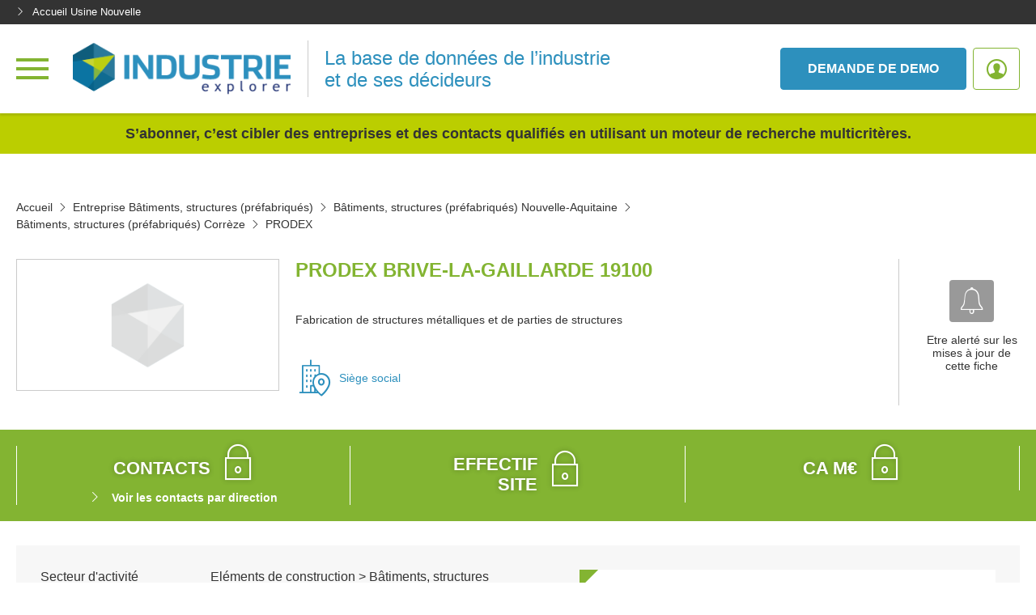

--- FILE ---
content_type: text/html; charset=UTF-8
request_url: https://industrie.usinenouvelle.com/fiche/etablissement/prodex-100932618
body_size: 35528
content:
<!DOCTYPE html>
<html lang="fr">
<head>
    <meta charset="utf-8"/>
    <meta http-equiv="X-UA-Compatible" content="IE=edge"/><script type="text/javascript">(window.NREUM||(NREUM={})).init={privacy:{cookies_enabled:true},ajax:{deny_list:["bam.eu01.nr-data.net"]},feature_flags:["soft_nav"],distributed_tracing:{enabled:true}};(window.NREUM||(NREUM={})).loader_config={agentID:"538649110",accountID:"4516385",trustKey:"4340310",xpid:"UAMGV1VbDRAEUlJbBAMPXlM=",licenseKey:"NRJS-c303d11a6e33a5cac69",applicationID:"463932887",browserID:"538649110"};;/*! For license information please see nr-loader-spa-1.308.0.min.js.LICENSE.txt */
(()=>{var e,t,r={384:(e,t,r)=>{"use strict";r.d(t,{NT:()=>a,US:()=>u,Zm:()=>o,bQ:()=>d,dV:()=>c,pV:()=>l});var n=r(6154),i=r(1863),s=r(1910);const a={beacon:"bam.nr-data.net",errorBeacon:"bam.nr-data.net"};function o(){return n.gm.NREUM||(n.gm.NREUM={}),void 0===n.gm.newrelic&&(n.gm.newrelic=n.gm.NREUM),n.gm.NREUM}function c(){let e=o();return e.o||(e.o={ST:n.gm.setTimeout,SI:n.gm.setImmediate||n.gm.setInterval,CT:n.gm.clearTimeout,XHR:n.gm.XMLHttpRequest,REQ:n.gm.Request,EV:n.gm.Event,PR:n.gm.Promise,MO:n.gm.MutationObserver,FETCH:n.gm.fetch,WS:n.gm.WebSocket},(0,s.i)(...Object.values(e.o))),e}function d(e,t){let r=o();r.initializedAgents??={},t.initializedAt={ms:(0,i.t)(),date:new Date},r.initializedAgents[e]=t}function u(e,t){o()[e]=t}function l(){return function(){let e=o();const t=e.info||{};e.info={beacon:a.beacon,errorBeacon:a.errorBeacon,...t}}(),function(){let e=o();const t=e.init||{};e.init={...t}}(),c(),function(){let e=o();const t=e.loader_config||{};e.loader_config={...t}}(),o()}},782:(e,t,r)=>{"use strict";r.d(t,{T:()=>n});const n=r(860).K7.pageViewTiming},860:(e,t,r)=>{"use strict";r.d(t,{$J:()=>u,K7:()=>c,P3:()=>d,XX:()=>i,Yy:()=>o,df:()=>s,qY:()=>n,v4:()=>a});const n="events",i="jserrors",s="browser/blobs",a="rum",o="browser/logs",c={ajax:"ajax",genericEvents:"generic_events",jserrors:i,logging:"logging",metrics:"metrics",pageAction:"page_action",pageViewEvent:"page_view_event",pageViewTiming:"page_view_timing",sessionReplay:"session_replay",sessionTrace:"session_trace",softNav:"soft_navigations",spa:"spa"},d={[c.pageViewEvent]:1,[c.pageViewTiming]:2,[c.metrics]:3,[c.jserrors]:4,[c.spa]:5,[c.ajax]:6,[c.sessionTrace]:7,[c.softNav]:8,[c.sessionReplay]:9,[c.logging]:10,[c.genericEvents]:11},u={[c.pageViewEvent]:a,[c.pageViewTiming]:n,[c.ajax]:n,[c.spa]:n,[c.softNav]:n,[c.metrics]:i,[c.jserrors]:i,[c.sessionTrace]:s,[c.sessionReplay]:s,[c.logging]:o,[c.genericEvents]:"ins"}},944:(e,t,r)=>{"use strict";r.d(t,{R:()=>i});var n=r(3241);function i(e,t){"function"==typeof console.debug&&(console.debug("New Relic Warning: https://github.com/newrelic/newrelic-browser-agent/blob/main/docs/warning-codes.md#".concat(e),t),(0,n.W)({agentIdentifier:null,drained:null,type:"data",name:"warn",feature:"warn",data:{code:e,secondary:t}}))}},993:(e,t,r)=>{"use strict";r.d(t,{A$:()=>s,ET:()=>a,TZ:()=>o,p_:()=>i});var n=r(860);const i={ERROR:"ERROR",WARN:"WARN",INFO:"INFO",DEBUG:"DEBUG",TRACE:"TRACE"},s={OFF:0,ERROR:1,WARN:2,INFO:3,DEBUG:4,TRACE:5},a="log",o=n.K7.logging},1541:(e,t,r)=>{"use strict";r.d(t,{U:()=>i,f:()=>n});const n={MFE:"MFE",BA:"BA"};function i(e,t){if(2!==t?.harvestEndpointVersion)return{};const r=t.agentRef.runtime.appMetadata.agents[0].entityGuid;return e?{"source.id":e.id,"source.name":e.name,"source.type":e.type,"parent.id":e.parent?.id||r,"parent.type":e.parent?.type||n.BA}:{"entity.guid":r,appId:t.agentRef.info.applicationID}}},1687:(e,t,r)=>{"use strict";r.d(t,{Ak:()=>d,Ze:()=>h,x3:()=>u});var n=r(3241),i=r(7836),s=r(3606),a=r(860),o=r(2646);const c={};function d(e,t){const r={staged:!1,priority:a.P3[t]||0};l(e),c[e].get(t)||c[e].set(t,r)}function u(e,t){e&&c[e]&&(c[e].get(t)&&c[e].delete(t),p(e,t,!1),c[e].size&&f(e))}function l(e){if(!e)throw new Error("agentIdentifier required");c[e]||(c[e]=new Map)}function h(e="",t="feature",r=!1){if(l(e),!e||!c[e].get(t)||r)return p(e,t);c[e].get(t).staged=!0,f(e)}function f(e){const t=Array.from(c[e]);t.every(([e,t])=>t.staged)&&(t.sort((e,t)=>e[1].priority-t[1].priority),t.forEach(([t])=>{c[e].delete(t),p(e,t)}))}function p(e,t,r=!0){const a=e?i.ee.get(e):i.ee,c=s.i.handlers;if(!a.aborted&&a.backlog&&c){if((0,n.W)({agentIdentifier:e,type:"lifecycle",name:"drain",feature:t}),r){const e=a.backlog[t],r=c[t];if(r){for(let t=0;e&&t<e.length;++t)g(e[t],r);Object.entries(r).forEach(([e,t])=>{Object.values(t||{}).forEach(t=>{t[0]?.on&&t[0]?.context()instanceof o.y&&t[0].on(e,t[1])})})}}a.isolatedBacklog||delete c[t],a.backlog[t]=null,a.emit("drain-"+t,[])}}function g(e,t){var r=e[1];Object.values(t[r]||{}).forEach(t=>{var r=e[0];if(t[0]===r){var n=t[1],i=e[3],s=e[2];n.apply(i,s)}})}},1738:(e,t,r)=>{"use strict";r.d(t,{U:()=>f,Y:()=>h});var n=r(3241),i=r(9908),s=r(1863),a=r(944),o=r(5701),c=r(3969),d=r(8362),u=r(860),l=r(4261);function h(e,t,r,s){const h=s||r;!h||h[e]&&h[e]!==d.d.prototype[e]||(h[e]=function(){(0,i.p)(c.xV,["API/"+e+"/called"],void 0,u.K7.metrics,r.ee),(0,n.W)({agentIdentifier:r.agentIdentifier,drained:!!o.B?.[r.agentIdentifier],type:"data",name:"api",feature:l.Pl+e,data:{}});try{return t.apply(this,arguments)}catch(e){(0,a.R)(23,e)}})}function f(e,t,r,n,a){const o=e.info;null===r?delete o.jsAttributes[t]:o.jsAttributes[t]=r,(a||null===r)&&(0,i.p)(l.Pl+n,[(0,s.t)(),t,r],void 0,"session",e.ee)}},1741:(e,t,r)=>{"use strict";r.d(t,{W:()=>s});var n=r(944),i=r(4261);class s{#e(e,...t){if(this[e]!==s.prototype[e])return this[e](...t);(0,n.R)(35,e)}addPageAction(e,t){return this.#e(i.hG,e,t)}register(e){return this.#e(i.eY,e)}recordCustomEvent(e,t){return this.#e(i.fF,e,t)}setPageViewName(e,t){return this.#e(i.Fw,e,t)}setCustomAttribute(e,t,r){return this.#e(i.cD,e,t,r)}noticeError(e,t){return this.#e(i.o5,e,t)}setUserId(e,t=!1){return this.#e(i.Dl,e,t)}setApplicationVersion(e){return this.#e(i.nb,e)}setErrorHandler(e){return this.#e(i.bt,e)}addRelease(e,t){return this.#e(i.k6,e,t)}log(e,t){return this.#e(i.$9,e,t)}start(){return this.#e(i.d3)}finished(e){return this.#e(i.BL,e)}recordReplay(){return this.#e(i.CH)}pauseReplay(){return this.#e(i.Tb)}addToTrace(e){return this.#e(i.U2,e)}setCurrentRouteName(e){return this.#e(i.PA,e)}interaction(e){return this.#e(i.dT,e)}wrapLogger(e,t,r){return this.#e(i.Wb,e,t,r)}measure(e,t){return this.#e(i.V1,e,t)}consent(e){return this.#e(i.Pv,e)}}},1863:(e,t,r)=>{"use strict";function n(){return Math.floor(performance.now())}r.d(t,{t:()=>n})},1910:(e,t,r)=>{"use strict";r.d(t,{i:()=>s});var n=r(944);const i=new Map;function s(...e){return e.every(e=>{if(i.has(e))return i.get(e);const t="function"==typeof e?e.toString():"",r=t.includes("[native code]"),s=t.includes("nrWrapper");return r||s||(0,n.R)(64,e?.name||t),i.set(e,r),r})}},2555:(e,t,r)=>{"use strict";r.d(t,{D:()=>o,f:()=>a});var n=r(384),i=r(8122);const s={beacon:n.NT.beacon,errorBeacon:n.NT.errorBeacon,licenseKey:void 0,applicationID:void 0,sa:void 0,queueTime:void 0,applicationTime:void 0,ttGuid:void 0,user:void 0,account:void 0,product:void 0,extra:void 0,jsAttributes:{},userAttributes:void 0,atts:void 0,transactionName:void 0,tNamePlain:void 0};function a(e){try{return!!e.licenseKey&&!!e.errorBeacon&&!!e.applicationID}catch(e){return!1}}const o=e=>(0,i.a)(e,s)},2614:(e,t,r)=>{"use strict";r.d(t,{BB:()=>a,H3:()=>n,g:()=>d,iL:()=>c,tS:()=>o,uh:()=>i,wk:()=>s});const n="NRBA",i="SESSION",s=144e5,a=18e5,o={STARTED:"session-started",PAUSE:"session-pause",RESET:"session-reset",RESUME:"session-resume",UPDATE:"session-update"},c={SAME_TAB:"same-tab",CROSS_TAB:"cross-tab"},d={OFF:0,FULL:1,ERROR:2}},2646:(e,t,r)=>{"use strict";r.d(t,{y:()=>n});class n{constructor(e){this.contextId=e}}},2843:(e,t,r)=>{"use strict";r.d(t,{G:()=>s,u:()=>i});var n=r(3878);function i(e,t=!1,r,i){(0,n.DD)("visibilitychange",function(){if(t)return void("hidden"===document.visibilityState&&e());e(document.visibilityState)},r,i)}function s(e,t,r){(0,n.sp)("pagehide",e,t,r)}},3241:(e,t,r)=>{"use strict";r.d(t,{W:()=>s});var n=r(6154);const i="newrelic";function s(e={}){try{n.gm.dispatchEvent(new CustomEvent(i,{detail:e}))}catch(e){}}},3304:(e,t,r)=>{"use strict";r.d(t,{A:()=>s});var n=r(7836);const i=()=>{const e=new WeakSet;return(t,r)=>{if("object"==typeof r&&null!==r){if(e.has(r))return;e.add(r)}return r}};function s(e){try{return JSON.stringify(e,i())??""}catch(e){try{n.ee.emit("internal-error",[e])}catch(e){}return""}}},3333:(e,t,r)=>{"use strict";r.d(t,{$v:()=>u,TZ:()=>n,Xh:()=>c,Zp:()=>i,kd:()=>d,mq:()=>o,nf:()=>a,qN:()=>s});const n=r(860).K7.genericEvents,i=["auxclick","click","copy","keydown","paste","scrollend"],s=["focus","blur"],a=4,o=1e3,c=2e3,d=["PageAction","UserAction","BrowserPerformance"],u={RESOURCES:"experimental.resources",REGISTER:"register"}},3434:(e,t,r)=>{"use strict";r.d(t,{Jt:()=>s,YM:()=>d});var n=r(7836),i=r(5607);const s="nr@original:".concat(i.W),a=50;var o=Object.prototype.hasOwnProperty,c=!1;function d(e,t){return e||(e=n.ee),r.inPlace=function(e,t,n,i,s){n||(n="");const a="-"===n.charAt(0);for(let o=0;o<t.length;o++){const c=t[o],d=e[c];l(d)||(e[c]=r(d,a?c+n:n,i,c,s))}},r.flag=s,r;function r(t,r,n,c,d){return l(t)?t:(r||(r=""),nrWrapper[s]=t,function(e,t,r){if(Object.defineProperty&&Object.keys)try{return Object.keys(e).forEach(function(r){Object.defineProperty(t,r,{get:function(){return e[r]},set:function(t){return e[r]=t,t}})}),t}catch(e){u([e],r)}for(var n in e)o.call(e,n)&&(t[n]=e[n])}(t,nrWrapper,e),nrWrapper);function nrWrapper(){var s,o,l,h;let f;try{o=this,s=[...arguments],l="function"==typeof n?n(s,o):n||{}}catch(t){u([t,"",[s,o,c],l],e)}i(r+"start",[s,o,c],l,d);const p=performance.now();let g;try{return h=t.apply(o,s),g=performance.now(),h}catch(e){throw g=performance.now(),i(r+"err",[s,o,e],l,d),f=e,f}finally{const e=g-p,t={start:p,end:g,duration:e,isLongTask:e>=a,methodName:c,thrownError:f};t.isLongTask&&i("long-task",[t,o],l,d),i(r+"end",[s,o,h],l,d)}}}function i(r,n,i,s){if(!c||t){var a=c;c=!0;try{e.emit(r,n,i,t,s)}catch(t){u([t,r,n,i],e)}c=a}}}function u(e,t){t||(t=n.ee);try{t.emit("internal-error",e)}catch(e){}}function l(e){return!(e&&"function"==typeof e&&e.apply&&!e[s])}},3606:(e,t,r)=>{"use strict";r.d(t,{i:()=>s});var n=r(9908);s.on=a;var i=s.handlers={};function s(e,t,r,s){a(s||n.d,i,e,t,r)}function a(e,t,r,i,s){s||(s="feature"),e||(e=n.d);var a=t[s]=t[s]||{};(a[r]=a[r]||[]).push([e,i])}},3738:(e,t,r)=>{"use strict";r.d(t,{He:()=>i,Kp:()=>o,Lc:()=>d,Rz:()=>u,TZ:()=>n,bD:()=>s,d3:()=>a,jx:()=>l,sl:()=>h,uP:()=>c});const n=r(860).K7.sessionTrace,i="bstResource",s="resource",a="-start",o="-end",c="fn"+a,d="fn"+o,u="pushState",l=1e3,h=3e4},3785:(e,t,r)=>{"use strict";r.d(t,{R:()=>c,b:()=>d});var n=r(9908),i=r(1863),s=r(860),a=r(3969),o=r(993);function c(e,t,r={},c=o.p_.INFO,d=!0,u,l=(0,i.t)()){(0,n.p)(a.xV,["API/logging/".concat(c.toLowerCase(),"/called")],void 0,s.K7.metrics,e),(0,n.p)(o.ET,[l,t,r,c,d,u],void 0,s.K7.logging,e)}function d(e){return"string"==typeof e&&Object.values(o.p_).some(t=>t===e.toUpperCase().trim())}},3878:(e,t,r)=>{"use strict";function n(e,t){return{capture:e,passive:!1,signal:t}}function i(e,t,r=!1,i){window.addEventListener(e,t,n(r,i))}function s(e,t,r=!1,i){document.addEventListener(e,t,n(r,i))}r.d(t,{DD:()=>s,jT:()=>n,sp:()=>i})},3962:(e,t,r)=>{"use strict";r.d(t,{AM:()=>a,O2:()=>l,OV:()=>s,Qu:()=>h,TZ:()=>c,ih:()=>f,pP:()=>o,t1:()=>u,tC:()=>i,wD:()=>d});var n=r(860);const i=["click","keydown","submit"],s="popstate",a="api",o="initialPageLoad",c=n.K7.softNav,d=5e3,u=500,l={INITIAL_PAGE_LOAD:"",ROUTE_CHANGE:1,UNSPECIFIED:2},h={INTERACTION:1,AJAX:2,CUSTOM_END:3,CUSTOM_TRACER:4},f={IP:"in progress",PF:"pending finish",FIN:"finished",CAN:"cancelled"}},3969:(e,t,r)=>{"use strict";r.d(t,{TZ:()=>n,XG:()=>o,rs:()=>i,xV:()=>a,z_:()=>s});const n=r(860).K7.metrics,i="sm",s="cm",a="storeSupportabilityMetrics",o="storeEventMetrics"},4234:(e,t,r)=>{"use strict";r.d(t,{W:()=>s});var n=r(7836),i=r(1687);class s{constructor(e,t){this.agentIdentifier=e,this.ee=n.ee.get(e),this.featureName=t,this.blocked=!1}deregisterDrain(){(0,i.x3)(this.agentIdentifier,this.featureName)}}},4261:(e,t,r)=>{"use strict";r.d(t,{$9:()=>u,BL:()=>c,CH:()=>p,Dl:()=>R,Fw:()=>w,PA:()=>v,Pl:()=>n,Pv:()=>A,Tb:()=>h,U2:()=>a,V1:()=>E,Wb:()=>T,bt:()=>y,cD:()=>b,d3:()=>x,dT:()=>d,eY:()=>g,fF:()=>f,hG:()=>s,hw:()=>i,k6:()=>o,nb:()=>m,o5:()=>l});const n="api-",i=n+"ixn-",s="addPageAction",a="addToTrace",o="addRelease",c="finished",d="interaction",u="log",l="noticeError",h="pauseReplay",f="recordCustomEvent",p="recordReplay",g="register",m="setApplicationVersion",v="setCurrentRouteName",b="setCustomAttribute",y="setErrorHandler",w="setPageViewName",R="setUserId",x="start",T="wrapLogger",E="measure",A="consent"},5205:(e,t,r)=>{"use strict";r.d(t,{j:()=>S});var n=r(384),i=r(1741);var s=r(2555),a=r(3333);const o=e=>{if(!e||"string"!=typeof e)return!1;try{document.createDocumentFragment().querySelector(e)}catch{return!1}return!0};var c=r(2614),d=r(944),u=r(8122);const l="[data-nr-mask]",h=e=>(0,u.a)(e,(()=>{const e={feature_flags:[],experimental:{allow_registered_children:!1,resources:!1},mask_selector:"*",block_selector:"[data-nr-block]",mask_input_options:{color:!1,date:!1,"datetime-local":!1,email:!1,month:!1,number:!1,range:!1,search:!1,tel:!1,text:!1,time:!1,url:!1,week:!1,textarea:!1,select:!1,password:!0}};return{ajax:{deny_list:void 0,block_internal:!0,enabled:!0,autoStart:!0},api:{get allow_registered_children(){return e.feature_flags.includes(a.$v.REGISTER)||e.experimental.allow_registered_children},set allow_registered_children(t){e.experimental.allow_registered_children=t},duplicate_registered_data:!1},browser_consent_mode:{enabled:!1},distributed_tracing:{enabled:void 0,exclude_newrelic_header:void 0,cors_use_newrelic_header:void 0,cors_use_tracecontext_headers:void 0,allowed_origins:void 0},get feature_flags(){return e.feature_flags},set feature_flags(t){e.feature_flags=t},generic_events:{enabled:!0,autoStart:!0},harvest:{interval:30},jserrors:{enabled:!0,autoStart:!0},logging:{enabled:!0,autoStart:!0},metrics:{enabled:!0,autoStart:!0},obfuscate:void 0,page_action:{enabled:!0},page_view_event:{enabled:!0,autoStart:!0},page_view_timing:{enabled:!0,autoStart:!0},performance:{capture_marks:!1,capture_measures:!1,capture_detail:!0,resources:{get enabled(){return e.feature_flags.includes(a.$v.RESOURCES)||e.experimental.resources},set enabled(t){e.experimental.resources=t},asset_types:[],first_party_domains:[],ignore_newrelic:!0}},privacy:{cookies_enabled:!0},proxy:{assets:void 0,beacon:void 0},session:{expiresMs:c.wk,inactiveMs:c.BB},session_replay:{autoStart:!0,enabled:!1,preload:!1,sampling_rate:10,error_sampling_rate:100,collect_fonts:!1,inline_images:!1,fix_stylesheets:!0,mask_all_inputs:!0,get mask_text_selector(){return e.mask_selector},set mask_text_selector(t){o(t)?e.mask_selector="".concat(t,",").concat(l):""===t||null===t?e.mask_selector=l:(0,d.R)(5,t)},get block_class(){return"nr-block"},get ignore_class(){return"nr-ignore"},get mask_text_class(){return"nr-mask"},get block_selector(){return e.block_selector},set block_selector(t){o(t)?e.block_selector+=",".concat(t):""!==t&&(0,d.R)(6,t)},get mask_input_options(){return e.mask_input_options},set mask_input_options(t){t&&"object"==typeof t?e.mask_input_options={...t,password:!0}:(0,d.R)(7,t)}},session_trace:{enabled:!0,autoStart:!0},soft_navigations:{enabled:!0,autoStart:!0},spa:{enabled:!0,autoStart:!0},ssl:void 0,user_actions:{enabled:!0,elementAttributes:["id","className","tagName","type"]}}})());var f=r(6154),p=r(9324);let g=0;const m={buildEnv:p.F3,distMethod:p.Xs,version:p.xv,originTime:f.WN},v={consented:!1},b={appMetadata:{},get consented(){return this.session?.state?.consent||v.consented},set consented(e){v.consented=e},customTransaction:void 0,denyList:void 0,disabled:!1,harvester:void 0,isolatedBacklog:!1,isRecording:!1,loaderType:void 0,maxBytes:3e4,obfuscator:void 0,onerror:void 0,ptid:void 0,releaseIds:{},session:void 0,timeKeeper:void 0,registeredEntities:[],jsAttributesMetadata:{bytes:0},get harvestCount(){return++g}},y=e=>{const t=(0,u.a)(e,b),r=Object.keys(m).reduce((e,t)=>(e[t]={value:m[t],writable:!1,configurable:!0,enumerable:!0},e),{});return Object.defineProperties(t,r)};var w=r(5701);const R=e=>{const t=e.startsWith("http");e+="/",r.p=t?e:"https://"+e};var x=r(7836),T=r(3241);const E={accountID:void 0,trustKey:void 0,agentID:void 0,licenseKey:void 0,applicationID:void 0,xpid:void 0},A=e=>(0,u.a)(e,E),_=new Set;function S(e,t={},r,a){let{init:o,info:c,loader_config:d,runtime:u={},exposed:l=!0}=t;if(!c){const e=(0,n.pV)();o=e.init,c=e.info,d=e.loader_config}e.init=h(o||{}),e.loader_config=A(d||{}),c.jsAttributes??={},f.bv&&(c.jsAttributes.isWorker=!0),e.info=(0,s.D)(c);const p=e.init,g=[c.beacon,c.errorBeacon];_.has(e.agentIdentifier)||(p.proxy.assets&&(R(p.proxy.assets),g.push(p.proxy.assets)),p.proxy.beacon&&g.push(p.proxy.beacon),e.beacons=[...g],function(e){const t=(0,n.pV)();Object.getOwnPropertyNames(i.W.prototype).forEach(r=>{const n=i.W.prototype[r];if("function"!=typeof n||"constructor"===n)return;let s=t[r];e[r]&&!1!==e.exposed&&"micro-agent"!==e.runtime?.loaderType&&(t[r]=(...t)=>{const n=e[r](...t);return s?s(...t):n})})}(e),(0,n.US)("activatedFeatures",w.B)),u.denyList=[...p.ajax.deny_list||[],...p.ajax.block_internal?g:[]],u.ptid=e.agentIdentifier,u.loaderType=r,e.runtime=y(u),_.has(e.agentIdentifier)||(e.ee=x.ee.get(e.agentIdentifier),e.exposed=l,(0,T.W)({agentIdentifier:e.agentIdentifier,drained:!!w.B?.[e.agentIdentifier],type:"lifecycle",name:"initialize",feature:void 0,data:e.config})),_.add(e.agentIdentifier)}},5270:(e,t,r)=>{"use strict";r.d(t,{Aw:()=>a,SR:()=>s,rF:()=>o});var n=r(384),i=r(7767);function s(e){return!!(0,n.dV)().o.MO&&(0,i.V)(e)&&!0===e?.session_trace.enabled}function a(e){return!0===e?.session_replay.preload&&s(e)}function o(e,t){try{if("string"==typeof t?.type){if("password"===t.type.toLowerCase())return"*".repeat(e?.length||0);if(void 0!==t?.dataset?.nrUnmask||t?.classList?.contains("nr-unmask"))return e}}catch(e){}return"string"==typeof e?e.replace(/[\S]/g,"*"):"*".repeat(e?.length||0)}},5289:(e,t,r)=>{"use strict";r.d(t,{GG:()=>a,Qr:()=>c,sB:()=>o});var n=r(3878),i=r(6389);function s(){return"undefined"==typeof document||"complete"===document.readyState}function a(e,t){if(s())return e();const r=(0,i.J)(e),a=setInterval(()=>{s()&&(clearInterval(a),r())},500);(0,n.sp)("load",r,t)}function o(e){if(s())return e();(0,n.DD)("DOMContentLoaded",e)}function c(e){if(s())return e();(0,n.sp)("popstate",e)}},5607:(e,t,r)=>{"use strict";r.d(t,{W:()=>n});const n=(0,r(9566).bz)()},5701:(e,t,r)=>{"use strict";r.d(t,{B:()=>s,t:()=>a});var n=r(3241);const i=new Set,s={};function a(e,t){const r=t.agentIdentifier;s[r]??={},e&&"object"==typeof e&&(i.has(r)||(t.ee.emit("rumresp",[e]),s[r]=e,i.add(r),(0,n.W)({agentIdentifier:r,loaded:!0,drained:!0,type:"lifecycle",name:"load",feature:void 0,data:e})))}},6154:(e,t,r)=>{"use strict";r.d(t,{OF:()=>d,RI:()=>i,WN:()=>h,bv:()=>s,eN:()=>f,gm:()=>a,lR:()=>l,m:()=>c,mw:()=>o,sb:()=>u});var n=r(1863);const i="undefined"!=typeof window&&!!window.document,s="undefined"!=typeof WorkerGlobalScope&&("undefined"!=typeof self&&self instanceof WorkerGlobalScope&&self.navigator instanceof WorkerNavigator||"undefined"!=typeof globalThis&&globalThis instanceof WorkerGlobalScope&&globalThis.navigator instanceof WorkerNavigator),a=i?window:"undefined"!=typeof WorkerGlobalScope&&("undefined"!=typeof self&&self instanceof WorkerGlobalScope&&self||"undefined"!=typeof globalThis&&globalThis instanceof WorkerGlobalScope&&globalThis),o=Boolean("hidden"===a?.document?.visibilityState),c=""+a?.location,d=/iPad|iPhone|iPod/.test(a.navigator?.userAgent),u=d&&"undefined"==typeof SharedWorker,l=(()=>{const e=a.navigator?.userAgent?.match(/Firefox[/\s](\d+\.\d+)/);return Array.isArray(e)&&e.length>=2?+e[1]:0})(),h=Date.now()-(0,n.t)(),f=()=>"undefined"!=typeof PerformanceNavigationTiming&&a?.performance?.getEntriesByType("navigation")?.[0]?.responseStart},6344:(e,t,r)=>{"use strict";r.d(t,{BB:()=>u,Qb:()=>l,TZ:()=>i,Ug:()=>a,Vh:()=>s,_s:()=>o,bc:()=>d,yP:()=>c});var n=r(2614);const i=r(860).K7.sessionReplay,s="errorDuringReplay",a=.12,o={DomContentLoaded:0,Load:1,FullSnapshot:2,IncrementalSnapshot:3,Meta:4,Custom:5},c={[n.g.ERROR]:15e3,[n.g.FULL]:3e5,[n.g.OFF]:0},d={RESET:{message:"Session was reset",sm:"Reset"},IMPORT:{message:"Recorder failed to import",sm:"Import"},TOO_MANY:{message:"429: Too Many Requests",sm:"Too-Many"},TOO_BIG:{message:"Payload was too large",sm:"Too-Big"},CROSS_TAB:{message:"Session Entity was set to OFF on another tab",sm:"Cross-Tab"},ENTITLEMENTS:{message:"Session Replay is not allowed and will not be started",sm:"Entitlement"}},u=5e3,l={API:"api",RESUME:"resume",SWITCH_TO_FULL:"switchToFull",INITIALIZE:"initialize",PRELOAD:"preload"}},6389:(e,t,r)=>{"use strict";function n(e,t=500,r={}){const n=r?.leading||!1;let i;return(...r)=>{n&&void 0===i&&(e.apply(this,r),i=setTimeout(()=>{i=clearTimeout(i)},t)),n||(clearTimeout(i),i=setTimeout(()=>{e.apply(this,r)},t))}}function i(e){let t=!1;return(...r)=>{t||(t=!0,e.apply(this,r))}}r.d(t,{J:()=>i,s:()=>n})},6630:(e,t,r)=>{"use strict";r.d(t,{T:()=>n});const n=r(860).K7.pageViewEvent},6774:(e,t,r)=>{"use strict";r.d(t,{T:()=>n});const n=r(860).K7.jserrors},7295:(e,t,r)=>{"use strict";r.d(t,{Xv:()=>a,gX:()=>i,iW:()=>s});var n=[];function i(e){if(!e||s(e))return!1;if(0===n.length)return!0;if("*"===n[0].hostname)return!1;for(var t=0;t<n.length;t++){var r=n[t];if(r.hostname.test(e.hostname)&&r.pathname.test(e.pathname))return!1}return!0}function s(e){return void 0===e.hostname}function a(e){if(n=[],e&&e.length)for(var t=0;t<e.length;t++){let r=e[t];if(!r)continue;if("*"===r)return void(n=[{hostname:"*"}]);0===r.indexOf("http://")?r=r.substring(7):0===r.indexOf("https://")&&(r=r.substring(8));const i=r.indexOf("/");let s,a;i>0?(s=r.substring(0,i),a=r.substring(i)):(s=r,a="*");let[c]=s.split(":");n.push({hostname:o(c),pathname:o(a,!0)})}}function o(e,t=!1){const r=e.replace(/[.+?^${}()|[\]\\]/g,e=>"\\"+e).replace(/\*/g,".*?");return new RegExp((t?"^":"")+r+"$")}},7485:(e,t,r)=>{"use strict";r.d(t,{D:()=>i});var n=r(6154);function i(e){if(0===(e||"").indexOf("data:"))return{protocol:"data"};try{const t=new URL(e,location.href),r={port:t.port,hostname:t.hostname,pathname:t.pathname,search:t.search,protocol:t.protocol.slice(0,t.protocol.indexOf(":")),sameOrigin:t.protocol===n.gm?.location?.protocol&&t.host===n.gm?.location?.host};return r.port&&""!==r.port||("http:"===t.protocol&&(r.port="80"),"https:"===t.protocol&&(r.port="443")),r.pathname&&""!==r.pathname?r.pathname.startsWith("/")||(r.pathname="/".concat(r.pathname)):r.pathname="/",r}catch(e){return{}}}},7699:(e,t,r)=>{"use strict";r.d(t,{It:()=>s,KC:()=>o,No:()=>i,qh:()=>a});var n=r(860);const i=16e3,s=1e6,a="SESSION_ERROR",o={[n.K7.logging]:!0,[n.K7.genericEvents]:!1,[n.K7.jserrors]:!1,[n.K7.ajax]:!1}},7767:(e,t,r)=>{"use strict";r.d(t,{V:()=>i});var n=r(6154);const i=e=>n.RI&&!0===e?.privacy.cookies_enabled},7836:(e,t,r)=>{"use strict";r.d(t,{P:()=>o,ee:()=>c});var n=r(384),i=r(8990),s=r(2646),a=r(5607);const o="nr@context:".concat(a.W),c=function e(t,r){var n={},a={},u={},l=!1;try{l=16===r.length&&d.initializedAgents?.[r]?.runtime.isolatedBacklog}catch(e){}var h={on:p,addEventListener:p,removeEventListener:function(e,t){var r=n[e];if(!r)return;for(var i=0;i<r.length;i++)r[i]===t&&r.splice(i,1)},emit:function(e,r,n,i,s){!1!==s&&(s=!0);if(c.aborted&&!i)return;t&&s&&t.emit(e,r,n);var o=f(n);g(e).forEach(e=>{e.apply(o,r)});var d=v()[a[e]];d&&d.push([h,e,r,o]);return o},get:m,listeners:g,context:f,buffer:function(e,t){const r=v();if(t=t||"feature",h.aborted)return;Object.entries(e||{}).forEach(([e,n])=>{a[n]=t,t in r||(r[t]=[])})},abort:function(){h._aborted=!0,Object.keys(h.backlog).forEach(e=>{delete h.backlog[e]})},isBuffering:function(e){return!!v()[a[e]]},debugId:r,backlog:l?{}:t&&"object"==typeof t.backlog?t.backlog:{},isolatedBacklog:l};return Object.defineProperty(h,"aborted",{get:()=>{let e=h._aborted||!1;return e||(t&&(e=t.aborted),e)}}),h;function f(e){return e&&e instanceof s.y?e:e?(0,i.I)(e,o,()=>new s.y(o)):new s.y(o)}function p(e,t){n[e]=g(e).concat(t)}function g(e){return n[e]||[]}function m(t){return u[t]=u[t]||e(h,t)}function v(){return h.backlog}}(void 0,"globalEE"),d=(0,n.Zm)();d.ee||(d.ee=c)},8122:(e,t,r)=>{"use strict";r.d(t,{a:()=>i});var n=r(944);function i(e,t){try{if(!e||"object"!=typeof e)return(0,n.R)(3);if(!t||"object"!=typeof t)return(0,n.R)(4);const r=Object.create(Object.getPrototypeOf(t),Object.getOwnPropertyDescriptors(t)),s=0===Object.keys(r).length?e:r;for(let a in s)if(void 0!==e[a])try{if(null===e[a]){r[a]=null;continue}Array.isArray(e[a])&&Array.isArray(t[a])?r[a]=Array.from(new Set([...e[a],...t[a]])):"object"==typeof e[a]&&"object"==typeof t[a]?r[a]=i(e[a],t[a]):r[a]=e[a]}catch(e){r[a]||(0,n.R)(1,e)}return r}catch(e){(0,n.R)(2,e)}}},8139:(e,t,r)=>{"use strict";r.d(t,{u:()=>h});var n=r(7836),i=r(3434),s=r(8990),a=r(6154);const o={},c=a.gm.XMLHttpRequest,d="addEventListener",u="removeEventListener",l="nr@wrapped:".concat(n.P);function h(e){var t=function(e){return(e||n.ee).get("events")}(e);if(o[t.debugId]++)return t;o[t.debugId]=1;var r=(0,i.YM)(t,!0);function h(e){r.inPlace(e,[d,u],"-",p)}function p(e,t){return e[1]}return"getPrototypeOf"in Object&&(a.RI&&f(document,h),c&&f(c.prototype,h),f(a.gm,h)),t.on(d+"-start",function(e,t){var n=e[1];if(null!==n&&("function"==typeof n||"object"==typeof n)&&"newrelic"!==e[0]){var i=(0,s.I)(n,l,function(){var e={object:function(){if("function"!=typeof n.handleEvent)return;return n.handleEvent.apply(n,arguments)},function:n}[typeof n];return e?r(e,"fn-",null,e.name||"anonymous"):n});this.wrapped=e[1]=i}}),t.on(u+"-start",function(e){e[1]=this.wrapped||e[1]}),t}function f(e,t,...r){let n=e;for(;"object"==typeof n&&!Object.prototype.hasOwnProperty.call(n,d);)n=Object.getPrototypeOf(n);n&&t(n,...r)}},8362:(e,t,r)=>{"use strict";r.d(t,{d:()=>s});var n=r(9566),i=r(1741);class s extends i.W{agentIdentifier=(0,n.LA)(16)}},8374:(e,t,r)=>{r.nc=(()=>{try{return document?.currentScript?.nonce}catch(e){}return""})()},8990:(e,t,r)=>{"use strict";r.d(t,{I:()=>i});var n=Object.prototype.hasOwnProperty;function i(e,t,r){if(n.call(e,t))return e[t];var i=r();if(Object.defineProperty&&Object.keys)try{return Object.defineProperty(e,t,{value:i,writable:!0,enumerable:!1}),i}catch(e){}return e[t]=i,i}},9119:(e,t,r)=>{"use strict";r.d(t,{L:()=>s});var n=/([^?#]*)[^#]*(#[^?]*|$).*/,i=/([^?#]*)().*/;function s(e,t){return e?e.replace(t?n:i,"$1$2"):e}},9300:(e,t,r)=>{"use strict";r.d(t,{T:()=>n});const n=r(860).K7.ajax},9324:(e,t,r)=>{"use strict";r.d(t,{AJ:()=>a,F3:()=>i,Xs:()=>s,Yq:()=>o,xv:()=>n});const n="1.308.0",i="PROD",s="CDN",a="@newrelic/rrweb",o="1.0.1"},9566:(e,t,r)=>{"use strict";r.d(t,{LA:()=>o,ZF:()=>c,bz:()=>a,el:()=>d});var n=r(6154);const i="xxxxxxxx-xxxx-4xxx-yxxx-xxxxxxxxxxxx";function s(e,t){return e?15&e[t]:16*Math.random()|0}function a(){const e=n.gm?.crypto||n.gm?.msCrypto;let t,r=0;return e&&e.getRandomValues&&(t=e.getRandomValues(new Uint8Array(30))),i.split("").map(e=>"x"===e?s(t,r++).toString(16):"y"===e?(3&s()|8).toString(16):e).join("")}function o(e){const t=n.gm?.crypto||n.gm?.msCrypto;let r,i=0;t&&t.getRandomValues&&(r=t.getRandomValues(new Uint8Array(e)));const a=[];for(var o=0;o<e;o++)a.push(s(r,i++).toString(16));return a.join("")}function c(){return o(16)}function d(){return o(32)}},9908:(e,t,r)=>{"use strict";r.d(t,{d:()=>n,p:()=>i});var n=r(7836).ee.get("handle");function i(e,t,r,i,s){s?(s.buffer([e],i),s.emit(e,t,r)):(n.buffer([e],i),n.emit(e,t,r))}}},n={};function i(e){var t=n[e];if(void 0!==t)return t.exports;var s=n[e]={exports:{}};return r[e](s,s.exports,i),s.exports}i.m=r,i.d=(e,t)=>{for(var r in t)i.o(t,r)&&!i.o(e,r)&&Object.defineProperty(e,r,{enumerable:!0,get:t[r]})},i.f={},i.e=e=>Promise.all(Object.keys(i.f).reduce((t,r)=>(i.f[r](e,t),t),[])),i.u=e=>({212:"nr-spa-compressor",249:"nr-spa-recorder",478:"nr-spa"}[e]+"-1.308.0.min.js"),i.o=(e,t)=>Object.prototype.hasOwnProperty.call(e,t),e={},t="NRBA-1.308.0.PROD:",i.l=(r,n,s,a)=>{if(e[r])e[r].push(n);else{var o,c;if(void 0!==s)for(var d=document.getElementsByTagName("script"),u=0;u<d.length;u++){var l=d[u];if(l.getAttribute("src")==r||l.getAttribute("data-webpack")==t+s){o=l;break}}if(!o){c=!0;var h={478:"sha512-RSfSVnmHk59T/uIPbdSE0LPeqcEdF4/+XhfJdBuccH5rYMOEZDhFdtnh6X6nJk7hGpzHd9Ujhsy7lZEz/ORYCQ==",249:"sha512-ehJXhmntm85NSqW4MkhfQqmeKFulra3klDyY0OPDUE+sQ3GokHlPh1pmAzuNy//3j4ac6lzIbmXLvGQBMYmrkg==",212:"sha512-B9h4CR46ndKRgMBcK+j67uSR2RCnJfGefU+A7FrgR/k42ovXy5x/MAVFiSvFxuVeEk/pNLgvYGMp1cBSK/G6Fg=="};(o=document.createElement("script")).charset="utf-8",i.nc&&o.setAttribute("nonce",i.nc),o.setAttribute("data-webpack",t+s),o.src=r,0!==o.src.indexOf(window.location.origin+"/")&&(o.crossOrigin="anonymous"),h[a]&&(o.integrity=h[a])}e[r]=[n];var f=(t,n)=>{o.onerror=o.onload=null,clearTimeout(p);var i=e[r];if(delete e[r],o.parentNode&&o.parentNode.removeChild(o),i&&i.forEach(e=>e(n)),t)return t(n)},p=setTimeout(f.bind(null,void 0,{type:"timeout",target:o}),12e4);o.onerror=f.bind(null,o.onerror),o.onload=f.bind(null,o.onload),c&&document.head.appendChild(o)}},i.r=e=>{"undefined"!=typeof Symbol&&Symbol.toStringTag&&Object.defineProperty(e,Symbol.toStringTag,{value:"Module"}),Object.defineProperty(e,"__esModule",{value:!0})},i.p="https://js-agent.newrelic.com/",(()=>{var e={38:0,788:0};i.f.j=(t,r)=>{var n=i.o(e,t)?e[t]:void 0;if(0!==n)if(n)r.push(n[2]);else{var s=new Promise((r,i)=>n=e[t]=[r,i]);r.push(n[2]=s);var a=i.p+i.u(t),o=new Error;i.l(a,r=>{if(i.o(e,t)&&(0!==(n=e[t])&&(e[t]=void 0),n)){var s=r&&("load"===r.type?"missing":r.type),a=r&&r.target&&r.target.src;o.message="Loading chunk "+t+" failed: ("+s+": "+a+")",o.name="ChunkLoadError",o.type=s,o.request=a,n[1](o)}},"chunk-"+t,t)}};var t=(t,r)=>{var n,s,[a,o,c]=r,d=0;if(a.some(t=>0!==e[t])){for(n in o)i.o(o,n)&&(i.m[n]=o[n]);if(c)c(i)}for(t&&t(r);d<a.length;d++)s=a[d],i.o(e,s)&&e[s]&&e[s][0](),e[s]=0},r=self["webpackChunk:NRBA-1.308.0.PROD"]=self["webpackChunk:NRBA-1.308.0.PROD"]||[];r.forEach(t.bind(null,0)),r.push=t.bind(null,r.push.bind(r))})(),(()=>{"use strict";i(8374);var e=i(8362),t=i(860);const r=Object.values(t.K7);var n=i(5205);var s=i(9908),a=i(1863),o=i(4261),c=i(1738);var d=i(1687),u=i(4234),l=i(5289),h=i(6154),f=i(944),p=i(5270),g=i(7767),m=i(6389),v=i(7699);class b extends u.W{constructor(e,t){super(e.agentIdentifier,t),this.agentRef=e,this.abortHandler=void 0,this.featAggregate=void 0,this.loadedSuccessfully=void 0,this.onAggregateImported=new Promise(e=>{this.loadedSuccessfully=e}),this.deferred=Promise.resolve(),!1===e.init[this.featureName].autoStart?this.deferred=new Promise((t,r)=>{this.ee.on("manual-start-all",(0,m.J)(()=>{(0,d.Ak)(e.agentIdentifier,this.featureName),t()}))}):(0,d.Ak)(e.agentIdentifier,t)}importAggregator(e,t,r={}){if(this.featAggregate)return;const n=async()=>{let n;await this.deferred;try{if((0,g.V)(e.init)){const{setupAgentSession:t}=await i.e(478).then(i.bind(i,8766));n=t(e)}}catch(e){(0,f.R)(20,e),this.ee.emit("internal-error",[e]),(0,s.p)(v.qh,[e],void 0,this.featureName,this.ee)}try{if(!this.#t(this.featureName,n,e.init))return(0,d.Ze)(this.agentIdentifier,this.featureName),void this.loadedSuccessfully(!1);const{Aggregate:i}=await t();this.featAggregate=new i(e,r),e.runtime.harvester.initializedAggregates.push(this.featAggregate),this.loadedSuccessfully(!0)}catch(e){(0,f.R)(34,e),this.abortHandler?.(),(0,d.Ze)(this.agentIdentifier,this.featureName,!0),this.loadedSuccessfully(!1),this.ee&&this.ee.abort()}};h.RI?(0,l.GG)(()=>n(),!0):n()}#t(e,r,n){if(this.blocked)return!1;switch(e){case t.K7.sessionReplay:return(0,p.SR)(n)&&!!r;case t.K7.sessionTrace:return!!r;default:return!0}}}var y=i(6630),w=i(2614),R=i(3241);class x extends b{static featureName=y.T;constructor(e){var t;super(e,y.T),this.setupInspectionEvents(e.agentIdentifier),t=e,(0,c.Y)(o.Fw,function(e,r){"string"==typeof e&&("/"!==e.charAt(0)&&(e="/"+e),t.runtime.customTransaction=(r||"http://custom.transaction")+e,(0,s.p)(o.Pl+o.Fw,[(0,a.t)()],void 0,void 0,t.ee))},t),this.importAggregator(e,()=>i.e(478).then(i.bind(i,2467)))}setupInspectionEvents(e){const t=(t,r)=>{t&&(0,R.W)({agentIdentifier:e,timeStamp:t.timeStamp,loaded:"complete"===t.target.readyState,type:"window",name:r,data:t.target.location+""})};(0,l.sB)(e=>{t(e,"DOMContentLoaded")}),(0,l.GG)(e=>{t(e,"load")}),(0,l.Qr)(e=>{t(e,"navigate")}),this.ee.on(w.tS.UPDATE,(t,r)=>{(0,R.W)({agentIdentifier:e,type:"lifecycle",name:"session",data:r})})}}var T=i(384);class E extends e.d{constructor(e){var t;(super(),h.gm)?(this.features={},(0,T.bQ)(this.agentIdentifier,this),this.desiredFeatures=new Set(e.features||[]),this.desiredFeatures.add(x),(0,n.j)(this,e,e.loaderType||"agent"),t=this,(0,c.Y)(o.cD,function(e,r,n=!1){if("string"==typeof e){if(["string","number","boolean"].includes(typeof r)||null===r)return(0,c.U)(t,e,r,o.cD,n);(0,f.R)(40,typeof r)}else(0,f.R)(39,typeof e)},t),function(e){(0,c.Y)(o.Dl,function(t,r=!1){if("string"!=typeof t&&null!==t)return void(0,f.R)(41,typeof t);const n=e.info.jsAttributes["enduser.id"];r&&null!=n&&n!==t?(0,s.p)(o.Pl+"setUserIdAndResetSession",[t],void 0,"session",e.ee):(0,c.U)(e,"enduser.id",t,o.Dl,!0)},e)}(this),function(e){(0,c.Y)(o.nb,function(t){if("string"==typeof t||null===t)return(0,c.U)(e,"application.version",t,o.nb,!1);(0,f.R)(42,typeof t)},e)}(this),function(e){(0,c.Y)(o.d3,function(){e.ee.emit("manual-start-all")},e)}(this),function(e){(0,c.Y)(o.Pv,function(t=!0){if("boolean"==typeof t){if((0,s.p)(o.Pl+o.Pv,[t],void 0,"session",e.ee),e.runtime.consented=t,t){const t=e.features.page_view_event;t.onAggregateImported.then(e=>{const r=t.featAggregate;e&&!r.sentRum&&r.sendRum()})}}else(0,f.R)(65,typeof t)},e)}(this),this.run()):(0,f.R)(21)}get config(){return{info:this.info,init:this.init,loader_config:this.loader_config,runtime:this.runtime}}get api(){return this}run(){try{const e=function(e){const t={};return r.forEach(r=>{t[r]=!!e[r]?.enabled}),t}(this.init),n=[...this.desiredFeatures];n.sort((e,r)=>t.P3[e.featureName]-t.P3[r.featureName]),n.forEach(r=>{if(!e[r.featureName]&&r.featureName!==t.K7.pageViewEvent)return;if(r.featureName===t.K7.spa)return void(0,f.R)(67);const n=function(e){switch(e){case t.K7.ajax:return[t.K7.jserrors];case t.K7.sessionTrace:return[t.K7.ajax,t.K7.pageViewEvent];case t.K7.sessionReplay:return[t.K7.sessionTrace];case t.K7.pageViewTiming:return[t.K7.pageViewEvent];default:return[]}}(r.featureName).filter(e=>!(e in this.features));n.length>0&&(0,f.R)(36,{targetFeature:r.featureName,missingDependencies:n}),this.features[r.featureName]=new r(this)})}catch(e){(0,f.R)(22,e);for(const e in this.features)this.features[e].abortHandler?.();const t=(0,T.Zm)();delete t.initializedAgents[this.agentIdentifier]?.features,delete this.sharedAggregator;return t.ee.get(this.agentIdentifier).abort(),!1}}}var A=i(2843),_=i(782);class S extends b{static featureName=_.T;constructor(e){super(e,_.T),h.RI&&((0,A.u)(()=>(0,s.p)("docHidden",[(0,a.t)()],void 0,_.T,this.ee),!0),(0,A.G)(()=>(0,s.p)("winPagehide",[(0,a.t)()],void 0,_.T,this.ee)),this.importAggregator(e,()=>i.e(478).then(i.bind(i,9917))))}}var O=i(3969);class I extends b{static featureName=O.TZ;constructor(e){super(e,O.TZ),h.RI&&document.addEventListener("securitypolicyviolation",e=>{(0,s.p)(O.xV,["Generic/CSPViolation/Detected"],void 0,this.featureName,this.ee)}),this.importAggregator(e,()=>i.e(478).then(i.bind(i,6555)))}}var N=i(6774),P=i(3878),k=i(3304);class D{constructor(e,t,r,n,i){this.name="UncaughtError",this.message="string"==typeof e?e:(0,k.A)(e),this.sourceURL=t,this.line=r,this.column=n,this.__newrelic=i}}function C(e){return M(e)?e:new D(void 0!==e?.message?e.message:e,e?.filename||e?.sourceURL,e?.lineno||e?.line,e?.colno||e?.col,e?.__newrelic,e?.cause)}function j(e){const t="Unhandled Promise Rejection: ";if(!e?.reason)return;if(M(e.reason)){try{e.reason.message.startsWith(t)||(e.reason.message=t+e.reason.message)}catch(e){}return C(e.reason)}const r=C(e.reason);return(r.message||"").startsWith(t)||(r.message=t+r.message),r}function L(e){if(e.error instanceof SyntaxError&&!/:\d+$/.test(e.error.stack?.trim())){const t=new D(e.message,e.filename,e.lineno,e.colno,e.error.__newrelic,e.cause);return t.name=SyntaxError.name,t}return M(e.error)?e.error:C(e)}function M(e){return e instanceof Error&&!!e.stack}function H(e,r,n,i,o=(0,a.t)()){"string"==typeof e&&(e=new Error(e)),(0,s.p)("err",[e,o,!1,r,n.runtime.isRecording,void 0,i],void 0,t.K7.jserrors,n.ee),(0,s.p)("uaErr",[],void 0,t.K7.genericEvents,n.ee)}var B=i(1541),K=i(993),W=i(3785);function U(e,{customAttributes:t={},level:r=K.p_.INFO}={},n,i,s=(0,a.t)()){(0,W.R)(n.ee,e,t,r,!1,i,s)}function F(e,r,n,i,c=(0,a.t)()){(0,s.p)(o.Pl+o.hG,[c,e,r,i],void 0,t.K7.genericEvents,n.ee)}function V(e,r,n,i,c=(0,a.t)()){const{start:d,end:u,customAttributes:l}=r||{},h={customAttributes:l||{}};if("object"!=typeof h.customAttributes||"string"!=typeof e||0===e.length)return void(0,f.R)(57);const p=(e,t)=>null==e?t:"number"==typeof e?e:e instanceof PerformanceMark?e.startTime:Number.NaN;if(h.start=p(d,0),h.end=p(u,c),Number.isNaN(h.start)||Number.isNaN(h.end))(0,f.R)(57);else{if(h.duration=h.end-h.start,!(h.duration<0))return(0,s.p)(o.Pl+o.V1,[h,e,i],void 0,t.K7.genericEvents,n.ee),h;(0,f.R)(58)}}function G(e,r={},n,i,c=(0,a.t)()){(0,s.p)(o.Pl+o.fF,[c,e,r,i],void 0,t.K7.genericEvents,n.ee)}function z(e){(0,c.Y)(o.eY,function(t){return Y(e,t)},e)}function Y(e,r,n){(0,f.R)(54,"newrelic.register"),r||={},r.type=B.f.MFE,r.licenseKey||=e.info.licenseKey,r.blocked=!1,r.parent=n||{},Array.isArray(r.tags)||(r.tags=[]);const i={};r.tags.forEach(e=>{"name"!==e&&"id"!==e&&(i["source.".concat(e)]=!0)}),r.isolated??=!0;let o=()=>{};const c=e.runtime.registeredEntities;if(!r.isolated){const e=c.find(({metadata:{target:{id:e}}})=>e===r.id&&!r.isolated);if(e)return e}const d=e=>{r.blocked=!0,o=e};function u(e){return"string"==typeof e&&!!e.trim()&&e.trim().length<501||"number"==typeof e}e.init.api.allow_registered_children||d((0,m.J)(()=>(0,f.R)(55))),u(r.id)&&u(r.name)||d((0,m.J)(()=>(0,f.R)(48,r)));const l={addPageAction:(t,n={})=>g(F,[t,{...i,...n},e],r),deregister:()=>{d((0,m.J)(()=>(0,f.R)(68)))},log:(t,n={})=>g(U,[t,{...n,customAttributes:{...i,...n.customAttributes||{}}},e],r),measure:(t,n={})=>g(V,[t,{...n,customAttributes:{...i,...n.customAttributes||{}}},e],r),noticeError:(t,n={})=>g(H,[t,{...i,...n},e],r),register:(t={})=>g(Y,[e,t],l.metadata.target),recordCustomEvent:(t,n={})=>g(G,[t,{...i,...n},e],r),setApplicationVersion:e=>p("application.version",e),setCustomAttribute:(e,t)=>p(e,t),setUserId:e=>p("enduser.id",e),metadata:{customAttributes:i,target:r}},h=()=>(r.blocked&&o(),r.blocked);h()||c.push(l);const p=(e,t)=>{h()||(i[e]=t)},g=(r,n,i)=>{if(h())return;const o=(0,a.t)();(0,s.p)(O.xV,["API/register/".concat(r.name,"/called")],void 0,t.K7.metrics,e.ee);try{if(e.init.api.duplicate_registered_data&&"register"!==r.name){let e=n;if(n[1]instanceof Object){const t={"child.id":i.id,"child.type":i.type};e="customAttributes"in n[1]?[n[0],{...n[1],customAttributes:{...n[1].customAttributes,...t}},...n.slice(2)]:[n[0],{...n[1],...t},...n.slice(2)]}r(...e,void 0,o)}return r(...n,i,o)}catch(e){(0,f.R)(50,e)}};return l}class Z extends b{static featureName=N.T;constructor(e){var t;super(e,N.T),t=e,(0,c.Y)(o.o5,(e,r)=>H(e,r,t),t),function(e){(0,c.Y)(o.bt,function(t){e.runtime.onerror=t},e)}(e),function(e){let t=0;(0,c.Y)(o.k6,function(e,r){++t>10||(this.runtime.releaseIds[e.slice(-200)]=(""+r).slice(-200))},e)}(e),z(e);try{this.removeOnAbort=new AbortController}catch(e){}this.ee.on("internal-error",(t,r)=>{this.abortHandler&&(0,s.p)("ierr",[C(t),(0,a.t)(),!0,{},e.runtime.isRecording,r],void 0,this.featureName,this.ee)}),h.gm.addEventListener("unhandledrejection",t=>{this.abortHandler&&(0,s.p)("err",[j(t),(0,a.t)(),!1,{unhandledPromiseRejection:1},e.runtime.isRecording],void 0,this.featureName,this.ee)},(0,P.jT)(!1,this.removeOnAbort?.signal)),h.gm.addEventListener("error",t=>{this.abortHandler&&(0,s.p)("err",[L(t),(0,a.t)(),!1,{},e.runtime.isRecording],void 0,this.featureName,this.ee)},(0,P.jT)(!1,this.removeOnAbort?.signal)),this.abortHandler=this.#r,this.importAggregator(e,()=>i.e(478).then(i.bind(i,2176)))}#r(){this.removeOnAbort?.abort(),this.abortHandler=void 0}}var q=i(8990);let X=1;function J(e){const t=typeof e;return!e||"object"!==t&&"function"!==t?-1:e===h.gm?0:(0,q.I)(e,"nr@id",function(){return X++})}function Q(e){if("string"==typeof e&&e.length)return e.length;if("object"==typeof e){if("undefined"!=typeof ArrayBuffer&&e instanceof ArrayBuffer&&e.byteLength)return e.byteLength;if("undefined"!=typeof Blob&&e instanceof Blob&&e.size)return e.size;if(!("undefined"!=typeof FormData&&e instanceof FormData))try{return(0,k.A)(e).length}catch(e){return}}}var ee=i(8139),te=i(7836),re=i(3434);const ne={},ie=["open","send"];function se(e){var t=e||te.ee;const r=function(e){return(e||te.ee).get("xhr")}(t);if(void 0===h.gm.XMLHttpRequest)return r;if(ne[r.debugId]++)return r;ne[r.debugId]=1,(0,ee.u)(t);var n=(0,re.YM)(r),i=h.gm.XMLHttpRequest,s=h.gm.MutationObserver,a=h.gm.Promise,o=h.gm.setInterval,c="readystatechange",d=["onload","onerror","onabort","onloadstart","onloadend","onprogress","ontimeout"],u=[],l=h.gm.XMLHttpRequest=function(e){const t=new i(e),s=r.context(t);try{r.emit("new-xhr",[t],s),t.addEventListener(c,(a=s,function(){var e=this;e.readyState>3&&!a.resolved&&(a.resolved=!0,r.emit("xhr-resolved",[],e)),n.inPlace(e,d,"fn-",y)}),(0,P.jT)(!1))}catch(e){(0,f.R)(15,e);try{r.emit("internal-error",[e])}catch(e){}}var a;return t};function p(e,t){n.inPlace(t,["onreadystatechange"],"fn-",y)}if(function(e,t){for(var r in e)t[r]=e[r]}(i,l),l.prototype=i.prototype,n.inPlace(l.prototype,ie,"-xhr-",y),r.on("send-xhr-start",function(e,t){p(e,t),function(e){u.push(e),s&&(g?g.then(b):o?o(b):(m=-m,v.data=m))}(t)}),r.on("open-xhr-start",p),s){var g=a&&a.resolve();if(!o&&!a){var m=1,v=document.createTextNode(m);new s(b).observe(v,{characterData:!0})}}else t.on("fn-end",function(e){e[0]&&e[0].type===c||b()});function b(){for(var e=0;e<u.length;e++)p(0,u[e]);u.length&&(u=[])}function y(e,t){return t}return r}var ae="fetch-",oe=ae+"body-",ce=["arrayBuffer","blob","json","text","formData"],de=h.gm.Request,ue=h.gm.Response,le="prototype";const he={};function fe(e){const t=function(e){return(e||te.ee).get("fetch")}(e);if(!(de&&ue&&h.gm.fetch))return t;if(he[t.debugId]++)return t;function r(e,r,n){var i=e[r];"function"==typeof i&&(e[r]=function(){var e,r=[...arguments],s={};t.emit(n+"before-start",[r],s),s[te.P]&&s[te.P].dt&&(e=s[te.P].dt);var a=i.apply(this,r);return t.emit(n+"start",[r,e],a),a.then(function(e){return t.emit(n+"end",[null,e],a),e},function(e){throw t.emit(n+"end",[e],a),e})})}return he[t.debugId]=1,ce.forEach(e=>{r(de[le],e,oe),r(ue[le],e,oe)}),r(h.gm,"fetch",ae),t.on(ae+"end",function(e,r){var n=this;if(r){var i=r.headers.get("content-length");null!==i&&(n.rxSize=i),t.emit(ae+"done",[null,r],n)}else t.emit(ae+"done",[e],n)}),t}var pe=i(7485),ge=i(9566);class me{constructor(e){this.agentRef=e}generateTracePayload(e){const t=this.agentRef.loader_config;if(!this.shouldGenerateTrace(e)||!t)return null;var r=(t.accountID||"").toString()||null,n=(t.agentID||"").toString()||null,i=(t.trustKey||"").toString()||null;if(!r||!n)return null;var s=(0,ge.ZF)(),a=(0,ge.el)(),o=Date.now(),c={spanId:s,traceId:a,timestamp:o};return(e.sameOrigin||this.isAllowedOrigin(e)&&this.useTraceContextHeadersForCors())&&(c.traceContextParentHeader=this.generateTraceContextParentHeader(s,a),c.traceContextStateHeader=this.generateTraceContextStateHeader(s,o,r,n,i)),(e.sameOrigin&&!this.excludeNewrelicHeader()||!e.sameOrigin&&this.isAllowedOrigin(e)&&this.useNewrelicHeaderForCors())&&(c.newrelicHeader=this.generateTraceHeader(s,a,o,r,n,i)),c}generateTraceContextParentHeader(e,t){return"00-"+t+"-"+e+"-01"}generateTraceContextStateHeader(e,t,r,n,i){return i+"@nr=0-1-"+r+"-"+n+"-"+e+"----"+t}generateTraceHeader(e,t,r,n,i,s){if(!("function"==typeof h.gm?.btoa))return null;var a={v:[0,1],d:{ty:"Browser",ac:n,ap:i,id:e,tr:t,ti:r}};return s&&n!==s&&(a.d.tk=s),btoa((0,k.A)(a))}shouldGenerateTrace(e){return this.agentRef.init?.distributed_tracing?.enabled&&this.isAllowedOrigin(e)}isAllowedOrigin(e){var t=!1;const r=this.agentRef.init?.distributed_tracing;if(e.sameOrigin)t=!0;else if(r?.allowed_origins instanceof Array)for(var n=0;n<r.allowed_origins.length;n++){var i=(0,pe.D)(r.allowed_origins[n]);if(e.hostname===i.hostname&&e.protocol===i.protocol&&e.port===i.port){t=!0;break}}return t}excludeNewrelicHeader(){var e=this.agentRef.init?.distributed_tracing;return!!e&&!!e.exclude_newrelic_header}useNewrelicHeaderForCors(){var e=this.agentRef.init?.distributed_tracing;return!!e&&!1!==e.cors_use_newrelic_header}useTraceContextHeadersForCors(){var e=this.agentRef.init?.distributed_tracing;return!!e&&!!e.cors_use_tracecontext_headers}}var ve=i(9300),be=i(7295);function ye(e){return"string"==typeof e?e:e instanceof(0,T.dV)().o.REQ?e.url:h.gm?.URL&&e instanceof URL?e.href:void 0}var we=["load","error","abort","timeout"],Re=we.length,xe=(0,T.dV)().o.REQ,Te=(0,T.dV)().o.XHR;const Ee="X-NewRelic-App-Data";class Ae extends b{static featureName=ve.T;constructor(e){super(e,ve.T),this.dt=new me(e),this.handler=(e,t,r,n)=>(0,s.p)(e,t,r,n,this.ee);try{const e={xmlhttprequest:"xhr",fetch:"fetch",beacon:"beacon"};h.gm?.performance?.getEntriesByType("resource").forEach(r=>{if(r.initiatorType in e&&0!==r.responseStatus){const n={status:r.responseStatus},i={rxSize:r.transferSize,duration:Math.floor(r.duration),cbTime:0};_e(n,r.name),this.handler("xhr",[n,i,r.startTime,r.responseEnd,e[r.initiatorType]],void 0,t.K7.ajax)}})}catch(e){}fe(this.ee),se(this.ee),function(e,r,n,i){function o(e){var t=this;t.totalCbs=0,t.called=0,t.cbTime=0,t.end=T,t.ended=!1,t.xhrGuids={},t.lastSize=null,t.loadCaptureCalled=!1,t.params=this.params||{},t.metrics=this.metrics||{},t.latestLongtaskEnd=0,e.addEventListener("load",function(r){E(t,e)},(0,P.jT)(!1)),h.lR||e.addEventListener("progress",function(e){t.lastSize=e.loaded},(0,P.jT)(!1))}function c(e){this.params={method:e[0]},_e(this,e[1]),this.metrics={}}function d(t,r){e.loader_config.xpid&&this.sameOrigin&&r.setRequestHeader("X-NewRelic-ID",e.loader_config.xpid);var n=i.generateTracePayload(this.parsedOrigin);if(n){var s=!1;n.newrelicHeader&&(r.setRequestHeader("newrelic",n.newrelicHeader),s=!0),n.traceContextParentHeader&&(r.setRequestHeader("traceparent",n.traceContextParentHeader),n.traceContextStateHeader&&r.setRequestHeader("tracestate",n.traceContextStateHeader),s=!0),s&&(this.dt=n)}}function u(e,t){var n=this.metrics,i=e[0],s=this;if(n&&i){var o=Q(i);o&&(n.txSize=o)}this.startTime=(0,a.t)(),this.body=i,this.listener=function(e){try{"abort"!==e.type||s.loadCaptureCalled||(s.params.aborted=!0),("load"!==e.type||s.called===s.totalCbs&&(s.onloadCalled||"function"!=typeof t.onload)&&"function"==typeof s.end)&&s.end(t)}catch(e){try{r.emit("internal-error",[e])}catch(e){}}};for(var c=0;c<Re;c++)t.addEventListener(we[c],this.listener,(0,P.jT)(!1))}function l(e,t,r){this.cbTime+=e,t?this.onloadCalled=!0:this.called+=1,this.called!==this.totalCbs||!this.onloadCalled&&"function"==typeof r.onload||"function"!=typeof this.end||this.end(r)}function f(e,t){var r=""+J(e)+!!t;this.xhrGuids&&!this.xhrGuids[r]&&(this.xhrGuids[r]=!0,this.totalCbs+=1)}function p(e,t){var r=""+J(e)+!!t;this.xhrGuids&&this.xhrGuids[r]&&(delete this.xhrGuids[r],this.totalCbs-=1)}function g(){this.endTime=(0,a.t)()}function m(e,t){t instanceof Te&&"load"===e[0]&&r.emit("xhr-load-added",[e[1],e[2]],t)}function v(e,t){t instanceof Te&&"load"===e[0]&&r.emit("xhr-load-removed",[e[1],e[2]],t)}function b(e,t,r){t instanceof Te&&("onload"===r&&(this.onload=!0),("load"===(e[0]&&e[0].type)||this.onload)&&(this.xhrCbStart=(0,a.t)()))}function y(e,t){this.xhrCbStart&&r.emit("xhr-cb-time",[(0,a.t)()-this.xhrCbStart,this.onload,t],t)}function w(e){var t,r=e[1]||{};if("string"==typeof e[0]?0===(t=e[0]).length&&h.RI&&(t=""+h.gm.location.href):e[0]&&e[0].url?t=e[0].url:h.gm?.URL&&e[0]&&e[0]instanceof URL?t=e[0].href:"function"==typeof e[0].toString&&(t=e[0].toString()),"string"==typeof t&&0!==t.length){t&&(this.parsedOrigin=(0,pe.D)(t),this.sameOrigin=this.parsedOrigin.sameOrigin);var n=i.generateTracePayload(this.parsedOrigin);if(n&&(n.newrelicHeader||n.traceContextParentHeader))if(e[0]&&e[0].headers)o(e[0].headers,n)&&(this.dt=n);else{var s={};for(var a in r)s[a]=r[a];s.headers=new Headers(r.headers||{}),o(s.headers,n)&&(this.dt=n),e.length>1?e[1]=s:e.push(s)}}function o(e,t){var r=!1;return t.newrelicHeader&&(e.set("newrelic",t.newrelicHeader),r=!0),t.traceContextParentHeader&&(e.set("traceparent",t.traceContextParentHeader),t.traceContextStateHeader&&e.set("tracestate",t.traceContextStateHeader),r=!0),r}}function R(e,t){this.params={},this.metrics={},this.startTime=(0,a.t)(),this.dt=t,e.length>=1&&(this.target=e[0]),e.length>=2&&(this.opts=e[1]);var r=this.opts||{},n=this.target;_e(this,ye(n));var i=(""+(n&&n instanceof xe&&n.method||r.method||"GET")).toUpperCase();this.params.method=i,this.body=r.body,this.txSize=Q(r.body)||0}function x(e,r){if(this.endTime=(0,a.t)(),this.params||(this.params={}),(0,be.iW)(this.params))return;let i;this.params.status=r?r.status:0,"string"==typeof this.rxSize&&this.rxSize.length>0&&(i=+this.rxSize);const s={txSize:this.txSize,rxSize:i,duration:(0,a.t)()-this.startTime};n("xhr",[this.params,s,this.startTime,this.endTime,"fetch"],this,t.K7.ajax)}function T(e){const r=this.params,i=this.metrics;if(!this.ended){this.ended=!0;for(let t=0;t<Re;t++)e.removeEventListener(we[t],this.listener,!1);r.aborted||(0,be.iW)(r)||(i.duration=(0,a.t)()-this.startTime,this.loadCaptureCalled||4!==e.readyState?null==r.status&&(r.status=0):E(this,e),i.cbTime=this.cbTime,n("xhr",[r,i,this.startTime,this.endTime,"xhr"],this,t.K7.ajax))}}function E(e,n){e.params.status=n.status;var i=function(e,t){var r=e.responseType;return"json"===r&&null!==t?t:"arraybuffer"===r||"blob"===r||"json"===r?Q(e.response):"text"===r||""===r||void 0===r?Q(e.responseText):void 0}(n,e.lastSize);if(i&&(e.metrics.rxSize=i),e.sameOrigin&&n.getAllResponseHeaders().indexOf(Ee)>=0){var a=n.getResponseHeader(Ee);a&&((0,s.p)(O.rs,["Ajax/CrossApplicationTracing/Header/Seen"],void 0,t.K7.metrics,r),e.params.cat=a.split(", ").pop())}e.loadCaptureCalled=!0}r.on("new-xhr",o),r.on("open-xhr-start",c),r.on("open-xhr-end",d),r.on("send-xhr-start",u),r.on("xhr-cb-time",l),r.on("xhr-load-added",f),r.on("xhr-load-removed",p),r.on("xhr-resolved",g),r.on("addEventListener-end",m),r.on("removeEventListener-end",v),r.on("fn-end",y),r.on("fetch-before-start",w),r.on("fetch-start",R),r.on("fn-start",b),r.on("fetch-done",x)}(e,this.ee,this.handler,this.dt),this.importAggregator(e,()=>i.e(478).then(i.bind(i,3845)))}}function _e(e,t){var r=(0,pe.D)(t),n=e.params||e;n.hostname=r.hostname,n.port=r.port,n.protocol=r.protocol,n.host=r.hostname+":"+r.port,n.pathname=r.pathname,e.parsedOrigin=r,e.sameOrigin=r.sameOrigin}const Se={},Oe=["pushState","replaceState"];function Ie(e){const t=function(e){return(e||te.ee).get("history")}(e);return!h.RI||Se[t.debugId]++||(Se[t.debugId]=1,(0,re.YM)(t).inPlace(window.history,Oe,"-")),t}var Ne=i(3738);function Pe(e){(0,c.Y)(o.BL,function(r=Date.now()){const n=r-h.WN;n<0&&(0,f.R)(62,r),(0,s.p)(O.XG,[o.BL,{time:n}],void 0,t.K7.metrics,e.ee),e.addToTrace({name:o.BL,start:r,origin:"nr"}),(0,s.p)(o.Pl+o.hG,[n,o.BL],void 0,t.K7.genericEvents,e.ee)},e)}const{He:ke,bD:De,d3:Ce,Kp:je,TZ:Le,Lc:Me,uP:He,Rz:Be}=Ne;class Ke extends b{static featureName=Le;constructor(e){var r;super(e,Le),r=e,(0,c.Y)(o.U2,function(e){if(!(e&&"object"==typeof e&&e.name&&e.start))return;const n={n:e.name,s:e.start-h.WN,e:(e.end||e.start)-h.WN,o:e.origin||"",t:"api"};n.s<0||n.e<0||n.e<n.s?(0,f.R)(61,{start:n.s,end:n.e}):(0,s.p)("bstApi",[n],void 0,t.K7.sessionTrace,r.ee)},r),Pe(e);if(!(0,g.V)(e.init))return void this.deregisterDrain();const n=this.ee;let d;Ie(n),this.eventsEE=(0,ee.u)(n),this.eventsEE.on(He,function(e,t){this.bstStart=(0,a.t)()}),this.eventsEE.on(Me,function(e,r){(0,s.p)("bst",[e[0],r,this.bstStart,(0,a.t)()],void 0,t.K7.sessionTrace,n)}),n.on(Be+Ce,function(e){this.time=(0,a.t)(),this.startPath=location.pathname+location.hash}),n.on(Be+je,function(e){(0,s.p)("bstHist",[location.pathname+location.hash,this.startPath,this.time],void 0,t.K7.sessionTrace,n)});try{d=new PerformanceObserver(e=>{const r=e.getEntries();(0,s.p)(ke,[r],void 0,t.K7.sessionTrace,n)}),d.observe({type:De,buffered:!0})}catch(e){}this.importAggregator(e,()=>i.e(478).then(i.bind(i,6974)),{resourceObserver:d})}}var We=i(6344);class Ue extends b{static featureName=We.TZ;#n;recorder;constructor(e){var r;let n;super(e,We.TZ),r=e,(0,c.Y)(o.CH,function(){(0,s.p)(o.CH,[],void 0,t.K7.sessionReplay,r.ee)},r),function(e){(0,c.Y)(o.Tb,function(){(0,s.p)(o.Tb,[],void 0,t.K7.sessionReplay,e.ee)},e)}(e);try{n=JSON.parse(localStorage.getItem("".concat(w.H3,"_").concat(w.uh)))}catch(e){}(0,p.SR)(e.init)&&this.ee.on(o.CH,()=>this.#i()),this.#s(n)&&this.importRecorder().then(e=>{e.startRecording(We.Qb.PRELOAD,n?.sessionReplayMode)}),this.importAggregator(this.agentRef,()=>i.e(478).then(i.bind(i,6167)),this),this.ee.on("err",e=>{this.blocked||this.agentRef.runtime.isRecording&&(this.errorNoticed=!0,(0,s.p)(We.Vh,[e],void 0,this.featureName,this.ee))})}#s(e){return e&&(e.sessionReplayMode===w.g.FULL||e.sessionReplayMode===w.g.ERROR)||(0,p.Aw)(this.agentRef.init)}importRecorder(){return this.recorder?Promise.resolve(this.recorder):(this.#n??=Promise.all([i.e(478),i.e(249)]).then(i.bind(i,4866)).then(({Recorder:e})=>(this.recorder=new e(this),this.recorder)).catch(e=>{throw this.ee.emit("internal-error",[e]),this.blocked=!0,e}),this.#n)}#i(){this.blocked||(this.featAggregate?this.featAggregate.mode!==w.g.FULL&&this.featAggregate.initializeRecording(w.g.FULL,!0,We.Qb.API):this.importRecorder().then(()=>{this.recorder.startRecording(We.Qb.API,w.g.FULL)}))}}var Fe=i(3962);class Ve extends b{static featureName=Fe.TZ;constructor(e){if(super(e,Fe.TZ),function(e){const r=e.ee.get("tracer");function n(){}(0,c.Y)(o.dT,function(e){return(new n).get("object"==typeof e?e:{})},e);const i=n.prototype={createTracer:function(n,i){var o={},c=this,d="function"==typeof i;return(0,s.p)(O.xV,["API/createTracer/called"],void 0,t.K7.metrics,e.ee),function(){if(r.emit((d?"":"no-")+"fn-start",[(0,a.t)(),c,d],o),d)try{return i.apply(this,arguments)}catch(e){const t="string"==typeof e?new Error(e):e;throw r.emit("fn-err",[arguments,this,t],o),t}finally{r.emit("fn-end",[(0,a.t)()],o)}}}};["actionText","setName","setAttribute","save","ignore","onEnd","getContext","end","get"].forEach(r=>{c.Y.apply(this,[r,function(){return(0,s.p)(o.hw+r,[performance.now(),...arguments],this,t.K7.softNav,e.ee),this},e,i])}),(0,c.Y)(o.PA,function(){(0,s.p)(o.hw+"routeName",[performance.now(),...arguments],void 0,t.K7.softNav,e.ee)},e)}(e),!h.RI||!(0,T.dV)().o.MO)return;const r=Ie(this.ee);try{this.removeOnAbort=new AbortController}catch(e){}Fe.tC.forEach(e=>{(0,P.sp)(e,e=>{l(e)},!0,this.removeOnAbort?.signal)});const n=()=>(0,s.p)("newURL",[(0,a.t)(),""+window.location],void 0,this.featureName,this.ee);r.on("pushState-end",n),r.on("replaceState-end",n),(0,P.sp)(Fe.OV,e=>{l(e),(0,s.p)("newURL",[e.timeStamp,""+window.location],void 0,this.featureName,this.ee)},!0,this.removeOnAbort?.signal);let d=!1;const u=new((0,T.dV)().o.MO)((e,t)=>{d||(d=!0,requestAnimationFrame(()=>{(0,s.p)("newDom",[(0,a.t)()],void 0,this.featureName,this.ee),d=!1}))}),l=(0,m.s)(e=>{"loading"!==document.readyState&&((0,s.p)("newUIEvent",[e],void 0,this.featureName,this.ee),u.observe(document.body,{attributes:!0,childList:!0,subtree:!0,characterData:!0}))},100,{leading:!0});this.abortHandler=function(){this.removeOnAbort?.abort(),u.disconnect(),this.abortHandler=void 0},this.importAggregator(e,()=>i.e(478).then(i.bind(i,4393)),{domObserver:u})}}var Ge=i(3333),ze=i(9119);const Ye={},Ze=new Set;function qe(e){return"string"==typeof e?{type:"string",size:(new TextEncoder).encode(e).length}:e instanceof ArrayBuffer?{type:"ArrayBuffer",size:e.byteLength}:e instanceof Blob?{type:"Blob",size:e.size}:e instanceof DataView?{type:"DataView",size:e.byteLength}:ArrayBuffer.isView(e)?{type:"TypedArray",size:e.byteLength}:{type:"unknown",size:0}}class Xe{constructor(e,t){this.timestamp=(0,a.t)(),this.currentUrl=(0,ze.L)(window.location.href),this.socketId=(0,ge.LA)(8),this.requestedUrl=(0,ze.L)(e),this.requestedProtocols=Array.isArray(t)?t.join(","):t||"",this.openedAt=void 0,this.protocol=void 0,this.extensions=void 0,this.binaryType=void 0,this.messageOrigin=void 0,this.messageCount=0,this.messageBytes=0,this.messageBytesMin=0,this.messageBytesMax=0,this.messageTypes=void 0,this.sendCount=0,this.sendBytes=0,this.sendBytesMin=0,this.sendBytesMax=0,this.sendTypes=void 0,this.closedAt=void 0,this.closeCode=void 0,this.closeReason="unknown",this.closeWasClean=void 0,this.connectedDuration=0,this.hasErrors=void 0}}class $e extends b{static featureName=Ge.TZ;constructor(e){super(e,Ge.TZ);const r=e.init.feature_flags.includes("websockets"),n=[e.init.page_action.enabled,e.init.performance.capture_marks,e.init.performance.capture_measures,e.init.performance.resources.enabled,e.init.user_actions.enabled,r];var d;let u,l;if(d=e,(0,c.Y)(o.hG,(e,t)=>F(e,t,d),d),function(e){(0,c.Y)(o.fF,(t,r)=>G(t,r,e),e)}(e),Pe(e),z(e),function(e){(0,c.Y)(o.V1,(t,r)=>V(t,r,e),e)}(e),r&&(l=function(e){if(!(0,T.dV)().o.WS)return e;const t=e.get("websockets");if(Ye[t.debugId]++)return t;Ye[t.debugId]=1,(0,A.G)(()=>{const e=(0,a.t)();Ze.forEach(r=>{r.nrData.closedAt=e,r.nrData.closeCode=1001,r.nrData.closeReason="Page navigating away",r.nrData.closeWasClean=!1,r.nrData.openedAt&&(r.nrData.connectedDuration=e-r.nrData.openedAt),t.emit("ws",[r.nrData],r)})});class r extends WebSocket{static name="WebSocket";static toString(){return"function WebSocket() { [native code] }"}toString(){return"[object WebSocket]"}get[Symbol.toStringTag](){return r.name}#a(e){(e.__newrelic??={}).socketId=this.nrData.socketId,this.nrData.hasErrors??=!0}constructor(...e){super(...e),this.nrData=new Xe(e[0],e[1]),this.addEventListener("open",()=>{this.nrData.openedAt=(0,a.t)(),["protocol","extensions","binaryType"].forEach(e=>{this.nrData[e]=this[e]}),Ze.add(this)}),this.addEventListener("message",e=>{const{type:t,size:r}=qe(e.data);this.nrData.messageOrigin??=(0,ze.L)(e.origin),this.nrData.messageCount++,this.nrData.messageBytes+=r,this.nrData.messageBytesMin=Math.min(this.nrData.messageBytesMin||1/0,r),this.nrData.messageBytesMax=Math.max(this.nrData.messageBytesMax,r),(this.nrData.messageTypes??"").includes(t)||(this.nrData.messageTypes=this.nrData.messageTypes?"".concat(this.nrData.messageTypes,",").concat(t):t)}),this.addEventListener("close",e=>{this.nrData.closedAt=(0,a.t)(),this.nrData.closeCode=e.code,e.reason&&(this.nrData.closeReason=e.reason),this.nrData.closeWasClean=e.wasClean,this.nrData.connectedDuration=this.nrData.closedAt-this.nrData.openedAt,Ze.delete(this),t.emit("ws",[this.nrData],this)})}addEventListener(e,t,...r){const n=this,i="function"==typeof t?function(...e){try{return t.apply(this,e)}catch(e){throw n.#a(e),e}}:t?.handleEvent?{handleEvent:function(...e){try{return t.handleEvent.apply(t,e)}catch(e){throw n.#a(e),e}}}:t;return super.addEventListener(e,i,...r)}send(e){if(this.readyState===WebSocket.OPEN){const{type:t,size:r}=qe(e);this.nrData.sendCount++,this.nrData.sendBytes+=r,this.nrData.sendBytesMin=Math.min(this.nrData.sendBytesMin||1/0,r),this.nrData.sendBytesMax=Math.max(this.nrData.sendBytesMax,r),(this.nrData.sendTypes??"").includes(t)||(this.nrData.sendTypes=this.nrData.sendTypes?"".concat(this.nrData.sendTypes,",").concat(t):t)}try{return super.send(e)}catch(e){throw this.#a(e),e}}close(...e){try{super.close(...e)}catch(e){throw this.#a(e),e}}}return h.gm.WebSocket=r,t}(this.ee)),h.RI){if(fe(this.ee),se(this.ee),u=Ie(this.ee),e.init.user_actions.enabled){function f(t){const r=(0,pe.D)(t);return e.beacons.includes(r.hostname+":"+r.port)}function p(){u.emit("navChange")}Ge.Zp.forEach(e=>(0,P.sp)(e,e=>(0,s.p)("ua",[e],void 0,this.featureName,this.ee),!0)),Ge.qN.forEach(e=>{const t=(0,m.s)(e=>{(0,s.p)("ua",[e],void 0,this.featureName,this.ee)},500,{leading:!0});(0,P.sp)(e,t)}),h.gm.addEventListener("error",()=>{(0,s.p)("uaErr",[],void 0,t.K7.genericEvents,this.ee)},(0,P.jT)(!1,this.removeOnAbort?.signal)),this.ee.on("open-xhr-start",(e,r)=>{f(e[1])||r.addEventListener("readystatechange",()=>{2===r.readyState&&(0,s.p)("uaXhr",[],void 0,t.K7.genericEvents,this.ee)})}),this.ee.on("fetch-start",e=>{e.length>=1&&!f(ye(e[0]))&&(0,s.p)("uaXhr",[],void 0,t.K7.genericEvents,this.ee)}),u.on("pushState-end",p),u.on("replaceState-end",p),window.addEventListener("hashchange",p,(0,P.jT)(!0,this.removeOnAbort?.signal)),window.addEventListener("popstate",p,(0,P.jT)(!0,this.removeOnAbort?.signal))}if(e.init.performance.resources.enabled&&h.gm.PerformanceObserver?.supportedEntryTypes.includes("resource")){new PerformanceObserver(e=>{e.getEntries().forEach(e=>{(0,s.p)("browserPerformance.resource",[e],void 0,this.featureName,this.ee)})}).observe({type:"resource",buffered:!0})}}r&&l.on("ws",e=>{(0,s.p)("ws-complete",[e],void 0,this.featureName,this.ee)});try{this.removeOnAbort=new AbortController}catch(g){}this.abortHandler=()=>{this.removeOnAbort?.abort(),this.abortHandler=void 0},n.some(e=>e)?this.importAggregator(e,()=>i.e(478).then(i.bind(i,8019))):this.deregisterDrain()}}var Je=i(2646);const Qe=new Map;function et(e,t,r,n,i=!0){if("object"!=typeof t||!t||"string"!=typeof r||!r||"function"!=typeof t[r])return(0,f.R)(29);const s=function(e){return(e||te.ee).get("logger")}(e),a=(0,re.YM)(s),o=new Je.y(te.P);o.level=n.level,o.customAttributes=n.customAttributes,o.autoCaptured=i;const c=t[r]?.[re.Jt]||t[r];return Qe.set(c,o),a.inPlace(t,[r],"wrap-logger-",()=>Qe.get(c)),s}var tt=i(1910);class rt extends b{static featureName=K.TZ;constructor(e){var t;super(e,K.TZ),t=e,(0,c.Y)(o.$9,(e,r)=>U(e,r,t),t),function(e){(0,c.Y)(o.Wb,(t,r,{customAttributes:n={},level:i=K.p_.INFO}={})=>{et(e.ee,t,r,{customAttributes:n,level:i},!1)},e)}(e),z(e);const r=this.ee;["log","error","warn","info","debug","trace"].forEach(e=>{(0,tt.i)(h.gm.console[e]),et(r,h.gm.console,e,{level:"log"===e?"info":e})}),this.ee.on("wrap-logger-end",function([e]){const{level:t,customAttributes:n,autoCaptured:i}=this;(0,W.R)(r,e,n,t,i)}),this.importAggregator(e,()=>i.e(478).then(i.bind(i,5288)))}}new E({features:[Ae,x,S,Ke,Ue,I,Z,$e,rt,Ve],loaderType:"spa"})})()})();</script>
    <meta name="viewport" content="width=device-width, initial-scale=1.0, shrink-to-fit=no"/>
    <meta name="format-detection" content="telephone=no"/>
    <meta name="robots" content="max-snippet:160" />
    <meta name="robots" content="max-image-preview:large" />
    <meta name="robots" content="max-video-preview:5" />
    <meta name="ipd:cmp" content="Didomi">
    <meta name="ipd:siteName" content="industrieExplorer">
            <meta name="ipd:xtpages" content="carte-identite">
        
            <meta name="description" content="PRODEX à BRIVE-LA-GAILLARDE 19100. Retrouvez les contacts, les coordonnées, l&#039;organigramme, les effectifs et les sites liés à PRODEX"/>
                <title>PRODEX à BRIVE-LA-GAILLARDE 19100 - Industrie Explorer</title>
        
        <link rel="shortcut icon" type="image/x-icon" href="/favicon.ico"/>
    <meta name="mobile-web-app-capable" content="yes"/>
    <link rel="icon" type="image/ico" href="/favicon.ico"/>
    <link rel="icon" type="image/png" href="/favicon.png"/>
    <link rel="apple-touch-icon-precomposed" href="/apple-touch-icon-180x180.png"/>

            <link rel="stylesheet" href="/js/lib/select2/css/select2.min.IPDIGIT1764313894TIGIDPI.css"/>
            <link rel="stylesheet" href="/css/common.css"/>
            <link rel="stylesheet" href="/css/map.css"/>
                <script src="https://www.google.com/recaptcha/api.js" async defer></script>
        <!-- Google Tag Manager -->
    <script>(function(w,d,s,l,i){w[l]=w[l]||[];w[l].push({'gtm.start':
    new Date().getTime(),event:'gtm.js'});var f=d.getElementsByTagName(s)[0],
    j=d.createElement(s),dl=l!='dataLayer'?'&l='+l:'';j.async=true;j.src=
    'https://www.googletagmanager.com/gtm.js?id='+i+dl;f.parentNode.insertBefore(j,f);
    })(window,document,'script','dataLayer','GTM-KMWDVQS');</script>
    <!-- End Google Tag Manager -->
    <script type="text/javascript">window.gdprAppliesGlobally=true;(function(){function a(e){if(!window.frames[e]){if(document.body&&document.body.firstChild){var t=document.body;var n=document.createElement("iframe");n.style.display="none";n.name=e;n.title=e;t.insertBefore(n,t.firstChild)}else{setTimeout(function(){a(e)},5)}}}function e(n,r,o,c,s){function e(e,t,n,a){if(typeof n!=="function"){return}if(!window[r]){window[r]=[]}var i=false;if(s){i=s(e,t,n)}if(!i){window[r].push({command:e,parameter:t,callback:n,version:a})}}e.stub=true;function t(a){if(!window[n]||window[n].stub!==true){return}if(!a.data){return}var i=typeof a.data==="string";var e;try{e=i?JSON.parse(a.data):a.data}catch(t){return}if(e[o]){var r=e[o];window[n](r.command,r.parameter,function(e,t){var n={};n[c]={returnValue:e,success:t,callId:r.callId};a.source.postMessage(i?JSON.stringify(n):n,"*")},r.version)}}if(typeof window[n]!=="function"){window[n]=e;if(window.addEventListener){window.addEventListener("message",t,false)}else{window.attachEvent("onmessage",t)}}}e("__tcfapi","__tcfapiBuffer","__tcfapiCall","__tcfapiReturn");a("__tcfapiLocator");(function(e){var W=window,C='didomiConfig',D='app',N=document.head.childNodes,T,i;W[C]=W[C]||{};W[C][D]=W[C][D]||{};for(i=0;i<N.length;i++){T=N[i];if(T.nodeName==='META'&&T.name==='ipd:siteName')W[C][D]['name']=T.content;};var t=document.createElement("script");t.id="spcloader";t.type="text/javascript";t.async=true;t.src="https://sdk.privacy-center.org/"+e+"/loader.js?target="+document.location.hostname;t.charset="utf-8";var n=document.getElementsByTagName("script")[0];n.parentNode.insertBefore(t,n)})("92502d09-0e0f-4b5a-8590-cad06e72159e")})();</script>
</head>
<body>

    <header class="header" id="jsHeader" data-sticky-top="180">
    <div class="header__upper">
        <div class="mainContent">
            <div class="row">
                <p class="is-margin-0 col-md-6 col-sm-12">
                    <a class="linkWhite linkIcon is-font-13" href="https://www.usinenouvelle.com/" target="_blank">
                        <i class="icon-next"></i>Accueil Usine Nouvelle
                    </a>
                </p>
            </div>
        </div>
    </div>

    <div class="header__content">
        <div class="mainContent">
                        <div id="jsMenuIcon" class="menuIcon">
                <div class="menuIcon__container">
                    <span class="menuIcon__bar"></span>
                    <span class="menuIcon__bar"></span>
                    <span class="menuIcon__bar"></span>
                </div>
            </div>

                        <div class="header__logo">
                <a class="header__logo__link" href="/">
                    <img class="is-imgResponsive" src="/images/logo-industrie-explorer.png" alt="Indutrie Explorer" />
                </a>
            </div>

                        <p class="header__tag noSticky"><span>La base de données de l’industrie <br />et de ses décideurs</span></p>

                        <div class="header__form">
                
<form class="inputFloat is-marginTop-20 jsSendSearch" action="/recherche" method="post" name="headerSearch">
    <input type="hidden" name="jsonCriteria" class="jsonCriteria">
    <input type="hidden" name="selectData" class="selectData">
    <div class="inputGroup inputGroup--select2 input--labelMedium">
                <select class="jsSearchWhat" name="search_what" id="searchActivityHeader" data-placeholder="raison sociale, sigle, code NAF, secteur d’activité"></select>
        <label class="inputGroup__label inputGroup__label--blue" for="searchActivityHeader">Quoi ?</label>
        <span class="helpBloc"></span>
    </div>
    <div class="inputGroup inputGroup--select2 input--labelSmall">

        <select class="jsSearchWhere" name="search_where" id="searchLocalityHeader" data-placeholder="région, département, ville"></select>
        <label class="inputGroup__label inputGroup__label--blue" for="searchLocalityHeader">Où ?</label>
        <span class="helpBloc"></span>
    </div>
    <button class="btnType1 btnType1--green btnType--icon btnType--icon--labelM jsBtnSearch" >
        <i class="icon-search"></i>
        <span>Rechercher</span>
    </button>
</form>
            </div>

            <div class="is-clearBoth"></div>

            <div class="header__user">
                                <a class="btnType1 btnType1--blue btnType1--fixedHeight header__user__testFree jsBtnTest" id="headerCtaDemo" data-click="Header CTA demo" data-chapter2="home"><span>DEMANDE DE DEMO</span></a>


                                <button id="jsBtnHeaderSearch" class="btnType1 btnType1--green btnType--icon header__user__search">
                    <i class="icon-search"></i>
                </button>

                                <a href="/login" class="btnType2 btnType2--green btnType--icon">
                    <i class="icon-user-full"></i>
                </a>

            </div>
        </div>
    </div>

    <div class="header__under">
        <nav id="jsNavmain" class="navmain fromTopEffect is-displayNone">
    <a class="navmain__item linkGreen is-font-18 is-uppercase" href="/offres"><b>Nos offres</b></a>
        <a class="navmain__item linkGreen is-font-18 is-uppercase" href="/classement"><b>Le classement des usines</b></a>
    <a class="navmain__item linkGreen is-font-18 is-uppercase" href="/ressource"><b>Ressources</b></a>
</nav>


        <div id="jsHeaderAccount" class="headerAccount fromTopEffect is-displayNone">
    <button id="jsCloseHeaderAccount" class="closeButton linkGreen"><i class="icon-close"></i></button>
    <p class="headerAccount__user">Bonjour<br /><b> </b></p>
    <a class="linkGreen is-font-18 is-uppercase" href="/mon-compte/"><b>Mes informations personnelles</b></a>
    <div class="is-separator is-marginTB-20"></div>
    <a class="linkGreen is-font-18 is-uppercase" href="/mon-compte/mon-abonnement"><b>Mon abonnement</b></a>
    <div class="is-separator is-marginTB-20"></div>
    
    <p>
        <a class="btnType2 btnType2--green is-uppercase" href="/logout">Me déconnecter</a>
    </p>
</div>



    </div>

    <div id="jsHeaderSearchM" class="headerSearchM fromTopEffect is-displayNone">
            <button id="jsCloseHeaderSearchM" class="closeButton linkGreen"><i class="icon-close"></i></button>

<form class="inputFloat is-marginTop-20 jsSendSearch" action="/recherche" method="post" name="headerMSearch">
    <input type="hidden" name="jsonCriteria" class="jsonCriteria">
    <input type="hidden" name="selectData" class="selectData">
    <div class="inputGroup inputGroup--select2 input--labelMedium">
                <select class="jsSearchWhat" name="search_what" id="searchActivityHeaderMobile" data-placeholder="raison sociale, sigle, code NAF, secteur d’activité"></select>
        <label class="inputGroup__label inputGroup__label--blue" for="searchActivityHeaderMobile">Quoi ?</label>
        <span class="helpBloc"></span>
    </div>
    <div class="inputGroup inputGroup--select2 input--labelSmall">

        <select class="jsSearchWhere" name="search_where" id="searchLocalityHeaderMobile" data-placeholder="région, département, ville"></select>
        <label class="inputGroup__label inputGroup__label--blue" for="searchLocalityHeaderMobile">Où ?</label>
        <span class="helpBloc"></span>
    </div>
    <button class="btnType1 btnType1--green btnType--icon btnType--icon--labelM jsBtnSearch" >
        <i class="icon-search"></i>
        <span>Rechercher</span>
    </button>
</form>
    </div>
        <div class="is-bgLightGreen header__bandoSup is-noMobile">
        <p><b>S’abonner, c’est cibler des entreprises et des contacts qualifiés en utilisant un moteur de recherche multicritères. </b></p>
    </div>

</header>

<div class="headerGhost"></div>


<div id="jsOverlay" class="overlay"></div>
<div id="jsModalCompteTesteur" class="modalBox bounceEffect is-displayNone">
    <div class="modalBox__dialog">
        <div class="modalBox__container">
            <button id="jsCloseModalTesteur" class="closeButton linkGreen"><i class="icon-close"></i></button>

                        <p class="titleType6 is-textBlue is-alignCenter is-displayNone" id="titreDemo">DEMANDE DE DEMO<br /><span class="offerCompany">Offre réservée aux entreprises</span></p>
            <p class="titleType6 is-textBlue is-alignCenter is-displayNone" id="titrePro">TESTEZ GRATUITEMENT<br /><span class="offerCompany">Offre réservée aux entreprises</span></p>

            <div id="scriptHubspotDemoGratuite" class="is-displayNone">
            <script charset="utf-8" type="text/javascript" src="//js.hsforms.net/forms/v2.js"></script>
            <script>
                hbspt.forms.create({
                    region: "na1",
                    portalId: "6502745",
                    formId: "5222553f-4f31-4f6f-b2a7-75a7c7e474ac"
                });
            </script>
                <p class="txtMentionsLegPopInDemo">En appuyant sur "JE DEMANDE !" vous acceptez <a href="/conditions" target="_blank">les Conditions Générales d'Utilisation</a></p>
                <p class="txtMentionsLegPopInDemo">Les informations à caractère personnel recueillies font l’objet d’un traitement par INDUSTRIE EXPLORER un produit de la société GROUPE INDUSTRIE SERVICE INFO (GISI) – R.C.S. Créteil 442 233 417. Elles sont nécessaires, entre autres, au traitement de votre demande et sont enregistrées dans nos fichiers. GISI ou toutes sociétés du groupe Infopro Digital pourront utiliser ces fichiers afin de vous proposer pour leur compte ou celui de leurs clients, des produits et/ou services utiles à vos activités professionnelles ou vous intégrer dans des annuaires professionnels. Pour exercer vos droits, vous y opposer ou pour en savoir plus : <a href="https://www.infopro-digital.com/fr/rgpd/france/" target="_blank">Charte des données personnelles.</a></p>

            </div>
            <div id="formAccessPro" class="is-displayNone">
                <form class="jsCreationCompte" id="" method="post" name="" action="#">

                                        <div class="jqHelpBlocBeforeSubmit ">
                        <p class="is-marginTop-0 is-marginBottom-10">Civilité</p>
                        <p>
                            <input type="radio" name="" value="1" id="_0"  />
                            <label class="is-marginRight-15" for="_0">Monsieur</label>

                            <input type="radio" name="" value="2" id="_1"  />
                            <label for="_1">Madame</label>
                        </p>
                        <p>
                            <span class="helpBloc"></span>
                        </p>
                    </div>

                                        <div class="jqHelpBlocBeforeSubmit is-marginTop-20 ">
                        <label class="label" for="">Nom</label>
                        <input class="inputType2" id="" name="" value="" type="text" />
                        <p><span class="helpBloc"></span></p>
                    </div>

                                        <div class="jqHelpBlocBeforeSubmit is-marginTop-20 ">
                        <label class="label" for="">E-Mail</label>
                        <input class="inputType2" id="" name="" value="" type="text" />
                        <p><span class="helpBloc"></span></p>
                    </div>

                                        <div class="jqHelpBlocBeforeSubmit is-marginTop-20 ">
                        <label class="label" for="">Raison Sociale</label>
                        <input class="inputType2" id="" name="" value="" type="text" />
                        <p><span class="helpBloc"></span></p>
                    </div>

                                        <div class="jqHelpBlocBeforeSubmit is-marginTop-20 ">
                        <label class="label" for="">Téléphone <span class="is-textGrey"></span></label>
                        <input class="inputType2" id="" name="" value="" type="text" />
                        <p><span class="helpBloc"></span></p>
                    </div>

                                        <input id="jsVerifHuman" name="" value="" type="hidden" />

                                        <input id="type_form_save" name="" value="" type="hidden"  readonly  />

                                        <button class="jqHelpBlocBeforeSubmit btnType1 btnType1--green is-marginTop-20 is-displayBlock" id="jsCreationCompteButton" type="submit">JE DEMANDE !</button>

                    <p class="jqHelpBlocConfirmation is-textOrange is-displayNone" id="messageConfirmPro">
                        Votre inscription a bien été enregistrée.<br />
                        En cas de problèmes de réception, ou pour des questions relatives au service, contactez notre service client au 01 77 92 96 94.
                    </p>

                                        <p class="jqHelpBlocUserExiste is-textRed is-displayNone">Vous êtes abonné, veuillez vous connecter</p>

                                        <p class="jqHelpBlocBeforeSubmit is-marginTB-20 is-alignCenter is-font-14 is-textGrey">En appuyant sur "<span id="testDemandeText">JE TESTE !</span>" vous acceptez <a class="linkGrey" href="/conditions" target="_blank">les Conditions Générales d'Utilisation</a></p>

                                        <p class="jqHelpBlocBeforeSubmit is-alignCenter is-margin-0" id="displayOnProInfo1">
                        <i class="icon-send is-textGreen is-iconLg"></i>
                        <b class="is-lineBreak is-marginTop-10">Vous recevrez alors un e-mail avec vos accès.</b>
                    </p>
                    <p class="jqHelpBlocConfirmation is-alignCenter is-margin-0  is-displayNone" id="displayOnProInfo2">
                        <i class="icon-send is-textGreen is-iconLg"></i>
                        <b class="is-lineBreak is-marginTop-10">Un e-mail avec vos accès vous a été envoyé.</b>
                    </p>

                </form>

            </div>

            </div>
        </div>
    </div>


<div id="jsModalMessage" class="modalBox bounceEffect is-displayNone">
    <div class="modalBox__dialog">
        <div class="modalBox__container">
            <button id="jsBtnCloseModalMessage" class="closeButton linkGreen"><i class="icon-close"></i></button>
            <div id="modalMessage"></div>
        </div>

    </div>
</div>

<<div id="jsModalConnect" class="modalBox bounceEffect is-displayNone">
    <div class="modalBox__dialog">
        <div class="modalBox__container">
            <button id="jsCloseModalConnect" class="closeButton linkGreen"><i class="icon-close"></i></button>
            <p class="titleType2 is-alignCenter"><i class="icon-user-full is-valignMiddle is-textGreen"></i> <span class="is-valignMiddle">IDENTIFIEZ-VOUS</span></p>
            <form id="loginBox" name="loginBox" method="post" action="#">
                <input type="hidden" name="urlRedirect" id="urlRedirect" value="">
                <div class="inputGroup">
                    <label class="label" for="login">Identifiant</label>
                    <input class="inputType2" id="login" name="login" type="text" />
                </div>
                <div class="inputGroup is-marginTop-20">
                    <label class="label" for="password">Mot de passe</label>
                    <input class="inputType2" id="password" name="password" type="password" />
                </div>
                <p class="is-marginBottom-0"><span class="helpBloc">Erreur dans l'identifiant ou le mot de passe!</span></p>

                <div class="colType2 is-marginTB-20">
                    <div class="switchButton is-valignMiddle">
                        <input class="switchButton__input" type="checkbox" id="btnSwitchLogin" name="btnSwitchLogin" value='0'/>
                        <label class="switchButton__label" for="btnSwitchLogin" data-no="non" data-yes="oui"><i class="switchButton__round"></i></label>
                    </div>
                    <span class="is-valignMiddle">Rester connecté</span>
                </div>
                <div class="colType3 is-alignRight is-marginTB-20">
                    <a class="linkGreen forgotPass" id="jqForgotPass" href="#">Mot de passe oublié ?</a>
                </div>

                <div class="is-clearBoth"></div>

                <div class="is-marginBottom-10">
                    <a href="/politique" class="linkGreen" target="_blank">Voir la politique d’application</a>
                </div>
                                <div id="jqNewPassword" class="is-marginBottom-20 is-displayNone mail_user_forgot_pass">
                    <label class="label is-textOrange" for="mail_user_forgot_pass">Indiquez-nous votre e-mail pour générer un nouveau mot de passe</label>
                    <input class="inputType2" id="mail_user_forgot_pass" name="mail_user_forgot_pass" type="text" placeholder="Votre e-mail" />
                    <p class="is-marginBottom-0"><span class="helpBloc"></span></p>
                    <button id="jqForgotPasswordSubmit" class="btnType2 btnType2--green is-displayBlock is-marginTop-20" type="submit">ENVOYER</button>

                                    </div>
                <p id="jqHelpBlocConfirmation" class="is-textOrange is-displayNone">
                    Vous allez recevoir un mail vous permettant la réinitialisation de votre mot de passe
                </p>
                <p id="jqHelpBlocFailure" class="is-textOrange is-displayNone">
                    Le compte n'existe pas
                </p>
                <button type="submit" id="jsAuthButton" class="btnType2 btnType2--green is-displayBlock">ME CONNECTER</button>
            </form>
        </div>

        <div class="is-bgLightGrey">
            <div class="modalBox__container is-alignCenter">
                <p class="titleType2 is-margin-0">Découvrez nos offres</p>
                <p class="is-textGrey">Accédez à plus de 20909 entreprises industrielles et 124964 décideurs scrutés en temps réel par l’équipe d’experts de l’Usine Nouvelle</p>
                <a class="btnType1 btnType1--green is-displayBlock" href="/offres" target="_blank"><span>Abonnez-vous</span></a>
            </div>
        </div>
    </div>
</div>


    <div class="mainContent">
        <div class="row">
            <div class="col-xs-10">
                                    <ul id="breadcrumb" class="breadcrumb is-noMobile breadcrumb--marginTop-90" itemscope="" itemtype="https://schema.org/BreadcrumbList">
                                            <li  class="breadcrumb__item" itemprop="itemListElement" itemscope="" itemtype="https://schema.org/ListItem">
                                                                <a href="/" class="linkDarkGrey">Accueil</a>
                                    </li>
                                                <li  class="breadcrumb__item" itemprop="itemListElement" itemscope="" itemtype="https://schema.org/ListItem">
                                                                <a href="/liste/etablissement/soussecteur-57" class="linkDarkGrey">Entreprise Bâtiments, structures (préfabriqués)</a>
                                    </li>
                                                <li  class="breadcrumb__item" itemprop="itemListElement" itemscope="" itemtype="https://schema.org/ListItem">
                                                                <a href="/liste/etablissement/region-9/soussecteur-57" class="linkDarkGrey">Bâtiments, structures (préfabriqués) Nouvelle-Aquitaine</a>
                                    </li>
                                                <li  class="breadcrumb__item" itemprop="itemListElement" itemscope="" itemtype="https://schema.org/ListItem">
                                                                <a href="/liste/etablissement/departement-19/soussecteur-57" class="linkDarkGrey">Bâtiments, structures (préfabriqués) Corrèze</a>
                                    </li>
                                                <li  class="breadcrumb__item" itemprop="itemListElement" itemscope="" itemtype="https://schema.org/ListItem">
                                                                                                            PRODEX
                                    </li>
                        </ul>
            </div>

            
        </div>
        <section class="containerTable containerTable--valignMiddle is-marginTop-30">
                        <div class="containerTable__cell containerTable__cellT">
    <div class="blockImgTxtType2">
        <div class="blockImgTxtType2__contentImg is-borderGrey">
                                        <img class="is-imgResponsive is-marginAuto" src="/images/default/default-340x170.png" alt=""/>
                    </div>
        <div class="blockImgTxtType2__contentTxt">
            <h1 class="titleType2 is-marginTop-0 is-marginBottom-40 is-textGreen">PRODEX BRIVE-LA-GAILLARDE 19100</h1>
            <p class="is-marginTop-0 is-font-14 is-marginBottom-40">Fabrication de structures métalliques et de parties de structures</p>
            <div class="blockImgTxtType2__contentIcon is-textBlue is-font-14">
                                    <p class="blockImgTxtType2__contentIcon__txt">
                        <i class="icon-head-office is-iconLg is-valignMiddle"></i>
                        <span class="is-valignMiddle">Siège social</span>
                    </p>
                                            </div>
        </div>
    </div>
</div>

<div class="containerTable__gutter20"></div>

                                                                        

            
                        <div class="containerTable__cell containerTable__cellT containerTable--blocAlert is-alignCenter">
    <button class="jsBtnTest btnType--icon btnType--disabled" title="Créer une alerte">
        <i class="icon-alert"></i>
        <b>Créer une alerte</b>
    </button>
    <p class="is-font-14">Etre alerté sur les mises à jour de cette fiche</p>
</div>

                    </section>
    </div>


        <div class="is-bgGreen is-paddingTB-20 is-marginTop-30">
    <div class="mainContent">
                <div class="containerTable containerTable--valignMiddle containerTable--border is-alignCenter is-textWhite">
            <div class="containerTable__cell containerTable__cellM col-md-4">
                <p class="titleType3 titleType3--shadow is-margin-0 is-padding-10">
                        <span class="titleType3__txt">
                            <span class="is-displayBlock is-alignRight">Contacts</span>
                        </span>
                       <i class="icon-lock-bis alignTopIcon jsBtnTest" data-name="lockContactFicheProdex"
                          data-click="cadenas  contact" data-chapter2="etablissement"></i>
                </p>
                <a class="linkWhite linkWhite--hoverDarkGrey linkIcon is-paddingLR-10" id="jsLinkAnchor" href="#" data-anchor="jsDirectionContact">
                    <i class="icon-next"></i>
                    <b class="is-font-14">Voir les contacts par direction</b>
                </a>
            </div>
            <div class="containerTable__cell containerTable__cellM col-md-4">
                <p class="titleType3 titleType3--shadow is-margin-0 is-padding-10">
                        <span class="titleType3__txt">
                            <span class="is-displayBlock is-alignRight">Effectif<br />site</span>
                        </span>
                        <i class="icon-lock-bis alignTopIcon jsBtnTest" data-name="lockEffectifSiteFicheProdex"
                           data-click="cadenas effectif site" data-chapter2="etablissement"></i>
                </p>
            </div>
            <div class="containerTable__cell containerTable__cellM col-md-4">
                <p class="titleType3 titleType3--shadow is-margin-0 is-padding-10">
                         <span class="titleType3__txt">
                            <span class="is-displayBlock is-alignRight">CA M€</span>
                        </span>
                        <i class="icon-lock-bis alignTopIcon jsBtnTest" data-name="lockCaFicheProdex"
                           data-click="cadenas-CA" data-chapter2="etablissement"></i>

                </p>
            </div>
        </div>
    </div>
</div>

    
        <div class="mainContent is-bgLightGrey mainContent--padding-30 mainContent--marginTop-30">
                <div class="colType2 is-marginBottom-20">
    <div class="row">
        <div class="col-xs-5 col-sm-4 is-font-14M">Secteur d'activité</div>
        <div class="col-xs-7 col-sm-8">
            <label>
                                    Eléments de construction
                                            >  Bâtiments, structures (préfabriqués)
                                                </label>
        </div>
    </div>
    <div class="is-separator is-marginTB-15"></div>
    <div class="row">
        <div class="col-xs-5 col-sm-4 is-font-14M">Code NAF</div>
        <div class="col-xs-7 col-sm-8">2511Z - Fabrication de structures métalliques et de parties de structures</div>
    </div>
    <div class="is-separator is-marginTB-15"></div>
    <a id="jsLinkDataAnchor" href="#" data-anchor="jsDonneesCles" class="linkGreen">> Voir toutes les données clés</a>
    <div class="is-separator is-marginTB-15"></div>
    <div class="row">
        <div class="col-xs-5 col-sm-4 is-font-14M">Filiale de</div>
        <div class="col-xs-7 col-sm-8">
                            -
                    </div>
    </div>
    <div class="is-separator is-marginTB-15"></div>
    <div class="row">
        <div class="col-xs-5 col-sm-4 is-font-14M">Établissement(s) rattaché(s)</div>
        <div class="col-xs-7 col-sm-8" id="jsListEnterprise" data-item-show="5">
                               <span class="linkGreen is-displayBlock is-marginTB-10">Aucun</span>
                                    
        </div>
    </div>
</div>

        
                <div class="colType3">
    <div class="containerCorner containerCorner--green is-bgWhite">
        <div class="row">
            <div class="col-md-6">
                                <p class="is-marginTop-0 is-marginBottom-20">
                    <i class="icon-phone is-textGreen is-iconSm is-valignMiddle"></i> <span class="is-valignMiddle is-maxWidth-70">+33 2 37 25 77 83</span>
                </p>
                
            </div>

            <div class="col-md-6">
                            </div>

            <div class="col-md-12">

                
                                    <p class="is-marginTop-0 is-marginBottom-20">
                        <i class="icon-link is-textGreen is-iconSm is-valignMiddle"></i> <a class="is-valignMiddle linkGreen is-maxWidth-70" href="http://www.prodex-elastomeres.com/" target="_blank">Voir le site internet</a>
                    </p>
                
                <div class="is-marginTop-0">
    <i class="icon-geoloc is-textGreen is-iconSm is-valignTop"></i>
    <div class="is-valignTop is-maxWidth-70 is-marginTop-5">
        <span class="is-displayBlock is-textGreen">M’y rendre :</span>
        <address class="is-font-14 is-fontStyleNormal is-marginTB-10">
                        43 avenue andre malraux<br />                        19100            Brive-la-gaillarde            
                                                </address>
    </div>
</div>
<script type="text/javascript">
    var htmlDisabled = "<div id='nomap'><img class='is-imgResponsive is-marginAuto' src='/images/carte_fiche_vide.jpg' alt='carte' /><p>Pour visionner la carte, vous devez valider les Finalités des cookies de Google Advertising Products, pour cela, cliquer sur le lien «<a href='javascript:Didomi.preferences.show()'> Paramétrage Cookies </a> » puis « Accepter tout » et ensuite rafraîchir la page</p></div>";
    var mapConf = {'pageNeedMap': false};
    var mapData = {
        'mapKey':" AIzaSyBSXkwak0tJL8Lg31ALpaqfXHufdCy5SnE",
        'adress': " 43 avenue andre malraux  19100 Brive-la-gaillarde",
        'latLng': "",
        'alt': "PRODEX"
        };
    dataLayer.push({ mapConf: mapConf, event: 'trackingReady' });
</script>


<div id="map">
    <iframe id="mapFrame" frameborder="0" style="border:0" allowfullscreen></iframe>
</div>
            </div>
        </div>
    </div>
    </div>

        
        <div class="is-clearBoth"></div>
    </div>
    
        <div class="mainContent containerFullLink is-marginTB-20">
                <a class="linkGreen linkIconType2" href="https://industrie.usinenouvelle.com/liste/etablissement/region-9/secteur-5"><i class="icon-next"></i><b>Voir toutes les
        entreprises de Eléments de construction et Nouvelle-Aquitaine</b></a>
    </div>
    
        <div class="mainContent">
    <p class="titleType1 is-textGreen is-marginTop-50">
                <span id="jsDonneesCles" class="titleType1__txt">Données clés</span>
    </p>
</div>

<div class="tableData">
    <div class="row tableData__row">
        <div class="col-sm-3 col-xs-5">
            <b class="tableData__cell is-font-14M">Siret</b>
        </div>
        <div class="col-sm-9 col-xs-7">
            <div class="tableData__cell">399185701-00063</div>
        </div>
    </div>
    <div class="row tableData__row">
        <div class="col-sm-3 col-xs-5">
            <b class="tableData__cell is-font-14M">Siren</b>
        </div>
        <div class="col-sm-9 col-xs-7">
            <div class="tableData__cell">399185701</div>
        </div>
    </div>
    <div class="row tableData__row">
        <div class="col-sm-3 col-xs-5">
            <b class="tableData__cell is-font-14M">N° de TVA intracommunautaire</b>
        </div>
        <div class="col-sm-9 col-xs-7">
            <div class="tableData__cell">
                <a class="linkGreen linkGreen--underline linkIconType2 jsShowMessageDemo jsBtnTest" href="#"><i class="icon-next"></i><b>Obtenir le numéro</b></a>
                <div class="is-text-lock is-textGrey fadeEffect is-displayNone"><span>Contenu réservé aux abonnés</span></div>
            </div>
        </div>
    </div>
    <div class="row tableData__row">
        <div class="col-sm-3 col-xs-5">
            <b class="tableData__cell is-font-14M">Forme juridique</b>
        </div>
        <div class="col-sm-9 col-xs-7">
            <div class="tableData__cell">SAS, société par actions simplifiée</div>

        </div>
    </div>
    <div class="row tableData__row">
        <div class="col-sm-3 col-xs-5">
            <b class="tableData__cell is-font-14M">Certification(s)</b>
        </div>
        <div class="col-sm-9 col-xs-7">
            <div class="tableData__cell">
                <a class=" linkGreen linkGreen--underline linkIconType2 jsShowMessageDemo jsBtnTest" href="#"><i class="icon-next"></i><b>Obtenir l'information</b></a>
                <div class="is-text-lock is-textGrey fadeEffect is-displayNone"><span>Contenu réservé aux abonnés</span></div>
            </div>
        </div>
    </div>
    <div class="row tableData__row">
        <div class="col-sm-3 col-xs-5">
            <b class="tableData__cell is-font-14M">Effectif entreprise</b>
        </div>
        <div class="col-sm-9 col-xs-7">
            <div class="tableData__cell">
                <a class=" linkGreen linkGreen--underline linkIconType2 jsShowMessageDemo jsBtnTest" href="#"><i class="icon-next"></i><b>Obtenir l'information</b></a>
                <div class="is-text-lock is-textGrey fadeEffect is-displayNone"><span>Contenu réservé aux abonnés</span></div>
            </div>
        </div>
    </div>
</div>

    
            <script>
        var dataGraphs = null;
    </script>

    
            <div class="mainContent">
            <p class="titleType1 is-textGreen is-marginTop-40" id="jsDirectionContact">
                <span class="titleType1__txt">Contacts par direction</span>
            </p>

            <div class="row is-marginTB-40">
                                <div class="col-md-4 col-sm-6 col-xs-6">
    <button class="button is-textGrey jsBtnTest" data-name="btnExportContactFicheProdex"
            data-click="bas de page télécharger la liste des contacts" data-chapter2="etablissement">
        <i class="icon-xls is-iconSm is-valignMiddle"></i>
        <b class="is-valignMiddle">Téléchargez la liste des contacts</b>
    </button>
</div>




                                <div class="col-md-4 col-sm-3 col-xs-3 is-alignCenter">
    <button class="button jsBtnTest is-textGrey" data-name="btnContactFullFicheProdex"
            data-click="bas de page tout afficher" data-chapter2="etablissement">
        <i class="icon-view is-iconSm is-valignMiddle"></i> <b class="is-valignMiddle">Tout afficher</b>
    </button>
</div>

            </div>
                    </div>


                <div class=" mainContent mainContent--type2">
    <div class="containerTable containerTable--valignMiddle is-bgLightGrey">
        <div class="containerTable__cell containerTable__cellM containerTable__cell--w50">
            <ul class="listType2 listType2--disabled is-font-14">
                                    <li class="listType2__item">
                        <p class="listType2__title is-font-20"><i class="icon-next"></i><b>DIRECTION GÉNÉRALE</b></p>
                    </li>
                            </ul>
        </div>
        <div class="containerTable__gutter60"></div>
        <div class="containerTable__cell containerTable__cellM containerTable__cell--w50 is-paddingLR-15">
        <p class="is-text-lock is-text-lock--lg is-textGrey jsBtnTest" data-name="txtReservedContentFicheProdex"
        data-click="cadenas-contenu reserve aux abonnes" data-chapter2="etablissement"><span><u>Contenu réservé aux abonnés</u></span></p>
        </div>
    </div>
</div>

        
                

                <div class="mainContent">
                    <p class="titleType1 titleType1--marginTop-50 is-textBlue">
        <span class="titleType1__txt">Actualité</span>
        <span class="is-displayBlock is-textGrey">
<span class="is-valignMiddle">avec</span>
            <svg class="logoUsn is-valignMiddle" xmlns="http://www.w3.org/2000/svg" viewBox="0 0 713.7 72.9"><polygon class="st0" points="13.4 -0.4 0 -0.4 0 72.9 43.6 72.9 43.6 60.9 13.4 60.9 "/><path class="st0" d="M87.6-0.4v46.6c0 13.7-2.6 15.5-12.8 15.5 -10.5 0-12.9-2.9-12.9-15.7V-0.4H48.6v47c0 21 6.3 27.7 26.1 27.7 19.3 0 25.8-7 25.8-27.9V-0.5L87.6-0.4 87.6-0.4z"/><path class="st0" d="M130.9 29.8l-0.3-0.1c-10.4-4.2-11-4.5-11-11.2 0-5.1 1.3-7.2 9.4-7.2 5.7 0 12.8 1 15.9 1.6l1.9 0.4 2.1-12 -1.7-0.4C144.3 0.1 136.5-1 129.3-1c-15.8 0-22.9 6.1-22.9 19.6 0 14.3 4 17.4 19.9 23.3 10.9 4.5 11.6 4.7 11.6 11.3 0 6.8-1.5 8.8-11.1 8.8 -6.4 0-14.9-1.6-17.3-2.2l-1.9-0.5 -2.5 12 1.8 0.4c3.1 0.8 11.3 2.3 19.8 2.3 18 0 24.7-5.7 24.7-21.1C151.3 38.1 145 35.1 130.9 29.8z"/><rect x="157.3" y="-0.3" class="st0" width="13.3" height="73.7"/><polygon class="st0" points="216.3 45.4 190.6 -0.3 178.6 -0.3 178.6 73.4 191.2 73.4 191.2 26.4 217.9 73.4 229 73.4 229 -0.3 216.3 -0.3 "/><polygon class="st0" points="236 73.4 277.6 73.4 277.6 61.3 249.2 61.3 249.2 41.1 271.3 41.1 271.3 28.8 249.2 28.8 249.2 12 277.6 12 277.6 -0.3 236 -0.3 "/><polygon class="st0" points="24.2 23.8 30.2 26.8 44.1 -0.4 28.5 -0.4 "/><polygon class="st0" points="322.6 39.5 300.3 -0.1 286.4 -0.1 286.4 73.6 301.5 73.6 301.5 32.8 324.7 73.6 337.7 73.6 337.7 -0.1 322.6 -0.1 "/><path class="st0" d="M372.3-1.1c-20.9 0-28.2 9.9-28.2 37.9 0 27.9 7.4 37.8 28.2 37.8 20.9 0 28.3-9.9 28.3-38C400.7 8.8 393.3-1.1 372.3-1.1zM384.6 39.4c0.1 19.7-4.1 20.6-12.3 20.6 -7.8 0-12.3-1-12.3-20.8v-4.9c0-19.8 4.4-20.7 12.3-20.7 7.9 0 12.3 1 12.3 20.9V39.4z"/><path class="st0" d="M443.3 46.1c0 12.2-1.9 13.4-10.7 13.4 -8.6 0-10.8-1.6-10.8-13.5V0h-15.7v46.7c0 21 6.7 28.1 26.4 28.1 19.3 0 26.1-7.4 26.1-28.2V0.1h-15.3V46.1z"/><polygon class="st0" points="491.4 44.4 477.5 -0.1 461.1 -0.1 484.4 74 497.7 74 521.5 -0.1 505.4 -0.1 "/><polygon class="st0" points="524.6 73.6 567.4 73.6 567.4 59 540.2 59 540.2 42.6 561.4 42.6 561.4 27.8 540.2 27.8 540.2 14.7 567.4 14.7 567.4 -0.1 524.6 -0.1 "/><polygon class="st0" points="588.8 -0.1 573.1 -0.1 573.1 73.6 617.5 73.6 617.5 59 588.8 59 "/><polygon class="st0" points="637.5 -0.1 621.7 -0.1 621.7 73.6 666.2 73.6 666.2 59 637.5 59 "/><polygon class="st0" points="713.7 14.7 713.7 -0.1 670.8 -0.1 670.8 73.6 713.7 73.6 713.7 59 686.4 59 686.4 42.6 707.6 42.6 707.6 27.8 686.4 27.8 686.4 14.7 "/></svg>
</span>
    </p>

<div class="containerTable">
    
        <a class="containerTable__cell col-cell-6 is-marginBottom-20M containerTable__cellM blockImgTxt blockImgTxt--link is-borderGrey" target="_blank" href="https://www.usinenouvelle.com/article/fakuma-virtual-prodex-elargit-son-offre-de-matieres-rigides.N1217037">
        <div class="blockImgTxt__contentImg is-borderGrey">
            <img class="is-imgResponsive is-marginAuto"  src="https://www.usinenouvelle.com/resizer/v2/WI35YEJRCNO3NICXU65ZBJ5DJQ.png?auth=d530dd3152fb37dedc9bf94ecbf98998c006664836a5cca4b7c5b3d878177977&amp;width=256&amp;height=170"  alt="" />
        </div>
        <div class="blockImgTxt__contentTxt">
            <p class="blockImgTxt__title blockImgTxt__title--blue blockImgTxt__title--font20"><b>Fakuma-Virtual : Prodex élargit son offre de matières rigides </b></p>
            <p class="blockImgTxt__tag">22/10/2020 08:39</p>
            <p class="blockImgTxt__txt">L’extrudeur de profilés en élastomères caoutchoucs thermoplastiques Prodex a élargi son offre de duretés avec des matières rigides en 30 Sh D et 45 Sh D.</p>
        </div>
    </a>
                    <div class="containerTable__gutter20"></div>
            
        <a class="containerTable__cell col-cell-6 is-marginBottom-20M containerTable__cellM blockImgTxt blockImgTxt--link is-borderGrey" target="_blank" href="https://www.usinenouvelle.com/article/prodex-motorise-son-convoyeur-a-palettes.N1631542">
        <div class="blockImgTxt__contentImg is-borderGrey">
            <img class="is-imgResponsive is-marginAuto"  src="https://www.usinenouvelle.com/resizer/v2/BOGXLRWS3NLOHKWGOO67NQKDIQ.jpg?auth=fc585e56e6ce4965142604bec07e332294e06dcbd91461d470ba0499141ec168&amp;width=256&amp;height=170"  alt="" />
        </div>
        <div class="blockImgTxt__contentTxt">
            <p class="blockImgTxt__title blockImgTxt__title--blue blockImgTxt__title--font20"><b>Prodex motorise son convoyeur à palettes </b></p>
            <p class="blockImgTxt__tag">28/11/2016 06:34</p>
            <p class="blockImgTxt__txt">C’est à l’occasion du salon All4Pack, qui avait lieu à Paris-Nord Villepinte du 14 au 17 novembre, que Prodex a effectué le lancement officiel de sa nouvelle gamme de convoyeurs à palettes motorisés.</p>
        </div>
    </a>
            </div>

<p class="is-marginTop-30 is-alignCenter"><a class="btnType1 btnType1--blue" href="https://www.usinenouvelle.com" target="_blank">Tous les articles</a></p>

        
                <p class="titleType1 titleType1--marginTop-50 is-textBlue">
    <span class="titleType1__txt">
        Les utilisateurs ont aussi consulté <br>
        Dans le même secteur d'activité
    </span>
</p>

<div class="containerTable is-marginTB-40">
        <div class="containerTable__cell containerTable__cell--w50 containerTable__cellM is-borderGrey">
        <div class="titleType4 titleType4--H60 is-bgBlue is-textWhite is-alignCenter is-padding-10"><span>Dans la même région</span></div>
        
                    <a class="blockImgTxt blockImgTxt--link blockImgTxt--borderTop" href="/fiche/etablissement/chaine-des-artisans-cote-sud-100999670">
                <div class="blockImgTxt__contentImg">
                                                                <img class="is-imgResponsive is-marginAuto" src="/images/default/default-268x150.png" alt="" />
                                    </div>
                <div class="blockImgTxt__contentTxt">
                    <p class="blockImgTxt__title blockImgTxt__title--green"><b>CHAINE DES ARTISANS COTE SUD </b></p>
                    <p class="blockImgTxt__txt">40230 BENESSE-MAREMNE - Nouvelle-Aquitaine</p>
                    <p class="blockImgTxt__txt">Construction de maisons individuelles</p>
                </div>
            </a>
                    <a class="blockImgTxt blockImgTxt--link blockImgTxt--borderTop" href="/fiche/etablissement/mas-btp-100879381">
                <div class="blockImgTxt__contentImg">
                                                                <img class="is-imgResponsive is-marginAuto" src="/images/default/default-268x150.png" alt="" />
                                    </div>
                <div class="blockImgTxt__contentTxt">
                    <p class="blockImgTxt__title blockImgTxt__title--green"><b>MAS BTP </b></p>
                    <p class="blockImgTxt__txt">64000 PAU - Nouvelle-Aquitaine</p>
                    <p class="blockImgTxt__txt">Travaux de maçonnerie générale et gros œuvre de bâtiment</p>
                </div>
            </a>
                    <a class="blockImgTxt blockImgTxt--link blockImgTxt--borderTop" href="/fiche/etablissement/fonmarty-et-fils-69993539">
                <div class="blockImgTxt__contentImg">
                                                                <img class="is-imgResponsive is-marginAuto" src="/images/default/default-268x150.png" alt="" />
                                    </div>
                <div class="blockImgTxt__contentTxt">
                    <p class="blockImgTxt__title blockImgTxt__title--green"><b>FONMARTY ET FILS </b></p>
                    <p class="blockImgTxt__txt">33430 BAZAS - Nouvelle-Aquitaine</p>
                    <p class="blockImgTxt__txt">Fabrication de charpentes et d&#039;autres menuiseries</p>
                </div>
            </a>
            </div>

    <div class="containerTable__gutter60"></div>
    
    
    <div class="containerTable__cell containerTable__cell--w50 containerTable__cellM is-borderGrey">
        <div class="titleType4 titleType4--H60 is-bgBlue is-textWhite is-alignCenter is-padding-10"><span>En France</span></div>
        
                            <a class="blockImgTxt blockImgTxt--link blockImgTxt--borderTop" href="/fiche/etablissement/axl-constructions-101014292">
                    <div class="blockImgTxt__contentImg">
                                                                            <img class="is-imgResponsive is-marginAuto" src="/images/default/default-268x150.png" alt="" />
                                            </div>
                    <div class="blockImgTxt__contentTxt">
                        <p class="blockImgTxt__title blockImgTxt__title--green"><b>AXL CONSTRUCTIONS </b></p>
                        <p class="blockImgTxt__txt">27310 SAINT-OUEN-DE-THOUBERVILLE - Normandie</p>
                        <p class="blockImgTxt__txt">Construction d&#039;autres bâtiments</p>
                    </div>
                </a>
                            <a class="blockImgTxt blockImgTxt--link blockImgTxt--borderTop" href="/fiche/etablissement/vermot-100896746">
                    <div class="blockImgTxt__contentImg">
                                                                            <img class="is-imgResponsive is-marginAuto" src="/images/default/default-268x150.png" alt="" />
                                            </div>
                    <div class="blockImgTxt__contentTxt">
                        <p class="blockImgTxt__title blockImgTxt__title--green"><b>VERMOT </b></p>
                        <p class="blockImgTxt__txt">25650 GILLEY - Bourgogne-Franche-Comté</p>
                        <p class="blockImgTxt__txt">Construction de réseaux pour fluides</p>
                    </div>
                </a>
                            <a class="blockImgTxt blockImgTxt--link blockImgTxt--borderTop" href="/fiche/etablissement/compagnie-immobiliere-de-restauration-100984746">
                    <div class="blockImgTxt__contentImg">
                                                                            <img class="is-imgResponsive is-marginAuto" src="/images/default/default-268x150.png" alt="" />
                                            </div>
                    <div class="blockImgTxt__contentTxt">
                        <p class="blockImgTxt__title blockImgTxt__title--green"><b>COMPAGNIE IMMOBILIERE DE RESTAURATION </b></p>
                        <p class="blockImgTxt__txt">33300 BORDEAUX - Nouvelle-Aquitaine</p>
                        <p class="blockImgTxt__txt">Construction d&#039;autres bâtiments</p>
                    </div>
                </a>
                </div>
    
</div>

            </div>

    <footer class="footer">
    <div class="mainContent">
        <div class="footer__col4">
            <a class="linkWhite is-displayBlock" href="/contact/eyJpZF9yZWZfZGVtYW5kZV9zdWpldCI6Nn0=">Contactez-nous</a>
            <a class="linkWhite is-displayBlock" href="javascript:Didomi.preferences.show()">Paramétrage Cookie</a>
        </div>
        <div class="footer__col4">
            <a class="linkWhite is-displayBlock" href="/conditions" target="_blank">Mentions légales et CGU</a>
            <a class="linkWhite is-displayBlock" href="https://www.infopro-digital.com/rgpd-gdpr/fr/" target="_blank">RGPD</a>
        </div>
        <div class="footer__col4">
            <a class="linkWhite is-displayBlock" href="/offres" target="_blank">Nos offres</a>
        </div>
        <div class="footer__col4">
            <p class="footer__brandGroup">
                <span class="is-valignMiddle">Un site du groupe : </span>
                <a class="is-valignMiddle" href="https://www.infopro-digital.com/" target="_blank">
                    <img src="/images/logo-infopro-digital-white.png" alt="Infopro Digital">
                </a>
            </p>
        </div>
    </div>
</footer>

    <div class="bottomBar is-displayNone" id="jsBottomBar">
    <div class="mainContent">
        <div class="row">
            <div class="col-sm-10">
                <p class="is-marginTop-0 is-font-18">
                    <b>PRODEX à BRIVE-LA-GAILLARDE 19100 - Industrie Explorer</b>
                </p>
                <p>
                    <a class="btnType1 btnType1--blue btnType1--fixedHeight is-valignMiddle" href="/offres"><span>Découvrez nos offres</span></a>
                    <span class="bottomBar__or is-valignMiddle">ou</span>
                    <a class="btnType1 btnType1--blue btnType1--fixedHeight is-valignMiddle jsBtnTest" href="#"><span>DEMANDE DE DEMO</span></a>
                </p>
            </div>
            <div class="col-sm-2">
                <div class="bottomBar__contact">
                    <a class="btnType1 btnType1--darkGrey btnType--icon" href="/contact/eyJpZF9yZWZfZGVtYW5kZV9zdWpldCI6Nn0=">
                        <i class="icon-arobase"></i>
                    </a>
                    <br />
                    <small>Contact</small>
                </div>
            </div>
        </div>
    </div>
</div>


    <script>
        var isConnected = ('') ? 1 : 0;
        App = window['App'] || {};
        App.Dispatch = App['Dispatch'] || {};
        App.Dispatch.Routes = {"header":"\/header", "header-public":"\/header-public", "header-alert-search-button":"\/header-alert-search-button", "home-button-tester":"\/home-button-tester", "header-info":"\/header-info", "info-compte-testeur":"\/info-compte-testeur", "modal-connect":"\/modal-connect", "modal-connect-counter":"\/modal-connect-counter", "homepage":"\/", "homepage-recherche":"\/homepage-recherche", "home-mon-compte-public":"\/home-mon-compte-public", "home-mon-compte":"\/home-mon-compte", "homepage-week-news":"\/homepage-week-news", "homepage-classement":"\/homepage-classement", "homepage-classement-public":"\/homepage-classement-public", "homepage-secteur":"\/homepage-secteur", "homepage-articles-un":"\/homepage-articles-un", "offres":"\/offres", "ressource":"\/ressource", "ressource-article":"\/ressource\/{slug:.*}", "bandeau":"\/bandeau", "company":"\/fiche\/etablissement\/{societeGeneratedPath:.*-[0-9]{1,10}}", "company-link-pdf":"\/company-link-pdf", "company-header":"\/company-header", "company-subscribe-alerts":"\/company-subscribe-alerts", "company-chiffres-cles":"\/company-chiffres-cles", "company-infos":"\/company-infos", "company-address":"\/company-address", "company-all-assoc":"\/company-all-assoc", "company-donnes-cles":"\/company-donnes-cles", "company-graphs":"\/company-graphs", "company-export-contact-button":"\/company-export-contact-button", "company-full-contact-button":"\/company-full-contact-button", "company-contact-full":"\/company-contact-full", "company-structure":"\/company-structure", "company-actualites":"\/company-actualites", "company-meme-secteur":"\/company-meme-secteur", "autosuggestWhat":"\/autosuggest_what", "autosuggestWhere":"\/autosuggest_where", "loginpage":"\/login", "callbackpage":"\/callback", "login":"\/login", "reset-password":"\/reset-password", "logout":"\/logout", "export_contact_full":"\/export_contact_full\/{societeId:[0-9]{1,10}}", "save-search":"\/save-search", "load-search":"\/load-search\/{searchId:[0-9]{1,10}}", "get-alert-list":"\/get-alert-list", "save-alert":"\/save-alert", "check-remainder-capping":"\/check-remainder-capping", "delete-alert":"\/delete-alert", "company-view-pdf":"\/company-view-pdf\/{societeId:[0-9]{1,10}}", "company-pdf":"\/company-pdf\/{societeId:[0-9]{1,10}}", "contact_confirmation":"\/contact_confirmation", "contact":"\/contact[\/{output:.*}]", "creation-compte-testeur":"\/creation-compte-testeur", "connect-as":"\/sso\/{temporary_id:.*}", "classement":"\/classement[\/{type:perpage|region|departement|secteur|soussecteur|page}-{value:[0-9]+}[\/{type1:perpage|secteur|soussecteur|page}-{value1:[0-9]+}[\/{type2:perpage|page}-{value2:[0-9]+}[\/{type3:page}-{value3:[0-9]+}]]]]", "classement_export":"\/export-classement[\/{type:region|departement|secteur|soussecteur}-{value:[0-9]+}[\/{type1:secteur|soussecteur}-{value1:[0-9]+}]]", "classement-export":"\/classement-export", "classement-effectif":"\/classement-effectif", "classement-contenu-reserve":"\/classement-contenu-reserve", "company-export":"\/company-export", "contact-export":"\/contact-export", "statistics":"\/statistics-classement", "header-pdf":"\/header-pdf", "footer-pdf":"\/footer-pdf", "inte":"\/inte", "search":"\/recherche[\/{type:perpage|region|departement|secteur|soussecteur|ville|page}-{value:[a-zA-Z0-9]+}[\/{type1:perpage|secteur|soussecteur|ville|page}-{value1:[a-zA-Z0-9]+}[\/{type2:perpage|page}-{value2:[0-9]+}[\/{type3:page}-{value3:[0-9]+}]]]]", "liste":"\/liste\/etablissement\/{type:perpage|region|departement|secteur|soussecteur|page}-{value:[a-zA-Z0-9]+}[\/{type1:perpage|secteur|soussecteur|page}-{value1:[a-zA-Z0-9]+}[\/{type2:perpage|page}-{value2:[0-9]+}[\/{type3:page}-{value3:[0-9]+}]]]", "search-facetting":"\/search-facetting", "search-pagination":"\/search-pagination", "search-effectif-ca":"\/search-effectif-ca", "search-button-alert":"\/search-button-alert", "search-sort-bar":"\/search-sort-bar", "search-button-export":"\/search-button-export", "search-button-save-search":"\/search-button-save-search", "search-header":"\/search-header", "count-company":"\/count-company", "searchWithCriteria":"\/search-with-criteria", "credit-remainder":"\/credit-remainder", "cgu":"\/conditions", "politique":"\/politique", "mentions-legales":"\/mentions-legales", "inactive-company":"\/entreprise-inactive", "forgot-password":"\/forgot-password", "abonnement":"\/mon-compte\/mon-abonnement", "information":"\/mon-compte[\/]", "information":"\/mon-compte[\/]", "alerte-recherche":"\/mon-compte\/mes-alertes-recherches[\/{showListSearchSaved:[0-1]}]", "account-alert-delete":"\/mon-compte\/delete-alert", "account-search-delete":"\/mon-compte\/delete-search", "reload-list-alert":"\/mon-compte\/reload-list-alert", "reload-list-alert-sorted":"\/mon-compte\/reload-list-alert-sorted", "save-alert-search":"\/mon-compte\/save-alert-search", "reload-list-search":"\/mon-compte\/reload-list-search", "reload-list-search-sorted":"\/mon-compte\/reload-list-search-sorted", "get-nb-alerts":"\/mon-compte\/get-nb-alerts", "old-company-url":"\/{oldSocieteGeneratedPath:.*-.*},{societeOldId:[0-9]+},{onglet:chiffres-cles|dirigeants|investissements|structure$}", "old-company-url":"\/{oldSocieteGeneratedPath:.*-.*},{societeOldId:[0-9]+$}", "old-classement-url":"\/classement-industrie", "old-ville-url":"\/entreprises-france\/entreprises\/{region:.*},R{oldRegionId:[0-9]+}\/{departement:.*},D{oldDepartementId:[0-9]+}\/{ville:.*$}", "old-departement-url":"\/entreprises-france\/entreprises\/{region:.*},R{oldRegionId:[0-9]+}\/{departement:.*},D{oldDepartementId:[0-9]+}", "old-region-url":"\/entreprises-france\/entreprises\/{region:.*},R{oldRegionId:[0-9]+}", "old-ville-url":"\/entreprises-france\/{region:.*},R{oldRegionId:[0-9]+}\/{departement:.*},D{oldDepartementId:[0-9]+}\/{ville:.*$}", "old-departement-url":"\/entreprises-france\/{region:.*},R{oldRegionId:[0-9]+}\/{departement:.*},D{oldDepartementId:[0-9]+$}", "old-region-url":"\/entreprises-france\/{region:.*},R{oldRegionId:[0-9]+$}", "error-404":"\/erreur-404"};
    </script>

 
    <script src="/js/lib/jquery-3.2.1.min.IPDIGIT1764313894TIGIDPI.js"></script>
    <script src="/js/lib/jquery.validate.min.IPDIGIT1764313894TIGIDPI.js"></script>
    <script src="/js/lib/select2/js/select2.min.IPDIGIT1764313894TIGIDPI.js"></script>
    <script src="/js/seo/smarttag.js"></script>
    <script src="https://ts.infoprodata.com/kjwusq9l/emzu9r5b.js"></script>
    <script src="/js/lib/polyfill/polyfill.classList.js"></script>
    <script src="/js/lib/polyfill/polyfill.isInteger.js"></script>
    <script src="/js/functions/fn.scrollTo.js"></script>
    <script src="/js/pages/select2Scheduler.js"></script>
    <script src="/js/lib/select2/js/i18n/fr.js"></script>
    <script src="/js/pages/CriteriaSearchForm.js"></script>
    <script src="/js/components/button_connect.js"></script>
    <script src="/js/components/button_search.js"></script>
    <script src="/js/components/modal_message.js"></script>
    <script src="/js/components/modal_connect.js"></script>
    <script src="/js/components/select2.js"></script>
    <script src="/js/components/overlay.js"></script>
    <script src="/js/components/store.js"></script>
    <script src="/js/components/auth.js"></script>
    <script src="/js/components/forgot_pass.js"></script>
    <script src="/js/components/form_search.js"></script>
    <script src="/js/components/window.js"></script>
    <script src="/js/components/header.js"></script>
    <script src="/js/components/credit.js"></script>
    <script src="/js/pages/HeaderStickyController.js"></script>
    <script src="/js/pages/TesterAccountController.js"></script>
    <script src="/js/ToolsController.js"></script>
    <script src="/js/CommonController.js"></script>
    <script src="/js/lib/amcharts/amcharts.js"></script>
    <script src="/js/lib/amcharts/plugins/dataloader/dataloader.min.IPDIGIT1764313894TIGIDPI.js"></script>
    <script src="/js/lib/amcharts/serial.js"></script>
    <script src="/js/pages/AlertController.js"></script>
    <script src="/js/pages/CompanyController.js"></script>
    <script src="/js/seo/smarttag.js"></script>

            
<div id="xiti-logo">
    <script type="text/javascript">
        var customObject = { };
        if (window.innerWidth) {
            if (window.innerWidth < 600) {
                customObject.device = 'smartphone';
            } else if (window.innerWidth < 1000) {
                customObject.device = 'tablet';
            } else if (window.innerWidth >= 1000) {
                customObject.device = 'desktop';
            } else {
                customObject.device = 'error';
            }
        }
        var xitiConf = { 'secure': 'true', 'cookieDomain': '.industrie.usinenouvelle.com', 'site':"596855", 'log': 'logc409', 'logSSL': 'logs1409', 'domain': 'xiti.com'};
        var xitiPageset = { 
            name: "carte-identite",
                        chapter1: "Fiche",
            chapter2: "prodex",
            customObject:customObject};
            var xitiCustomVars = {
                site: {
                                        1:"Nouvelle-Aquitaine-9",                    2:"Correze-19",                    3:"Elements-de-construction-5",                    4:"Batiments-structures-prefabriques-57",                }
            }
            var xitiIdentifiedVisitor = { 
                id: "",
                category: ""
            };
        dataLayer.push({ xitiPage: xitiPageset, xitiVisitor: xitiIdentifiedVisitor, xitiCustom: xitiCustomVars, xitiSiteConf: xitiConf , event: 'trackingReadyXiti'});
    </script>
</div>
    
    <!-- v2 -->
    <script type="text/javascript" async="async" defer="defer">
        jQuery(document.body).on('ipdready', function(e) {
            // XiTi
            if (window['ipd'] && (window['xt_tags'] != "")) {
                ipd.send('pageParams', {"tags": window['xt_tags'] || "" });
            }
        });
    </script>
    <!-- Google Tag Manager (noscript) -->
    <noscript><iframe src="https://www.googletagmanager.com/ns.html?id=GTM-KMWDVQS"
    height="0" width="0" style="display:none;visibility:hidden"></iframe></noscript>
    <!-- End Google Tag Manager (noscript) -->
<script type="text/javascript">window.NREUM||(NREUM={});NREUM.info={"beacon":"bam.eu01.nr-data.net","licenseKey":"NRJS-c303d11a6e33a5cac69","applicationID":"463932887","transactionName":"MhBSZQoZDEFQWkRcCQtacVIMEQ1cHlpfWBYEG0kcFR0PVxxKVVYSAABC","queueTime":0,"applicationTime":684,"atts":"HldRE0IDH08=","errorBeacon":"bam.eu01.nr-data.net","agent":""}</script></body>
</html>


--- FILE ---
content_type: text/html; charset=UTF-8
request_url: https://industrie.usinenouvelle.com/get-alert-list?postedData=%5B%5D
body_size: 38840
content:
<!DOCTYPE html>
<html lang="fr">
<head>
    <meta charset="utf-8"/>
    <meta http-equiv="X-UA-Compatible" content="IE=edge"/><script type="text/javascript">(window.NREUM||(NREUM={})).init={privacy:{cookies_enabled:true},ajax:{deny_list:["bam.eu01.nr-data.net"]},feature_flags:["soft_nav"],distributed_tracing:{enabled:true}};(window.NREUM||(NREUM={})).loader_config={agentID:"538649110",accountID:"4516385",trustKey:"4340310",xpid:"UAMGV1VbDRAEUlJbBAMPXlM=",licenseKey:"NRJS-c303d11a6e33a5cac69",applicationID:"463932887",browserID:"538649110"};;/*! For license information please see nr-loader-spa-1.308.0.min.js.LICENSE.txt */
(()=>{var e,t,r={384:(e,t,r)=>{"use strict";r.d(t,{NT:()=>a,US:()=>u,Zm:()=>o,bQ:()=>d,dV:()=>c,pV:()=>l});var n=r(6154),i=r(1863),s=r(1910);const a={beacon:"bam.nr-data.net",errorBeacon:"bam.nr-data.net"};function o(){return n.gm.NREUM||(n.gm.NREUM={}),void 0===n.gm.newrelic&&(n.gm.newrelic=n.gm.NREUM),n.gm.NREUM}function c(){let e=o();return e.o||(e.o={ST:n.gm.setTimeout,SI:n.gm.setImmediate||n.gm.setInterval,CT:n.gm.clearTimeout,XHR:n.gm.XMLHttpRequest,REQ:n.gm.Request,EV:n.gm.Event,PR:n.gm.Promise,MO:n.gm.MutationObserver,FETCH:n.gm.fetch,WS:n.gm.WebSocket},(0,s.i)(...Object.values(e.o))),e}function d(e,t){let r=o();r.initializedAgents??={},t.initializedAt={ms:(0,i.t)(),date:new Date},r.initializedAgents[e]=t}function u(e,t){o()[e]=t}function l(){return function(){let e=o();const t=e.info||{};e.info={beacon:a.beacon,errorBeacon:a.errorBeacon,...t}}(),function(){let e=o();const t=e.init||{};e.init={...t}}(),c(),function(){let e=o();const t=e.loader_config||{};e.loader_config={...t}}(),o()}},782:(e,t,r)=>{"use strict";r.d(t,{T:()=>n});const n=r(860).K7.pageViewTiming},860:(e,t,r)=>{"use strict";r.d(t,{$J:()=>u,K7:()=>c,P3:()=>d,XX:()=>i,Yy:()=>o,df:()=>s,qY:()=>n,v4:()=>a});const n="events",i="jserrors",s="browser/blobs",a="rum",o="browser/logs",c={ajax:"ajax",genericEvents:"generic_events",jserrors:i,logging:"logging",metrics:"metrics",pageAction:"page_action",pageViewEvent:"page_view_event",pageViewTiming:"page_view_timing",sessionReplay:"session_replay",sessionTrace:"session_trace",softNav:"soft_navigations",spa:"spa"},d={[c.pageViewEvent]:1,[c.pageViewTiming]:2,[c.metrics]:3,[c.jserrors]:4,[c.spa]:5,[c.ajax]:6,[c.sessionTrace]:7,[c.softNav]:8,[c.sessionReplay]:9,[c.logging]:10,[c.genericEvents]:11},u={[c.pageViewEvent]:a,[c.pageViewTiming]:n,[c.ajax]:n,[c.spa]:n,[c.softNav]:n,[c.metrics]:i,[c.jserrors]:i,[c.sessionTrace]:s,[c.sessionReplay]:s,[c.logging]:o,[c.genericEvents]:"ins"}},944:(e,t,r)=>{"use strict";r.d(t,{R:()=>i});var n=r(3241);function i(e,t){"function"==typeof console.debug&&(console.debug("New Relic Warning: https://github.com/newrelic/newrelic-browser-agent/blob/main/docs/warning-codes.md#".concat(e),t),(0,n.W)({agentIdentifier:null,drained:null,type:"data",name:"warn",feature:"warn",data:{code:e,secondary:t}}))}},993:(e,t,r)=>{"use strict";r.d(t,{A$:()=>s,ET:()=>a,TZ:()=>o,p_:()=>i});var n=r(860);const i={ERROR:"ERROR",WARN:"WARN",INFO:"INFO",DEBUG:"DEBUG",TRACE:"TRACE"},s={OFF:0,ERROR:1,WARN:2,INFO:3,DEBUG:4,TRACE:5},a="log",o=n.K7.logging},1541:(e,t,r)=>{"use strict";r.d(t,{U:()=>i,f:()=>n});const n={MFE:"MFE",BA:"BA"};function i(e,t){if(2!==t?.harvestEndpointVersion)return{};const r=t.agentRef.runtime.appMetadata.agents[0].entityGuid;return e?{"source.id":e.id,"source.name":e.name,"source.type":e.type,"parent.id":e.parent?.id||r,"parent.type":e.parent?.type||n.BA}:{"entity.guid":r,appId:t.agentRef.info.applicationID}}},1687:(e,t,r)=>{"use strict";r.d(t,{Ak:()=>d,Ze:()=>h,x3:()=>u});var n=r(3241),i=r(7836),s=r(3606),a=r(860),o=r(2646);const c={};function d(e,t){const r={staged:!1,priority:a.P3[t]||0};l(e),c[e].get(t)||c[e].set(t,r)}function u(e,t){e&&c[e]&&(c[e].get(t)&&c[e].delete(t),p(e,t,!1),c[e].size&&f(e))}function l(e){if(!e)throw new Error("agentIdentifier required");c[e]||(c[e]=new Map)}function h(e="",t="feature",r=!1){if(l(e),!e||!c[e].get(t)||r)return p(e,t);c[e].get(t).staged=!0,f(e)}function f(e){const t=Array.from(c[e]);t.every(([e,t])=>t.staged)&&(t.sort((e,t)=>e[1].priority-t[1].priority),t.forEach(([t])=>{c[e].delete(t),p(e,t)}))}function p(e,t,r=!0){const a=e?i.ee.get(e):i.ee,c=s.i.handlers;if(!a.aborted&&a.backlog&&c){if((0,n.W)({agentIdentifier:e,type:"lifecycle",name:"drain",feature:t}),r){const e=a.backlog[t],r=c[t];if(r){for(let t=0;e&&t<e.length;++t)g(e[t],r);Object.entries(r).forEach(([e,t])=>{Object.values(t||{}).forEach(t=>{t[0]?.on&&t[0]?.context()instanceof o.y&&t[0].on(e,t[1])})})}}a.isolatedBacklog||delete c[t],a.backlog[t]=null,a.emit("drain-"+t,[])}}function g(e,t){var r=e[1];Object.values(t[r]||{}).forEach(t=>{var r=e[0];if(t[0]===r){var n=t[1],i=e[3],s=e[2];n.apply(i,s)}})}},1738:(e,t,r)=>{"use strict";r.d(t,{U:()=>f,Y:()=>h});var n=r(3241),i=r(9908),s=r(1863),a=r(944),o=r(5701),c=r(3969),d=r(8362),u=r(860),l=r(4261);function h(e,t,r,s){const h=s||r;!h||h[e]&&h[e]!==d.d.prototype[e]||(h[e]=function(){(0,i.p)(c.xV,["API/"+e+"/called"],void 0,u.K7.metrics,r.ee),(0,n.W)({agentIdentifier:r.agentIdentifier,drained:!!o.B?.[r.agentIdentifier],type:"data",name:"api",feature:l.Pl+e,data:{}});try{return t.apply(this,arguments)}catch(e){(0,a.R)(23,e)}})}function f(e,t,r,n,a){const o=e.info;null===r?delete o.jsAttributes[t]:o.jsAttributes[t]=r,(a||null===r)&&(0,i.p)(l.Pl+n,[(0,s.t)(),t,r],void 0,"session",e.ee)}},1741:(e,t,r)=>{"use strict";r.d(t,{W:()=>s});var n=r(944),i=r(4261);class s{#e(e,...t){if(this[e]!==s.prototype[e])return this[e](...t);(0,n.R)(35,e)}addPageAction(e,t){return this.#e(i.hG,e,t)}register(e){return this.#e(i.eY,e)}recordCustomEvent(e,t){return this.#e(i.fF,e,t)}setPageViewName(e,t){return this.#e(i.Fw,e,t)}setCustomAttribute(e,t,r){return this.#e(i.cD,e,t,r)}noticeError(e,t){return this.#e(i.o5,e,t)}setUserId(e,t=!1){return this.#e(i.Dl,e,t)}setApplicationVersion(e){return this.#e(i.nb,e)}setErrorHandler(e){return this.#e(i.bt,e)}addRelease(e,t){return this.#e(i.k6,e,t)}log(e,t){return this.#e(i.$9,e,t)}start(){return this.#e(i.d3)}finished(e){return this.#e(i.BL,e)}recordReplay(){return this.#e(i.CH)}pauseReplay(){return this.#e(i.Tb)}addToTrace(e){return this.#e(i.U2,e)}setCurrentRouteName(e){return this.#e(i.PA,e)}interaction(e){return this.#e(i.dT,e)}wrapLogger(e,t,r){return this.#e(i.Wb,e,t,r)}measure(e,t){return this.#e(i.V1,e,t)}consent(e){return this.#e(i.Pv,e)}}},1863:(e,t,r)=>{"use strict";function n(){return Math.floor(performance.now())}r.d(t,{t:()=>n})},1910:(e,t,r)=>{"use strict";r.d(t,{i:()=>s});var n=r(944);const i=new Map;function s(...e){return e.every(e=>{if(i.has(e))return i.get(e);const t="function"==typeof e?e.toString():"",r=t.includes("[native code]"),s=t.includes("nrWrapper");return r||s||(0,n.R)(64,e?.name||t),i.set(e,r),r})}},2555:(e,t,r)=>{"use strict";r.d(t,{D:()=>o,f:()=>a});var n=r(384),i=r(8122);const s={beacon:n.NT.beacon,errorBeacon:n.NT.errorBeacon,licenseKey:void 0,applicationID:void 0,sa:void 0,queueTime:void 0,applicationTime:void 0,ttGuid:void 0,user:void 0,account:void 0,product:void 0,extra:void 0,jsAttributes:{},userAttributes:void 0,atts:void 0,transactionName:void 0,tNamePlain:void 0};function a(e){try{return!!e.licenseKey&&!!e.errorBeacon&&!!e.applicationID}catch(e){return!1}}const o=e=>(0,i.a)(e,s)},2614:(e,t,r)=>{"use strict";r.d(t,{BB:()=>a,H3:()=>n,g:()=>d,iL:()=>c,tS:()=>o,uh:()=>i,wk:()=>s});const n="NRBA",i="SESSION",s=144e5,a=18e5,o={STARTED:"session-started",PAUSE:"session-pause",RESET:"session-reset",RESUME:"session-resume",UPDATE:"session-update"},c={SAME_TAB:"same-tab",CROSS_TAB:"cross-tab"},d={OFF:0,FULL:1,ERROR:2}},2646:(e,t,r)=>{"use strict";r.d(t,{y:()=>n});class n{constructor(e){this.contextId=e}}},2843:(e,t,r)=>{"use strict";r.d(t,{G:()=>s,u:()=>i});var n=r(3878);function i(e,t=!1,r,i){(0,n.DD)("visibilitychange",function(){if(t)return void("hidden"===document.visibilityState&&e());e(document.visibilityState)},r,i)}function s(e,t,r){(0,n.sp)("pagehide",e,t,r)}},3241:(e,t,r)=>{"use strict";r.d(t,{W:()=>s});var n=r(6154);const i="newrelic";function s(e={}){try{n.gm.dispatchEvent(new CustomEvent(i,{detail:e}))}catch(e){}}},3304:(e,t,r)=>{"use strict";r.d(t,{A:()=>s});var n=r(7836);const i=()=>{const e=new WeakSet;return(t,r)=>{if("object"==typeof r&&null!==r){if(e.has(r))return;e.add(r)}return r}};function s(e){try{return JSON.stringify(e,i())??""}catch(e){try{n.ee.emit("internal-error",[e])}catch(e){}return""}}},3333:(e,t,r)=>{"use strict";r.d(t,{$v:()=>u,TZ:()=>n,Xh:()=>c,Zp:()=>i,kd:()=>d,mq:()=>o,nf:()=>a,qN:()=>s});const n=r(860).K7.genericEvents,i=["auxclick","click","copy","keydown","paste","scrollend"],s=["focus","blur"],a=4,o=1e3,c=2e3,d=["PageAction","UserAction","BrowserPerformance"],u={RESOURCES:"experimental.resources",REGISTER:"register"}},3434:(e,t,r)=>{"use strict";r.d(t,{Jt:()=>s,YM:()=>d});var n=r(7836),i=r(5607);const s="nr@original:".concat(i.W),a=50;var o=Object.prototype.hasOwnProperty,c=!1;function d(e,t){return e||(e=n.ee),r.inPlace=function(e,t,n,i,s){n||(n="");const a="-"===n.charAt(0);for(let o=0;o<t.length;o++){const c=t[o],d=e[c];l(d)||(e[c]=r(d,a?c+n:n,i,c,s))}},r.flag=s,r;function r(t,r,n,c,d){return l(t)?t:(r||(r=""),nrWrapper[s]=t,function(e,t,r){if(Object.defineProperty&&Object.keys)try{return Object.keys(e).forEach(function(r){Object.defineProperty(t,r,{get:function(){return e[r]},set:function(t){return e[r]=t,t}})}),t}catch(e){u([e],r)}for(var n in e)o.call(e,n)&&(t[n]=e[n])}(t,nrWrapper,e),nrWrapper);function nrWrapper(){var s,o,l,h;let f;try{o=this,s=[...arguments],l="function"==typeof n?n(s,o):n||{}}catch(t){u([t,"",[s,o,c],l],e)}i(r+"start",[s,o,c],l,d);const p=performance.now();let g;try{return h=t.apply(o,s),g=performance.now(),h}catch(e){throw g=performance.now(),i(r+"err",[s,o,e],l,d),f=e,f}finally{const e=g-p,t={start:p,end:g,duration:e,isLongTask:e>=a,methodName:c,thrownError:f};t.isLongTask&&i("long-task",[t,o],l,d),i(r+"end",[s,o,h],l,d)}}}function i(r,n,i,s){if(!c||t){var a=c;c=!0;try{e.emit(r,n,i,t,s)}catch(t){u([t,r,n,i],e)}c=a}}}function u(e,t){t||(t=n.ee);try{t.emit("internal-error",e)}catch(e){}}function l(e){return!(e&&"function"==typeof e&&e.apply&&!e[s])}},3606:(e,t,r)=>{"use strict";r.d(t,{i:()=>s});var n=r(9908);s.on=a;var i=s.handlers={};function s(e,t,r,s){a(s||n.d,i,e,t,r)}function a(e,t,r,i,s){s||(s="feature"),e||(e=n.d);var a=t[s]=t[s]||{};(a[r]=a[r]||[]).push([e,i])}},3738:(e,t,r)=>{"use strict";r.d(t,{He:()=>i,Kp:()=>o,Lc:()=>d,Rz:()=>u,TZ:()=>n,bD:()=>s,d3:()=>a,jx:()=>l,sl:()=>h,uP:()=>c});const n=r(860).K7.sessionTrace,i="bstResource",s="resource",a="-start",o="-end",c="fn"+a,d="fn"+o,u="pushState",l=1e3,h=3e4},3785:(e,t,r)=>{"use strict";r.d(t,{R:()=>c,b:()=>d});var n=r(9908),i=r(1863),s=r(860),a=r(3969),o=r(993);function c(e,t,r={},c=o.p_.INFO,d=!0,u,l=(0,i.t)()){(0,n.p)(a.xV,["API/logging/".concat(c.toLowerCase(),"/called")],void 0,s.K7.metrics,e),(0,n.p)(o.ET,[l,t,r,c,d,u],void 0,s.K7.logging,e)}function d(e){return"string"==typeof e&&Object.values(o.p_).some(t=>t===e.toUpperCase().trim())}},3878:(e,t,r)=>{"use strict";function n(e,t){return{capture:e,passive:!1,signal:t}}function i(e,t,r=!1,i){window.addEventListener(e,t,n(r,i))}function s(e,t,r=!1,i){document.addEventListener(e,t,n(r,i))}r.d(t,{DD:()=>s,jT:()=>n,sp:()=>i})},3962:(e,t,r)=>{"use strict";r.d(t,{AM:()=>a,O2:()=>l,OV:()=>s,Qu:()=>h,TZ:()=>c,ih:()=>f,pP:()=>o,t1:()=>u,tC:()=>i,wD:()=>d});var n=r(860);const i=["click","keydown","submit"],s="popstate",a="api",o="initialPageLoad",c=n.K7.softNav,d=5e3,u=500,l={INITIAL_PAGE_LOAD:"",ROUTE_CHANGE:1,UNSPECIFIED:2},h={INTERACTION:1,AJAX:2,CUSTOM_END:3,CUSTOM_TRACER:4},f={IP:"in progress",PF:"pending finish",FIN:"finished",CAN:"cancelled"}},3969:(e,t,r)=>{"use strict";r.d(t,{TZ:()=>n,XG:()=>o,rs:()=>i,xV:()=>a,z_:()=>s});const n=r(860).K7.metrics,i="sm",s="cm",a="storeSupportabilityMetrics",o="storeEventMetrics"},4234:(e,t,r)=>{"use strict";r.d(t,{W:()=>s});var n=r(7836),i=r(1687);class s{constructor(e,t){this.agentIdentifier=e,this.ee=n.ee.get(e),this.featureName=t,this.blocked=!1}deregisterDrain(){(0,i.x3)(this.agentIdentifier,this.featureName)}}},4261:(e,t,r)=>{"use strict";r.d(t,{$9:()=>u,BL:()=>c,CH:()=>p,Dl:()=>R,Fw:()=>w,PA:()=>v,Pl:()=>n,Pv:()=>A,Tb:()=>h,U2:()=>a,V1:()=>E,Wb:()=>T,bt:()=>y,cD:()=>b,d3:()=>x,dT:()=>d,eY:()=>g,fF:()=>f,hG:()=>s,hw:()=>i,k6:()=>o,nb:()=>m,o5:()=>l});const n="api-",i=n+"ixn-",s="addPageAction",a="addToTrace",o="addRelease",c="finished",d="interaction",u="log",l="noticeError",h="pauseReplay",f="recordCustomEvent",p="recordReplay",g="register",m="setApplicationVersion",v="setCurrentRouteName",b="setCustomAttribute",y="setErrorHandler",w="setPageViewName",R="setUserId",x="start",T="wrapLogger",E="measure",A="consent"},5205:(e,t,r)=>{"use strict";r.d(t,{j:()=>S});var n=r(384),i=r(1741);var s=r(2555),a=r(3333);const o=e=>{if(!e||"string"!=typeof e)return!1;try{document.createDocumentFragment().querySelector(e)}catch{return!1}return!0};var c=r(2614),d=r(944),u=r(8122);const l="[data-nr-mask]",h=e=>(0,u.a)(e,(()=>{const e={feature_flags:[],experimental:{allow_registered_children:!1,resources:!1},mask_selector:"*",block_selector:"[data-nr-block]",mask_input_options:{color:!1,date:!1,"datetime-local":!1,email:!1,month:!1,number:!1,range:!1,search:!1,tel:!1,text:!1,time:!1,url:!1,week:!1,textarea:!1,select:!1,password:!0}};return{ajax:{deny_list:void 0,block_internal:!0,enabled:!0,autoStart:!0},api:{get allow_registered_children(){return e.feature_flags.includes(a.$v.REGISTER)||e.experimental.allow_registered_children},set allow_registered_children(t){e.experimental.allow_registered_children=t},duplicate_registered_data:!1},browser_consent_mode:{enabled:!1},distributed_tracing:{enabled:void 0,exclude_newrelic_header:void 0,cors_use_newrelic_header:void 0,cors_use_tracecontext_headers:void 0,allowed_origins:void 0},get feature_flags(){return e.feature_flags},set feature_flags(t){e.feature_flags=t},generic_events:{enabled:!0,autoStart:!0},harvest:{interval:30},jserrors:{enabled:!0,autoStart:!0},logging:{enabled:!0,autoStart:!0},metrics:{enabled:!0,autoStart:!0},obfuscate:void 0,page_action:{enabled:!0},page_view_event:{enabled:!0,autoStart:!0},page_view_timing:{enabled:!0,autoStart:!0},performance:{capture_marks:!1,capture_measures:!1,capture_detail:!0,resources:{get enabled(){return e.feature_flags.includes(a.$v.RESOURCES)||e.experimental.resources},set enabled(t){e.experimental.resources=t},asset_types:[],first_party_domains:[],ignore_newrelic:!0}},privacy:{cookies_enabled:!0},proxy:{assets:void 0,beacon:void 0},session:{expiresMs:c.wk,inactiveMs:c.BB},session_replay:{autoStart:!0,enabled:!1,preload:!1,sampling_rate:10,error_sampling_rate:100,collect_fonts:!1,inline_images:!1,fix_stylesheets:!0,mask_all_inputs:!0,get mask_text_selector(){return e.mask_selector},set mask_text_selector(t){o(t)?e.mask_selector="".concat(t,",").concat(l):""===t||null===t?e.mask_selector=l:(0,d.R)(5,t)},get block_class(){return"nr-block"},get ignore_class(){return"nr-ignore"},get mask_text_class(){return"nr-mask"},get block_selector(){return e.block_selector},set block_selector(t){o(t)?e.block_selector+=",".concat(t):""!==t&&(0,d.R)(6,t)},get mask_input_options(){return e.mask_input_options},set mask_input_options(t){t&&"object"==typeof t?e.mask_input_options={...t,password:!0}:(0,d.R)(7,t)}},session_trace:{enabled:!0,autoStart:!0},soft_navigations:{enabled:!0,autoStart:!0},spa:{enabled:!0,autoStart:!0},ssl:void 0,user_actions:{enabled:!0,elementAttributes:["id","className","tagName","type"]}}})());var f=r(6154),p=r(9324);let g=0;const m={buildEnv:p.F3,distMethod:p.Xs,version:p.xv,originTime:f.WN},v={consented:!1},b={appMetadata:{},get consented(){return this.session?.state?.consent||v.consented},set consented(e){v.consented=e},customTransaction:void 0,denyList:void 0,disabled:!1,harvester:void 0,isolatedBacklog:!1,isRecording:!1,loaderType:void 0,maxBytes:3e4,obfuscator:void 0,onerror:void 0,ptid:void 0,releaseIds:{},session:void 0,timeKeeper:void 0,registeredEntities:[],jsAttributesMetadata:{bytes:0},get harvestCount(){return++g}},y=e=>{const t=(0,u.a)(e,b),r=Object.keys(m).reduce((e,t)=>(e[t]={value:m[t],writable:!1,configurable:!0,enumerable:!0},e),{});return Object.defineProperties(t,r)};var w=r(5701);const R=e=>{const t=e.startsWith("http");e+="/",r.p=t?e:"https://"+e};var x=r(7836),T=r(3241);const E={accountID:void 0,trustKey:void 0,agentID:void 0,licenseKey:void 0,applicationID:void 0,xpid:void 0},A=e=>(0,u.a)(e,E),_=new Set;function S(e,t={},r,a){let{init:o,info:c,loader_config:d,runtime:u={},exposed:l=!0}=t;if(!c){const e=(0,n.pV)();o=e.init,c=e.info,d=e.loader_config}e.init=h(o||{}),e.loader_config=A(d||{}),c.jsAttributes??={},f.bv&&(c.jsAttributes.isWorker=!0),e.info=(0,s.D)(c);const p=e.init,g=[c.beacon,c.errorBeacon];_.has(e.agentIdentifier)||(p.proxy.assets&&(R(p.proxy.assets),g.push(p.proxy.assets)),p.proxy.beacon&&g.push(p.proxy.beacon),e.beacons=[...g],function(e){const t=(0,n.pV)();Object.getOwnPropertyNames(i.W.prototype).forEach(r=>{const n=i.W.prototype[r];if("function"!=typeof n||"constructor"===n)return;let s=t[r];e[r]&&!1!==e.exposed&&"micro-agent"!==e.runtime?.loaderType&&(t[r]=(...t)=>{const n=e[r](...t);return s?s(...t):n})})}(e),(0,n.US)("activatedFeatures",w.B)),u.denyList=[...p.ajax.deny_list||[],...p.ajax.block_internal?g:[]],u.ptid=e.agentIdentifier,u.loaderType=r,e.runtime=y(u),_.has(e.agentIdentifier)||(e.ee=x.ee.get(e.agentIdentifier),e.exposed=l,(0,T.W)({agentIdentifier:e.agentIdentifier,drained:!!w.B?.[e.agentIdentifier],type:"lifecycle",name:"initialize",feature:void 0,data:e.config})),_.add(e.agentIdentifier)}},5270:(e,t,r)=>{"use strict";r.d(t,{Aw:()=>a,SR:()=>s,rF:()=>o});var n=r(384),i=r(7767);function s(e){return!!(0,n.dV)().o.MO&&(0,i.V)(e)&&!0===e?.session_trace.enabled}function a(e){return!0===e?.session_replay.preload&&s(e)}function o(e,t){try{if("string"==typeof t?.type){if("password"===t.type.toLowerCase())return"*".repeat(e?.length||0);if(void 0!==t?.dataset?.nrUnmask||t?.classList?.contains("nr-unmask"))return e}}catch(e){}return"string"==typeof e?e.replace(/[\S]/g,"*"):"*".repeat(e?.length||0)}},5289:(e,t,r)=>{"use strict";r.d(t,{GG:()=>a,Qr:()=>c,sB:()=>o});var n=r(3878),i=r(6389);function s(){return"undefined"==typeof document||"complete"===document.readyState}function a(e,t){if(s())return e();const r=(0,i.J)(e),a=setInterval(()=>{s()&&(clearInterval(a),r())},500);(0,n.sp)("load",r,t)}function o(e){if(s())return e();(0,n.DD)("DOMContentLoaded",e)}function c(e){if(s())return e();(0,n.sp)("popstate",e)}},5607:(e,t,r)=>{"use strict";r.d(t,{W:()=>n});const n=(0,r(9566).bz)()},5701:(e,t,r)=>{"use strict";r.d(t,{B:()=>s,t:()=>a});var n=r(3241);const i=new Set,s={};function a(e,t){const r=t.agentIdentifier;s[r]??={},e&&"object"==typeof e&&(i.has(r)||(t.ee.emit("rumresp",[e]),s[r]=e,i.add(r),(0,n.W)({agentIdentifier:r,loaded:!0,drained:!0,type:"lifecycle",name:"load",feature:void 0,data:e})))}},6154:(e,t,r)=>{"use strict";r.d(t,{OF:()=>d,RI:()=>i,WN:()=>h,bv:()=>s,eN:()=>f,gm:()=>a,lR:()=>l,m:()=>c,mw:()=>o,sb:()=>u});var n=r(1863);const i="undefined"!=typeof window&&!!window.document,s="undefined"!=typeof WorkerGlobalScope&&("undefined"!=typeof self&&self instanceof WorkerGlobalScope&&self.navigator instanceof WorkerNavigator||"undefined"!=typeof globalThis&&globalThis instanceof WorkerGlobalScope&&globalThis.navigator instanceof WorkerNavigator),a=i?window:"undefined"!=typeof WorkerGlobalScope&&("undefined"!=typeof self&&self instanceof WorkerGlobalScope&&self||"undefined"!=typeof globalThis&&globalThis instanceof WorkerGlobalScope&&globalThis),o=Boolean("hidden"===a?.document?.visibilityState),c=""+a?.location,d=/iPad|iPhone|iPod/.test(a.navigator?.userAgent),u=d&&"undefined"==typeof SharedWorker,l=(()=>{const e=a.navigator?.userAgent?.match(/Firefox[/\s](\d+\.\d+)/);return Array.isArray(e)&&e.length>=2?+e[1]:0})(),h=Date.now()-(0,n.t)(),f=()=>"undefined"!=typeof PerformanceNavigationTiming&&a?.performance?.getEntriesByType("navigation")?.[0]?.responseStart},6344:(e,t,r)=>{"use strict";r.d(t,{BB:()=>u,Qb:()=>l,TZ:()=>i,Ug:()=>a,Vh:()=>s,_s:()=>o,bc:()=>d,yP:()=>c});var n=r(2614);const i=r(860).K7.sessionReplay,s="errorDuringReplay",a=.12,o={DomContentLoaded:0,Load:1,FullSnapshot:2,IncrementalSnapshot:3,Meta:4,Custom:5},c={[n.g.ERROR]:15e3,[n.g.FULL]:3e5,[n.g.OFF]:0},d={RESET:{message:"Session was reset",sm:"Reset"},IMPORT:{message:"Recorder failed to import",sm:"Import"},TOO_MANY:{message:"429: Too Many Requests",sm:"Too-Many"},TOO_BIG:{message:"Payload was too large",sm:"Too-Big"},CROSS_TAB:{message:"Session Entity was set to OFF on another tab",sm:"Cross-Tab"},ENTITLEMENTS:{message:"Session Replay is not allowed and will not be started",sm:"Entitlement"}},u=5e3,l={API:"api",RESUME:"resume",SWITCH_TO_FULL:"switchToFull",INITIALIZE:"initialize",PRELOAD:"preload"}},6389:(e,t,r)=>{"use strict";function n(e,t=500,r={}){const n=r?.leading||!1;let i;return(...r)=>{n&&void 0===i&&(e.apply(this,r),i=setTimeout(()=>{i=clearTimeout(i)},t)),n||(clearTimeout(i),i=setTimeout(()=>{e.apply(this,r)},t))}}function i(e){let t=!1;return(...r)=>{t||(t=!0,e.apply(this,r))}}r.d(t,{J:()=>i,s:()=>n})},6630:(e,t,r)=>{"use strict";r.d(t,{T:()=>n});const n=r(860).K7.pageViewEvent},6774:(e,t,r)=>{"use strict";r.d(t,{T:()=>n});const n=r(860).K7.jserrors},7295:(e,t,r)=>{"use strict";r.d(t,{Xv:()=>a,gX:()=>i,iW:()=>s});var n=[];function i(e){if(!e||s(e))return!1;if(0===n.length)return!0;if("*"===n[0].hostname)return!1;for(var t=0;t<n.length;t++){var r=n[t];if(r.hostname.test(e.hostname)&&r.pathname.test(e.pathname))return!1}return!0}function s(e){return void 0===e.hostname}function a(e){if(n=[],e&&e.length)for(var t=0;t<e.length;t++){let r=e[t];if(!r)continue;if("*"===r)return void(n=[{hostname:"*"}]);0===r.indexOf("http://")?r=r.substring(7):0===r.indexOf("https://")&&(r=r.substring(8));const i=r.indexOf("/");let s,a;i>0?(s=r.substring(0,i),a=r.substring(i)):(s=r,a="*");let[c]=s.split(":");n.push({hostname:o(c),pathname:o(a,!0)})}}function o(e,t=!1){const r=e.replace(/[.+?^${}()|[\]\\]/g,e=>"\\"+e).replace(/\*/g,".*?");return new RegExp((t?"^":"")+r+"$")}},7485:(e,t,r)=>{"use strict";r.d(t,{D:()=>i});var n=r(6154);function i(e){if(0===(e||"").indexOf("data:"))return{protocol:"data"};try{const t=new URL(e,location.href),r={port:t.port,hostname:t.hostname,pathname:t.pathname,search:t.search,protocol:t.protocol.slice(0,t.protocol.indexOf(":")),sameOrigin:t.protocol===n.gm?.location?.protocol&&t.host===n.gm?.location?.host};return r.port&&""!==r.port||("http:"===t.protocol&&(r.port="80"),"https:"===t.protocol&&(r.port="443")),r.pathname&&""!==r.pathname?r.pathname.startsWith("/")||(r.pathname="/".concat(r.pathname)):r.pathname="/",r}catch(e){return{}}}},7699:(e,t,r)=>{"use strict";r.d(t,{It:()=>s,KC:()=>o,No:()=>i,qh:()=>a});var n=r(860);const i=16e3,s=1e6,a="SESSION_ERROR",o={[n.K7.logging]:!0,[n.K7.genericEvents]:!1,[n.K7.jserrors]:!1,[n.K7.ajax]:!1}},7767:(e,t,r)=>{"use strict";r.d(t,{V:()=>i});var n=r(6154);const i=e=>n.RI&&!0===e?.privacy.cookies_enabled},7836:(e,t,r)=>{"use strict";r.d(t,{P:()=>o,ee:()=>c});var n=r(384),i=r(8990),s=r(2646),a=r(5607);const o="nr@context:".concat(a.W),c=function e(t,r){var n={},a={},u={},l=!1;try{l=16===r.length&&d.initializedAgents?.[r]?.runtime.isolatedBacklog}catch(e){}var h={on:p,addEventListener:p,removeEventListener:function(e,t){var r=n[e];if(!r)return;for(var i=0;i<r.length;i++)r[i]===t&&r.splice(i,1)},emit:function(e,r,n,i,s){!1!==s&&(s=!0);if(c.aborted&&!i)return;t&&s&&t.emit(e,r,n);var o=f(n);g(e).forEach(e=>{e.apply(o,r)});var d=v()[a[e]];d&&d.push([h,e,r,o]);return o},get:m,listeners:g,context:f,buffer:function(e,t){const r=v();if(t=t||"feature",h.aborted)return;Object.entries(e||{}).forEach(([e,n])=>{a[n]=t,t in r||(r[t]=[])})},abort:function(){h._aborted=!0,Object.keys(h.backlog).forEach(e=>{delete h.backlog[e]})},isBuffering:function(e){return!!v()[a[e]]},debugId:r,backlog:l?{}:t&&"object"==typeof t.backlog?t.backlog:{},isolatedBacklog:l};return Object.defineProperty(h,"aborted",{get:()=>{let e=h._aborted||!1;return e||(t&&(e=t.aborted),e)}}),h;function f(e){return e&&e instanceof s.y?e:e?(0,i.I)(e,o,()=>new s.y(o)):new s.y(o)}function p(e,t){n[e]=g(e).concat(t)}function g(e){return n[e]||[]}function m(t){return u[t]=u[t]||e(h,t)}function v(){return h.backlog}}(void 0,"globalEE"),d=(0,n.Zm)();d.ee||(d.ee=c)},8122:(e,t,r)=>{"use strict";r.d(t,{a:()=>i});var n=r(944);function i(e,t){try{if(!e||"object"!=typeof e)return(0,n.R)(3);if(!t||"object"!=typeof t)return(0,n.R)(4);const r=Object.create(Object.getPrototypeOf(t),Object.getOwnPropertyDescriptors(t)),s=0===Object.keys(r).length?e:r;for(let a in s)if(void 0!==e[a])try{if(null===e[a]){r[a]=null;continue}Array.isArray(e[a])&&Array.isArray(t[a])?r[a]=Array.from(new Set([...e[a],...t[a]])):"object"==typeof e[a]&&"object"==typeof t[a]?r[a]=i(e[a],t[a]):r[a]=e[a]}catch(e){r[a]||(0,n.R)(1,e)}return r}catch(e){(0,n.R)(2,e)}}},8139:(e,t,r)=>{"use strict";r.d(t,{u:()=>h});var n=r(7836),i=r(3434),s=r(8990),a=r(6154);const o={},c=a.gm.XMLHttpRequest,d="addEventListener",u="removeEventListener",l="nr@wrapped:".concat(n.P);function h(e){var t=function(e){return(e||n.ee).get("events")}(e);if(o[t.debugId]++)return t;o[t.debugId]=1;var r=(0,i.YM)(t,!0);function h(e){r.inPlace(e,[d,u],"-",p)}function p(e,t){return e[1]}return"getPrototypeOf"in Object&&(a.RI&&f(document,h),c&&f(c.prototype,h),f(a.gm,h)),t.on(d+"-start",function(e,t){var n=e[1];if(null!==n&&("function"==typeof n||"object"==typeof n)&&"newrelic"!==e[0]){var i=(0,s.I)(n,l,function(){var e={object:function(){if("function"!=typeof n.handleEvent)return;return n.handleEvent.apply(n,arguments)},function:n}[typeof n];return e?r(e,"fn-",null,e.name||"anonymous"):n});this.wrapped=e[1]=i}}),t.on(u+"-start",function(e){e[1]=this.wrapped||e[1]}),t}function f(e,t,...r){let n=e;for(;"object"==typeof n&&!Object.prototype.hasOwnProperty.call(n,d);)n=Object.getPrototypeOf(n);n&&t(n,...r)}},8362:(e,t,r)=>{"use strict";r.d(t,{d:()=>s});var n=r(9566),i=r(1741);class s extends i.W{agentIdentifier=(0,n.LA)(16)}},8374:(e,t,r)=>{r.nc=(()=>{try{return document?.currentScript?.nonce}catch(e){}return""})()},8990:(e,t,r)=>{"use strict";r.d(t,{I:()=>i});var n=Object.prototype.hasOwnProperty;function i(e,t,r){if(n.call(e,t))return e[t];var i=r();if(Object.defineProperty&&Object.keys)try{return Object.defineProperty(e,t,{value:i,writable:!0,enumerable:!1}),i}catch(e){}return e[t]=i,i}},9119:(e,t,r)=>{"use strict";r.d(t,{L:()=>s});var n=/([^?#]*)[^#]*(#[^?]*|$).*/,i=/([^?#]*)().*/;function s(e,t){return e?e.replace(t?n:i,"$1$2"):e}},9300:(e,t,r)=>{"use strict";r.d(t,{T:()=>n});const n=r(860).K7.ajax},9324:(e,t,r)=>{"use strict";r.d(t,{AJ:()=>a,F3:()=>i,Xs:()=>s,Yq:()=>o,xv:()=>n});const n="1.308.0",i="PROD",s="CDN",a="@newrelic/rrweb",o="1.0.1"},9566:(e,t,r)=>{"use strict";r.d(t,{LA:()=>o,ZF:()=>c,bz:()=>a,el:()=>d});var n=r(6154);const i="xxxxxxxx-xxxx-4xxx-yxxx-xxxxxxxxxxxx";function s(e,t){return e?15&e[t]:16*Math.random()|0}function a(){const e=n.gm?.crypto||n.gm?.msCrypto;let t,r=0;return e&&e.getRandomValues&&(t=e.getRandomValues(new Uint8Array(30))),i.split("").map(e=>"x"===e?s(t,r++).toString(16):"y"===e?(3&s()|8).toString(16):e).join("")}function o(e){const t=n.gm?.crypto||n.gm?.msCrypto;let r,i=0;t&&t.getRandomValues&&(r=t.getRandomValues(new Uint8Array(e)));const a=[];for(var o=0;o<e;o++)a.push(s(r,i++).toString(16));return a.join("")}function c(){return o(16)}function d(){return o(32)}},9908:(e,t,r)=>{"use strict";r.d(t,{d:()=>n,p:()=>i});var n=r(7836).ee.get("handle");function i(e,t,r,i,s){s?(s.buffer([e],i),s.emit(e,t,r)):(n.buffer([e],i),n.emit(e,t,r))}}},n={};function i(e){var t=n[e];if(void 0!==t)return t.exports;var s=n[e]={exports:{}};return r[e](s,s.exports,i),s.exports}i.m=r,i.d=(e,t)=>{for(var r in t)i.o(t,r)&&!i.o(e,r)&&Object.defineProperty(e,r,{enumerable:!0,get:t[r]})},i.f={},i.e=e=>Promise.all(Object.keys(i.f).reduce((t,r)=>(i.f[r](e,t),t),[])),i.u=e=>({212:"nr-spa-compressor",249:"nr-spa-recorder",478:"nr-spa"}[e]+"-1.308.0.min.js"),i.o=(e,t)=>Object.prototype.hasOwnProperty.call(e,t),e={},t="NRBA-1.308.0.PROD:",i.l=(r,n,s,a)=>{if(e[r])e[r].push(n);else{var o,c;if(void 0!==s)for(var d=document.getElementsByTagName("script"),u=0;u<d.length;u++){var l=d[u];if(l.getAttribute("src")==r||l.getAttribute("data-webpack")==t+s){o=l;break}}if(!o){c=!0;var h={478:"sha512-RSfSVnmHk59T/uIPbdSE0LPeqcEdF4/+XhfJdBuccH5rYMOEZDhFdtnh6X6nJk7hGpzHd9Ujhsy7lZEz/ORYCQ==",249:"sha512-ehJXhmntm85NSqW4MkhfQqmeKFulra3klDyY0OPDUE+sQ3GokHlPh1pmAzuNy//3j4ac6lzIbmXLvGQBMYmrkg==",212:"sha512-B9h4CR46ndKRgMBcK+j67uSR2RCnJfGefU+A7FrgR/k42ovXy5x/MAVFiSvFxuVeEk/pNLgvYGMp1cBSK/G6Fg=="};(o=document.createElement("script")).charset="utf-8",i.nc&&o.setAttribute("nonce",i.nc),o.setAttribute("data-webpack",t+s),o.src=r,0!==o.src.indexOf(window.location.origin+"/")&&(o.crossOrigin="anonymous"),h[a]&&(o.integrity=h[a])}e[r]=[n];var f=(t,n)=>{o.onerror=o.onload=null,clearTimeout(p);var i=e[r];if(delete e[r],o.parentNode&&o.parentNode.removeChild(o),i&&i.forEach(e=>e(n)),t)return t(n)},p=setTimeout(f.bind(null,void 0,{type:"timeout",target:o}),12e4);o.onerror=f.bind(null,o.onerror),o.onload=f.bind(null,o.onload),c&&document.head.appendChild(o)}},i.r=e=>{"undefined"!=typeof Symbol&&Symbol.toStringTag&&Object.defineProperty(e,Symbol.toStringTag,{value:"Module"}),Object.defineProperty(e,"__esModule",{value:!0})},i.p="https://js-agent.newrelic.com/",(()=>{var e={38:0,788:0};i.f.j=(t,r)=>{var n=i.o(e,t)?e[t]:void 0;if(0!==n)if(n)r.push(n[2]);else{var s=new Promise((r,i)=>n=e[t]=[r,i]);r.push(n[2]=s);var a=i.p+i.u(t),o=new Error;i.l(a,r=>{if(i.o(e,t)&&(0!==(n=e[t])&&(e[t]=void 0),n)){var s=r&&("load"===r.type?"missing":r.type),a=r&&r.target&&r.target.src;o.message="Loading chunk "+t+" failed: ("+s+": "+a+")",o.name="ChunkLoadError",o.type=s,o.request=a,n[1](o)}},"chunk-"+t,t)}};var t=(t,r)=>{var n,s,[a,o,c]=r,d=0;if(a.some(t=>0!==e[t])){for(n in o)i.o(o,n)&&(i.m[n]=o[n]);if(c)c(i)}for(t&&t(r);d<a.length;d++)s=a[d],i.o(e,s)&&e[s]&&e[s][0](),e[s]=0},r=self["webpackChunk:NRBA-1.308.0.PROD"]=self["webpackChunk:NRBA-1.308.0.PROD"]||[];r.forEach(t.bind(null,0)),r.push=t.bind(null,r.push.bind(r))})(),(()=>{"use strict";i(8374);var e=i(8362),t=i(860);const r=Object.values(t.K7);var n=i(5205);var s=i(9908),a=i(1863),o=i(4261),c=i(1738);var d=i(1687),u=i(4234),l=i(5289),h=i(6154),f=i(944),p=i(5270),g=i(7767),m=i(6389),v=i(7699);class b extends u.W{constructor(e,t){super(e.agentIdentifier,t),this.agentRef=e,this.abortHandler=void 0,this.featAggregate=void 0,this.loadedSuccessfully=void 0,this.onAggregateImported=new Promise(e=>{this.loadedSuccessfully=e}),this.deferred=Promise.resolve(),!1===e.init[this.featureName].autoStart?this.deferred=new Promise((t,r)=>{this.ee.on("manual-start-all",(0,m.J)(()=>{(0,d.Ak)(e.agentIdentifier,this.featureName),t()}))}):(0,d.Ak)(e.agentIdentifier,t)}importAggregator(e,t,r={}){if(this.featAggregate)return;const n=async()=>{let n;await this.deferred;try{if((0,g.V)(e.init)){const{setupAgentSession:t}=await i.e(478).then(i.bind(i,8766));n=t(e)}}catch(e){(0,f.R)(20,e),this.ee.emit("internal-error",[e]),(0,s.p)(v.qh,[e],void 0,this.featureName,this.ee)}try{if(!this.#t(this.featureName,n,e.init))return(0,d.Ze)(this.agentIdentifier,this.featureName),void this.loadedSuccessfully(!1);const{Aggregate:i}=await t();this.featAggregate=new i(e,r),e.runtime.harvester.initializedAggregates.push(this.featAggregate),this.loadedSuccessfully(!0)}catch(e){(0,f.R)(34,e),this.abortHandler?.(),(0,d.Ze)(this.agentIdentifier,this.featureName,!0),this.loadedSuccessfully(!1),this.ee&&this.ee.abort()}};h.RI?(0,l.GG)(()=>n(),!0):n()}#t(e,r,n){if(this.blocked)return!1;switch(e){case t.K7.sessionReplay:return(0,p.SR)(n)&&!!r;case t.K7.sessionTrace:return!!r;default:return!0}}}var y=i(6630),w=i(2614),R=i(3241);class x extends b{static featureName=y.T;constructor(e){var t;super(e,y.T),this.setupInspectionEvents(e.agentIdentifier),t=e,(0,c.Y)(o.Fw,function(e,r){"string"==typeof e&&("/"!==e.charAt(0)&&(e="/"+e),t.runtime.customTransaction=(r||"http://custom.transaction")+e,(0,s.p)(o.Pl+o.Fw,[(0,a.t)()],void 0,void 0,t.ee))},t),this.importAggregator(e,()=>i.e(478).then(i.bind(i,2467)))}setupInspectionEvents(e){const t=(t,r)=>{t&&(0,R.W)({agentIdentifier:e,timeStamp:t.timeStamp,loaded:"complete"===t.target.readyState,type:"window",name:r,data:t.target.location+""})};(0,l.sB)(e=>{t(e,"DOMContentLoaded")}),(0,l.GG)(e=>{t(e,"load")}),(0,l.Qr)(e=>{t(e,"navigate")}),this.ee.on(w.tS.UPDATE,(t,r)=>{(0,R.W)({agentIdentifier:e,type:"lifecycle",name:"session",data:r})})}}var T=i(384);class E extends e.d{constructor(e){var t;(super(),h.gm)?(this.features={},(0,T.bQ)(this.agentIdentifier,this),this.desiredFeatures=new Set(e.features||[]),this.desiredFeatures.add(x),(0,n.j)(this,e,e.loaderType||"agent"),t=this,(0,c.Y)(o.cD,function(e,r,n=!1){if("string"==typeof e){if(["string","number","boolean"].includes(typeof r)||null===r)return(0,c.U)(t,e,r,o.cD,n);(0,f.R)(40,typeof r)}else(0,f.R)(39,typeof e)},t),function(e){(0,c.Y)(o.Dl,function(t,r=!1){if("string"!=typeof t&&null!==t)return void(0,f.R)(41,typeof t);const n=e.info.jsAttributes["enduser.id"];r&&null!=n&&n!==t?(0,s.p)(o.Pl+"setUserIdAndResetSession",[t],void 0,"session",e.ee):(0,c.U)(e,"enduser.id",t,o.Dl,!0)},e)}(this),function(e){(0,c.Y)(o.nb,function(t){if("string"==typeof t||null===t)return(0,c.U)(e,"application.version",t,o.nb,!1);(0,f.R)(42,typeof t)},e)}(this),function(e){(0,c.Y)(o.d3,function(){e.ee.emit("manual-start-all")},e)}(this),function(e){(0,c.Y)(o.Pv,function(t=!0){if("boolean"==typeof t){if((0,s.p)(o.Pl+o.Pv,[t],void 0,"session",e.ee),e.runtime.consented=t,t){const t=e.features.page_view_event;t.onAggregateImported.then(e=>{const r=t.featAggregate;e&&!r.sentRum&&r.sendRum()})}}else(0,f.R)(65,typeof t)},e)}(this),this.run()):(0,f.R)(21)}get config(){return{info:this.info,init:this.init,loader_config:this.loader_config,runtime:this.runtime}}get api(){return this}run(){try{const e=function(e){const t={};return r.forEach(r=>{t[r]=!!e[r]?.enabled}),t}(this.init),n=[...this.desiredFeatures];n.sort((e,r)=>t.P3[e.featureName]-t.P3[r.featureName]),n.forEach(r=>{if(!e[r.featureName]&&r.featureName!==t.K7.pageViewEvent)return;if(r.featureName===t.K7.spa)return void(0,f.R)(67);const n=function(e){switch(e){case t.K7.ajax:return[t.K7.jserrors];case t.K7.sessionTrace:return[t.K7.ajax,t.K7.pageViewEvent];case t.K7.sessionReplay:return[t.K7.sessionTrace];case t.K7.pageViewTiming:return[t.K7.pageViewEvent];default:return[]}}(r.featureName).filter(e=>!(e in this.features));n.length>0&&(0,f.R)(36,{targetFeature:r.featureName,missingDependencies:n}),this.features[r.featureName]=new r(this)})}catch(e){(0,f.R)(22,e);for(const e in this.features)this.features[e].abortHandler?.();const t=(0,T.Zm)();delete t.initializedAgents[this.agentIdentifier]?.features,delete this.sharedAggregator;return t.ee.get(this.agentIdentifier).abort(),!1}}}var A=i(2843),_=i(782);class S extends b{static featureName=_.T;constructor(e){super(e,_.T),h.RI&&((0,A.u)(()=>(0,s.p)("docHidden",[(0,a.t)()],void 0,_.T,this.ee),!0),(0,A.G)(()=>(0,s.p)("winPagehide",[(0,a.t)()],void 0,_.T,this.ee)),this.importAggregator(e,()=>i.e(478).then(i.bind(i,9917))))}}var O=i(3969);class I extends b{static featureName=O.TZ;constructor(e){super(e,O.TZ),h.RI&&document.addEventListener("securitypolicyviolation",e=>{(0,s.p)(O.xV,["Generic/CSPViolation/Detected"],void 0,this.featureName,this.ee)}),this.importAggregator(e,()=>i.e(478).then(i.bind(i,6555)))}}var N=i(6774),P=i(3878),k=i(3304);class D{constructor(e,t,r,n,i){this.name="UncaughtError",this.message="string"==typeof e?e:(0,k.A)(e),this.sourceURL=t,this.line=r,this.column=n,this.__newrelic=i}}function C(e){return M(e)?e:new D(void 0!==e?.message?e.message:e,e?.filename||e?.sourceURL,e?.lineno||e?.line,e?.colno||e?.col,e?.__newrelic,e?.cause)}function j(e){const t="Unhandled Promise Rejection: ";if(!e?.reason)return;if(M(e.reason)){try{e.reason.message.startsWith(t)||(e.reason.message=t+e.reason.message)}catch(e){}return C(e.reason)}const r=C(e.reason);return(r.message||"").startsWith(t)||(r.message=t+r.message),r}function L(e){if(e.error instanceof SyntaxError&&!/:\d+$/.test(e.error.stack?.trim())){const t=new D(e.message,e.filename,e.lineno,e.colno,e.error.__newrelic,e.cause);return t.name=SyntaxError.name,t}return M(e.error)?e.error:C(e)}function M(e){return e instanceof Error&&!!e.stack}function H(e,r,n,i,o=(0,a.t)()){"string"==typeof e&&(e=new Error(e)),(0,s.p)("err",[e,o,!1,r,n.runtime.isRecording,void 0,i],void 0,t.K7.jserrors,n.ee),(0,s.p)("uaErr",[],void 0,t.K7.genericEvents,n.ee)}var B=i(1541),K=i(993),W=i(3785);function U(e,{customAttributes:t={},level:r=K.p_.INFO}={},n,i,s=(0,a.t)()){(0,W.R)(n.ee,e,t,r,!1,i,s)}function F(e,r,n,i,c=(0,a.t)()){(0,s.p)(o.Pl+o.hG,[c,e,r,i],void 0,t.K7.genericEvents,n.ee)}function V(e,r,n,i,c=(0,a.t)()){const{start:d,end:u,customAttributes:l}=r||{},h={customAttributes:l||{}};if("object"!=typeof h.customAttributes||"string"!=typeof e||0===e.length)return void(0,f.R)(57);const p=(e,t)=>null==e?t:"number"==typeof e?e:e instanceof PerformanceMark?e.startTime:Number.NaN;if(h.start=p(d,0),h.end=p(u,c),Number.isNaN(h.start)||Number.isNaN(h.end))(0,f.R)(57);else{if(h.duration=h.end-h.start,!(h.duration<0))return(0,s.p)(o.Pl+o.V1,[h,e,i],void 0,t.K7.genericEvents,n.ee),h;(0,f.R)(58)}}function G(e,r={},n,i,c=(0,a.t)()){(0,s.p)(o.Pl+o.fF,[c,e,r,i],void 0,t.K7.genericEvents,n.ee)}function z(e){(0,c.Y)(o.eY,function(t){return Y(e,t)},e)}function Y(e,r,n){(0,f.R)(54,"newrelic.register"),r||={},r.type=B.f.MFE,r.licenseKey||=e.info.licenseKey,r.blocked=!1,r.parent=n||{},Array.isArray(r.tags)||(r.tags=[]);const i={};r.tags.forEach(e=>{"name"!==e&&"id"!==e&&(i["source.".concat(e)]=!0)}),r.isolated??=!0;let o=()=>{};const c=e.runtime.registeredEntities;if(!r.isolated){const e=c.find(({metadata:{target:{id:e}}})=>e===r.id&&!r.isolated);if(e)return e}const d=e=>{r.blocked=!0,o=e};function u(e){return"string"==typeof e&&!!e.trim()&&e.trim().length<501||"number"==typeof e}e.init.api.allow_registered_children||d((0,m.J)(()=>(0,f.R)(55))),u(r.id)&&u(r.name)||d((0,m.J)(()=>(0,f.R)(48,r)));const l={addPageAction:(t,n={})=>g(F,[t,{...i,...n},e],r),deregister:()=>{d((0,m.J)(()=>(0,f.R)(68)))},log:(t,n={})=>g(U,[t,{...n,customAttributes:{...i,...n.customAttributes||{}}},e],r),measure:(t,n={})=>g(V,[t,{...n,customAttributes:{...i,...n.customAttributes||{}}},e],r),noticeError:(t,n={})=>g(H,[t,{...i,...n},e],r),register:(t={})=>g(Y,[e,t],l.metadata.target),recordCustomEvent:(t,n={})=>g(G,[t,{...i,...n},e],r),setApplicationVersion:e=>p("application.version",e),setCustomAttribute:(e,t)=>p(e,t),setUserId:e=>p("enduser.id",e),metadata:{customAttributes:i,target:r}},h=()=>(r.blocked&&o(),r.blocked);h()||c.push(l);const p=(e,t)=>{h()||(i[e]=t)},g=(r,n,i)=>{if(h())return;const o=(0,a.t)();(0,s.p)(O.xV,["API/register/".concat(r.name,"/called")],void 0,t.K7.metrics,e.ee);try{if(e.init.api.duplicate_registered_data&&"register"!==r.name){let e=n;if(n[1]instanceof Object){const t={"child.id":i.id,"child.type":i.type};e="customAttributes"in n[1]?[n[0],{...n[1],customAttributes:{...n[1].customAttributes,...t}},...n.slice(2)]:[n[0],{...n[1],...t},...n.slice(2)]}r(...e,void 0,o)}return r(...n,i,o)}catch(e){(0,f.R)(50,e)}};return l}class Z extends b{static featureName=N.T;constructor(e){var t;super(e,N.T),t=e,(0,c.Y)(o.o5,(e,r)=>H(e,r,t),t),function(e){(0,c.Y)(o.bt,function(t){e.runtime.onerror=t},e)}(e),function(e){let t=0;(0,c.Y)(o.k6,function(e,r){++t>10||(this.runtime.releaseIds[e.slice(-200)]=(""+r).slice(-200))},e)}(e),z(e);try{this.removeOnAbort=new AbortController}catch(e){}this.ee.on("internal-error",(t,r)=>{this.abortHandler&&(0,s.p)("ierr",[C(t),(0,a.t)(),!0,{},e.runtime.isRecording,r],void 0,this.featureName,this.ee)}),h.gm.addEventListener("unhandledrejection",t=>{this.abortHandler&&(0,s.p)("err",[j(t),(0,a.t)(),!1,{unhandledPromiseRejection:1},e.runtime.isRecording],void 0,this.featureName,this.ee)},(0,P.jT)(!1,this.removeOnAbort?.signal)),h.gm.addEventListener("error",t=>{this.abortHandler&&(0,s.p)("err",[L(t),(0,a.t)(),!1,{},e.runtime.isRecording],void 0,this.featureName,this.ee)},(0,P.jT)(!1,this.removeOnAbort?.signal)),this.abortHandler=this.#r,this.importAggregator(e,()=>i.e(478).then(i.bind(i,2176)))}#r(){this.removeOnAbort?.abort(),this.abortHandler=void 0}}var q=i(8990);let X=1;function J(e){const t=typeof e;return!e||"object"!==t&&"function"!==t?-1:e===h.gm?0:(0,q.I)(e,"nr@id",function(){return X++})}function Q(e){if("string"==typeof e&&e.length)return e.length;if("object"==typeof e){if("undefined"!=typeof ArrayBuffer&&e instanceof ArrayBuffer&&e.byteLength)return e.byteLength;if("undefined"!=typeof Blob&&e instanceof Blob&&e.size)return e.size;if(!("undefined"!=typeof FormData&&e instanceof FormData))try{return(0,k.A)(e).length}catch(e){return}}}var ee=i(8139),te=i(7836),re=i(3434);const ne={},ie=["open","send"];function se(e){var t=e||te.ee;const r=function(e){return(e||te.ee).get("xhr")}(t);if(void 0===h.gm.XMLHttpRequest)return r;if(ne[r.debugId]++)return r;ne[r.debugId]=1,(0,ee.u)(t);var n=(0,re.YM)(r),i=h.gm.XMLHttpRequest,s=h.gm.MutationObserver,a=h.gm.Promise,o=h.gm.setInterval,c="readystatechange",d=["onload","onerror","onabort","onloadstart","onloadend","onprogress","ontimeout"],u=[],l=h.gm.XMLHttpRequest=function(e){const t=new i(e),s=r.context(t);try{r.emit("new-xhr",[t],s),t.addEventListener(c,(a=s,function(){var e=this;e.readyState>3&&!a.resolved&&(a.resolved=!0,r.emit("xhr-resolved",[],e)),n.inPlace(e,d,"fn-",y)}),(0,P.jT)(!1))}catch(e){(0,f.R)(15,e);try{r.emit("internal-error",[e])}catch(e){}}var a;return t};function p(e,t){n.inPlace(t,["onreadystatechange"],"fn-",y)}if(function(e,t){for(var r in e)t[r]=e[r]}(i,l),l.prototype=i.prototype,n.inPlace(l.prototype,ie,"-xhr-",y),r.on("send-xhr-start",function(e,t){p(e,t),function(e){u.push(e),s&&(g?g.then(b):o?o(b):(m=-m,v.data=m))}(t)}),r.on("open-xhr-start",p),s){var g=a&&a.resolve();if(!o&&!a){var m=1,v=document.createTextNode(m);new s(b).observe(v,{characterData:!0})}}else t.on("fn-end",function(e){e[0]&&e[0].type===c||b()});function b(){for(var e=0;e<u.length;e++)p(0,u[e]);u.length&&(u=[])}function y(e,t){return t}return r}var ae="fetch-",oe=ae+"body-",ce=["arrayBuffer","blob","json","text","formData"],de=h.gm.Request,ue=h.gm.Response,le="prototype";const he={};function fe(e){const t=function(e){return(e||te.ee).get("fetch")}(e);if(!(de&&ue&&h.gm.fetch))return t;if(he[t.debugId]++)return t;function r(e,r,n){var i=e[r];"function"==typeof i&&(e[r]=function(){var e,r=[...arguments],s={};t.emit(n+"before-start",[r],s),s[te.P]&&s[te.P].dt&&(e=s[te.P].dt);var a=i.apply(this,r);return t.emit(n+"start",[r,e],a),a.then(function(e){return t.emit(n+"end",[null,e],a),e},function(e){throw t.emit(n+"end",[e],a),e})})}return he[t.debugId]=1,ce.forEach(e=>{r(de[le],e,oe),r(ue[le],e,oe)}),r(h.gm,"fetch",ae),t.on(ae+"end",function(e,r){var n=this;if(r){var i=r.headers.get("content-length");null!==i&&(n.rxSize=i),t.emit(ae+"done",[null,r],n)}else t.emit(ae+"done",[e],n)}),t}var pe=i(7485),ge=i(9566);class me{constructor(e){this.agentRef=e}generateTracePayload(e){const t=this.agentRef.loader_config;if(!this.shouldGenerateTrace(e)||!t)return null;var r=(t.accountID||"").toString()||null,n=(t.agentID||"").toString()||null,i=(t.trustKey||"").toString()||null;if(!r||!n)return null;var s=(0,ge.ZF)(),a=(0,ge.el)(),o=Date.now(),c={spanId:s,traceId:a,timestamp:o};return(e.sameOrigin||this.isAllowedOrigin(e)&&this.useTraceContextHeadersForCors())&&(c.traceContextParentHeader=this.generateTraceContextParentHeader(s,a),c.traceContextStateHeader=this.generateTraceContextStateHeader(s,o,r,n,i)),(e.sameOrigin&&!this.excludeNewrelicHeader()||!e.sameOrigin&&this.isAllowedOrigin(e)&&this.useNewrelicHeaderForCors())&&(c.newrelicHeader=this.generateTraceHeader(s,a,o,r,n,i)),c}generateTraceContextParentHeader(e,t){return"00-"+t+"-"+e+"-01"}generateTraceContextStateHeader(e,t,r,n,i){return i+"@nr=0-1-"+r+"-"+n+"-"+e+"----"+t}generateTraceHeader(e,t,r,n,i,s){if(!("function"==typeof h.gm?.btoa))return null;var a={v:[0,1],d:{ty:"Browser",ac:n,ap:i,id:e,tr:t,ti:r}};return s&&n!==s&&(a.d.tk=s),btoa((0,k.A)(a))}shouldGenerateTrace(e){return this.agentRef.init?.distributed_tracing?.enabled&&this.isAllowedOrigin(e)}isAllowedOrigin(e){var t=!1;const r=this.agentRef.init?.distributed_tracing;if(e.sameOrigin)t=!0;else if(r?.allowed_origins instanceof Array)for(var n=0;n<r.allowed_origins.length;n++){var i=(0,pe.D)(r.allowed_origins[n]);if(e.hostname===i.hostname&&e.protocol===i.protocol&&e.port===i.port){t=!0;break}}return t}excludeNewrelicHeader(){var e=this.agentRef.init?.distributed_tracing;return!!e&&!!e.exclude_newrelic_header}useNewrelicHeaderForCors(){var e=this.agentRef.init?.distributed_tracing;return!!e&&!1!==e.cors_use_newrelic_header}useTraceContextHeadersForCors(){var e=this.agentRef.init?.distributed_tracing;return!!e&&!!e.cors_use_tracecontext_headers}}var ve=i(9300),be=i(7295);function ye(e){return"string"==typeof e?e:e instanceof(0,T.dV)().o.REQ?e.url:h.gm?.URL&&e instanceof URL?e.href:void 0}var we=["load","error","abort","timeout"],Re=we.length,xe=(0,T.dV)().o.REQ,Te=(0,T.dV)().o.XHR;const Ee="X-NewRelic-App-Data";class Ae extends b{static featureName=ve.T;constructor(e){super(e,ve.T),this.dt=new me(e),this.handler=(e,t,r,n)=>(0,s.p)(e,t,r,n,this.ee);try{const e={xmlhttprequest:"xhr",fetch:"fetch",beacon:"beacon"};h.gm?.performance?.getEntriesByType("resource").forEach(r=>{if(r.initiatorType in e&&0!==r.responseStatus){const n={status:r.responseStatus},i={rxSize:r.transferSize,duration:Math.floor(r.duration),cbTime:0};_e(n,r.name),this.handler("xhr",[n,i,r.startTime,r.responseEnd,e[r.initiatorType]],void 0,t.K7.ajax)}})}catch(e){}fe(this.ee),se(this.ee),function(e,r,n,i){function o(e){var t=this;t.totalCbs=0,t.called=0,t.cbTime=0,t.end=T,t.ended=!1,t.xhrGuids={},t.lastSize=null,t.loadCaptureCalled=!1,t.params=this.params||{},t.metrics=this.metrics||{},t.latestLongtaskEnd=0,e.addEventListener("load",function(r){E(t,e)},(0,P.jT)(!1)),h.lR||e.addEventListener("progress",function(e){t.lastSize=e.loaded},(0,P.jT)(!1))}function c(e){this.params={method:e[0]},_e(this,e[1]),this.metrics={}}function d(t,r){e.loader_config.xpid&&this.sameOrigin&&r.setRequestHeader("X-NewRelic-ID",e.loader_config.xpid);var n=i.generateTracePayload(this.parsedOrigin);if(n){var s=!1;n.newrelicHeader&&(r.setRequestHeader("newrelic",n.newrelicHeader),s=!0),n.traceContextParentHeader&&(r.setRequestHeader("traceparent",n.traceContextParentHeader),n.traceContextStateHeader&&r.setRequestHeader("tracestate",n.traceContextStateHeader),s=!0),s&&(this.dt=n)}}function u(e,t){var n=this.metrics,i=e[0],s=this;if(n&&i){var o=Q(i);o&&(n.txSize=o)}this.startTime=(0,a.t)(),this.body=i,this.listener=function(e){try{"abort"!==e.type||s.loadCaptureCalled||(s.params.aborted=!0),("load"!==e.type||s.called===s.totalCbs&&(s.onloadCalled||"function"!=typeof t.onload)&&"function"==typeof s.end)&&s.end(t)}catch(e){try{r.emit("internal-error",[e])}catch(e){}}};for(var c=0;c<Re;c++)t.addEventListener(we[c],this.listener,(0,P.jT)(!1))}function l(e,t,r){this.cbTime+=e,t?this.onloadCalled=!0:this.called+=1,this.called!==this.totalCbs||!this.onloadCalled&&"function"==typeof r.onload||"function"!=typeof this.end||this.end(r)}function f(e,t){var r=""+J(e)+!!t;this.xhrGuids&&!this.xhrGuids[r]&&(this.xhrGuids[r]=!0,this.totalCbs+=1)}function p(e,t){var r=""+J(e)+!!t;this.xhrGuids&&this.xhrGuids[r]&&(delete this.xhrGuids[r],this.totalCbs-=1)}function g(){this.endTime=(0,a.t)()}function m(e,t){t instanceof Te&&"load"===e[0]&&r.emit("xhr-load-added",[e[1],e[2]],t)}function v(e,t){t instanceof Te&&"load"===e[0]&&r.emit("xhr-load-removed",[e[1],e[2]],t)}function b(e,t,r){t instanceof Te&&("onload"===r&&(this.onload=!0),("load"===(e[0]&&e[0].type)||this.onload)&&(this.xhrCbStart=(0,a.t)()))}function y(e,t){this.xhrCbStart&&r.emit("xhr-cb-time",[(0,a.t)()-this.xhrCbStart,this.onload,t],t)}function w(e){var t,r=e[1]||{};if("string"==typeof e[0]?0===(t=e[0]).length&&h.RI&&(t=""+h.gm.location.href):e[0]&&e[0].url?t=e[0].url:h.gm?.URL&&e[0]&&e[0]instanceof URL?t=e[0].href:"function"==typeof e[0].toString&&(t=e[0].toString()),"string"==typeof t&&0!==t.length){t&&(this.parsedOrigin=(0,pe.D)(t),this.sameOrigin=this.parsedOrigin.sameOrigin);var n=i.generateTracePayload(this.parsedOrigin);if(n&&(n.newrelicHeader||n.traceContextParentHeader))if(e[0]&&e[0].headers)o(e[0].headers,n)&&(this.dt=n);else{var s={};for(var a in r)s[a]=r[a];s.headers=new Headers(r.headers||{}),o(s.headers,n)&&(this.dt=n),e.length>1?e[1]=s:e.push(s)}}function o(e,t){var r=!1;return t.newrelicHeader&&(e.set("newrelic",t.newrelicHeader),r=!0),t.traceContextParentHeader&&(e.set("traceparent",t.traceContextParentHeader),t.traceContextStateHeader&&e.set("tracestate",t.traceContextStateHeader),r=!0),r}}function R(e,t){this.params={},this.metrics={},this.startTime=(0,a.t)(),this.dt=t,e.length>=1&&(this.target=e[0]),e.length>=2&&(this.opts=e[1]);var r=this.opts||{},n=this.target;_e(this,ye(n));var i=(""+(n&&n instanceof xe&&n.method||r.method||"GET")).toUpperCase();this.params.method=i,this.body=r.body,this.txSize=Q(r.body)||0}function x(e,r){if(this.endTime=(0,a.t)(),this.params||(this.params={}),(0,be.iW)(this.params))return;let i;this.params.status=r?r.status:0,"string"==typeof this.rxSize&&this.rxSize.length>0&&(i=+this.rxSize);const s={txSize:this.txSize,rxSize:i,duration:(0,a.t)()-this.startTime};n("xhr",[this.params,s,this.startTime,this.endTime,"fetch"],this,t.K7.ajax)}function T(e){const r=this.params,i=this.metrics;if(!this.ended){this.ended=!0;for(let t=0;t<Re;t++)e.removeEventListener(we[t],this.listener,!1);r.aborted||(0,be.iW)(r)||(i.duration=(0,a.t)()-this.startTime,this.loadCaptureCalled||4!==e.readyState?null==r.status&&(r.status=0):E(this,e),i.cbTime=this.cbTime,n("xhr",[r,i,this.startTime,this.endTime,"xhr"],this,t.K7.ajax))}}function E(e,n){e.params.status=n.status;var i=function(e,t){var r=e.responseType;return"json"===r&&null!==t?t:"arraybuffer"===r||"blob"===r||"json"===r?Q(e.response):"text"===r||""===r||void 0===r?Q(e.responseText):void 0}(n,e.lastSize);if(i&&(e.metrics.rxSize=i),e.sameOrigin&&n.getAllResponseHeaders().indexOf(Ee)>=0){var a=n.getResponseHeader(Ee);a&&((0,s.p)(O.rs,["Ajax/CrossApplicationTracing/Header/Seen"],void 0,t.K7.metrics,r),e.params.cat=a.split(", ").pop())}e.loadCaptureCalled=!0}r.on("new-xhr",o),r.on("open-xhr-start",c),r.on("open-xhr-end",d),r.on("send-xhr-start",u),r.on("xhr-cb-time",l),r.on("xhr-load-added",f),r.on("xhr-load-removed",p),r.on("xhr-resolved",g),r.on("addEventListener-end",m),r.on("removeEventListener-end",v),r.on("fn-end",y),r.on("fetch-before-start",w),r.on("fetch-start",R),r.on("fn-start",b),r.on("fetch-done",x)}(e,this.ee,this.handler,this.dt),this.importAggregator(e,()=>i.e(478).then(i.bind(i,3845)))}}function _e(e,t){var r=(0,pe.D)(t),n=e.params||e;n.hostname=r.hostname,n.port=r.port,n.protocol=r.protocol,n.host=r.hostname+":"+r.port,n.pathname=r.pathname,e.parsedOrigin=r,e.sameOrigin=r.sameOrigin}const Se={},Oe=["pushState","replaceState"];function Ie(e){const t=function(e){return(e||te.ee).get("history")}(e);return!h.RI||Se[t.debugId]++||(Se[t.debugId]=1,(0,re.YM)(t).inPlace(window.history,Oe,"-")),t}var Ne=i(3738);function Pe(e){(0,c.Y)(o.BL,function(r=Date.now()){const n=r-h.WN;n<0&&(0,f.R)(62,r),(0,s.p)(O.XG,[o.BL,{time:n}],void 0,t.K7.metrics,e.ee),e.addToTrace({name:o.BL,start:r,origin:"nr"}),(0,s.p)(o.Pl+o.hG,[n,o.BL],void 0,t.K7.genericEvents,e.ee)},e)}const{He:ke,bD:De,d3:Ce,Kp:je,TZ:Le,Lc:Me,uP:He,Rz:Be}=Ne;class Ke extends b{static featureName=Le;constructor(e){var r;super(e,Le),r=e,(0,c.Y)(o.U2,function(e){if(!(e&&"object"==typeof e&&e.name&&e.start))return;const n={n:e.name,s:e.start-h.WN,e:(e.end||e.start)-h.WN,o:e.origin||"",t:"api"};n.s<0||n.e<0||n.e<n.s?(0,f.R)(61,{start:n.s,end:n.e}):(0,s.p)("bstApi",[n],void 0,t.K7.sessionTrace,r.ee)},r),Pe(e);if(!(0,g.V)(e.init))return void this.deregisterDrain();const n=this.ee;let d;Ie(n),this.eventsEE=(0,ee.u)(n),this.eventsEE.on(He,function(e,t){this.bstStart=(0,a.t)()}),this.eventsEE.on(Me,function(e,r){(0,s.p)("bst",[e[0],r,this.bstStart,(0,a.t)()],void 0,t.K7.sessionTrace,n)}),n.on(Be+Ce,function(e){this.time=(0,a.t)(),this.startPath=location.pathname+location.hash}),n.on(Be+je,function(e){(0,s.p)("bstHist",[location.pathname+location.hash,this.startPath,this.time],void 0,t.K7.sessionTrace,n)});try{d=new PerformanceObserver(e=>{const r=e.getEntries();(0,s.p)(ke,[r],void 0,t.K7.sessionTrace,n)}),d.observe({type:De,buffered:!0})}catch(e){}this.importAggregator(e,()=>i.e(478).then(i.bind(i,6974)),{resourceObserver:d})}}var We=i(6344);class Ue extends b{static featureName=We.TZ;#n;recorder;constructor(e){var r;let n;super(e,We.TZ),r=e,(0,c.Y)(o.CH,function(){(0,s.p)(o.CH,[],void 0,t.K7.sessionReplay,r.ee)},r),function(e){(0,c.Y)(o.Tb,function(){(0,s.p)(o.Tb,[],void 0,t.K7.sessionReplay,e.ee)},e)}(e);try{n=JSON.parse(localStorage.getItem("".concat(w.H3,"_").concat(w.uh)))}catch(e){}(0,p.SR)(e.init)&&this.ee.on(o.CH,()=>this.#i()),this.#s(n)&&this.importRecorder().then(e=>{e.startRecording(We.Qb.PRELOAD,n?.sessionReplayMode)}),this.importAggregator(this.agentRef,()=>i.e(478).then(i.bind(i,6167)),this),this.ee.on("err",e=>{this.blocked||this.agentRef.runtime.isRecording&&(this.errorNoticed=!0,(0,s.p)(We.Vh,[e],void 0,this.featureName,this.ee))})}#s(e){return e&&(e.sessionReplayMode===w.g.FULL||e.sessionReplayMode===w.g.ERROR)||(0,p.Aw)(this.agentRef.init)}importRecorder(){return this.recorder?Promise.resolve(this.recorder):(this.#n??=Promise.all([i.e(478),i.e(249)]).then(i.bind(i,4866)).then(({Recorder:e})=>(this.recorder=new e(this),this.recorder)).catch(e=>{throw this.ee.emit("internal-error",[e]),this.blocked=!0,e}),this.#n)}#i(){this.blocked||(this.featAggregate?this.featAggregate.mode!==w.g.FULL&&this.featAggregate.initializeRecording(w.g.FULL,!0,We.Qb.API):this.importRecorder().then(()=>{this.recorder.startRecording(We.Qb.API,w.g.FULL)}))}}var Fe=i(3962);class Ve extends b{static featureName=Fe.TZ;constructor(e){if(super(e,Fe.TZ),function(e){const r=e.ee.get("tracer");function n(){}(0,c.Y)(o.dT,function(e){return(new n).get("object"==typeof e?e:{})},e);const i=n.prototype={createTracer:function(n,i){var o={},c=this,d="function"==typeof i;return(0,s.p)(O.xV,["API/createTracer/called"],void 0,t.K7.metrics,e.ee),function(){if(r.emit((d?"":"no-")+"fn-start",[(0,a.t)(),c,d],o),d)try{return i.apply(this,arguments)}catch(e){const t="string"==typeof e?new Error(e):e;throw r.emit("fn-err",[arguments,this,t],o),t}finally{r.emit("fn-end",[(0,a.t)()],o)}}}};["actionText","setName","setAttribute","save","ignore","onEnd","getContext","end","get"].forEach(r=>{c.Y.apply(this,[r,function(){return(0,s.p)(o.hw+r,[performance.now(),...arguments],this,t.K7.softNav,e.ee),this},e,i])}),(0,c.Y)(o.PA,function(){(0,s.p)(o.hw+"routeName",[performance.now(),...arguments],void 0,t.K7.softNav,e.ee)},e)}(e),!h.RI||!(0,T.dV)().o.MO)return;const r=Ie(this.ee);try{this.removeOnAbort=new AbortController}catch(e){}Fe.tC.forEach(e=>{(0,P.sp)(e,e=>{l(e)},!0,this.removeOnAbort?.signal)});const n=()=>(0,s.p)("newURL",[(0,a.t)(),""+window.location],void 0,this.featureName,this.ee);r.on("pushState-end",n),r.on("replaceState-end",n),(0,P.sp)(Fe.OV,e=>{l(e),(0,s.p)("newURL",[e.timeStamp,""+window.location],void 0,this.featureName,this.ee)},!0,this.removeOnAbort?.signal);let d=!1;const u=new((0,T.dV)().o.MO)((e,t)=>{d||(d=!0,requestAnimationFrame(()=>{(0,s.p)("newDom",[(0,a.t)()],void 0,this.featureName,this.ee),d=!1}))}),l=(0,m.s)(e=>{"loading"!==document.readyState&&((0,s.p)("newUIEvent",[e],void 0,this.featureName,this.ee),u.observe(document.body,{attributes:!0,childList:!0,subtree:!0,characterData:!0}))},100,{leading:!0});this.abortHandler=function(){this.removeOnAbort?.abort(),u.disconnect(),this.abortHandler=void 0},this.importAggregator(e,()=>i.e(478).then(i.bind(i,4393)),{domObserver:u})}}var Ge=i(3333),ze=i(9119);const Ye={},Ze=new Set;function qe(e){return"string"==typeof e?{type:"string",size:(new TextEncoder).encode(e).length}:e instanceof ArrayBuffer?{type:"ArrayBuffer",size:e.byteLength}:e instanceof Blob?{type:"Blob",size:e.size}:e instanceof DataView?{type:"DataView",size:e.byteLength}:ArrayBuffer.isView(e)?{type:"TypedArray",size:e.byteLength}:{type:"unknown",size:0}}class Xe{constructor(e,t){this.timestamp=(0,a.t)(),this.currentUrl=(0,ze.L)(window.location.href),this.socketId=(0,ge.LA)(8),this.requestedUrl=(0,ze.L)(e),this.requestedProtocols=Array.isArray(t)?t.join(","):t||"",this.openedAt=void 0,this.protocol=void 0,this.extensions=void 0,this.binaryType=void 0,this.messageOrigin=void 0,this.messageCount=0,this.messageBytes=0,this.messageBytesMin=0,this.messageBytesMax=0,this.messageTypes=void 0,this.sendCount=0,this.sendBytes=0,this.sendBytesMin=0,this.sendBytesMax=0,this.sendTypes=void 0,this.closedAt=void 0,this.closeCode=void 0,this.closeReason="unknown",this.closeWasClean=void 0,this.connectedDuration=0,this.hasErrors=void 0}}class $e extends b{static featureName=Ge.TZ;constructor(e){super(e,Ge.TZ);const r=e.init.feature_flags.includes("websockets"),n=[e.init.page_action.enabled,e.init.performance.capture_marks,e.init.performance.capture_measures,e.init.performance.resources.enabled,e.init.user_actions.enabled,r];var d;let u,l;if(d=e,(0,c.Y)(o.hG,(e,t)=>F(e,t,d),d),function(e){(0,c.Y)(o.fF,(t,r)=>G(t,r,e),e)}(e),Pe(e),z(e),function(e){(0,c.Y)(o.V1,(t,r)=>V(t,r,e),e)}(e),r&&(l=function(e){if(!(0,T.dV)().o.WS)return e;const t=e.get("websockets");if(Ye[t.debugId]++)return t;Ye[t.debugId]=1,(0,A.G)(()=>{const e=(0,a.t)();Ze.forEach(r=>{r.nrData.closedAt=e,r.nrData.closeCode=1001,r.nrData.closeReason="Page navigating away",r.nrData.closeWasClean=!1,r.nrData.openedAt&&(r.nrData.connectedDuration=e-r.nrData.openedAt),t.emit("ws",[r.nrData],r)})});class r extends WebSocket{static name="WebSocket";static toString(){return"function WebSocket() { [native code] }"}toString(){return"[object WebSocket]"}get[Symbol.toStringTag](){return r.name}#a(e){(e.__newrelic??={}).socketId=this.nrData.socketId,this.nrData.hasErrors??=!0}constructor(...e){super(...e),this.nrData=new Xe(e[0],e[1]),this.addEventListener("open",()=>{this.nrData.openedAt=(0,a.t)(),["protocol","extensions","binaryType"].forEach(e=>{this.nrData[e]=this[e]}),Ze.add(this)}),this.addEventListener("message",e=>{const{type:t,size:r}=qe(e.data);this.nrData.messageOrigin??=(0,ze.L)(e.origin),this.nrData.messageCount++,this.nrData.messageBytes+=r,this.nrData.messageBytesMin=Math.min(this.nrData.messageBytesMin||1/0,r),this.nrData.messageBytesMax=Math.max(this.nrData.messageBytesMax,r),(this.nrData.messageTypes??"").includes(t)||(this.nrData.messageTypes=this.nrData.messageTypes?"".concat(this.nrData.messageTypes,",").concat(t):t)}),this.addEventListener("close",e=>{this.nrData.closedAt=(0,a.t)(),this.nrData.closeCode=e.code,e.reason&&(this.nrData.closeReason=e.reason),this.nrData.closeWasClean=e.wasClean,this.nrData.connectedDuration=this.nrData.closedAt-this.nrData.openedAt,Ze.delete(this),t.emit("ws",[this.nrData],this)})}addEventListener(e,t,...r){const n=this,i="function"==typeof t?function(...e){try{return t.apply(this,e)}catch(e){throw n.#a(e),e}}:t?.handleEvent?{handleEvent:function(...e){try{return t.handleEvent.apply(t,e)}catch(e){throw n.#a(e),e}}}:t;return super.addEventListener(e,i,...r)}send(e){if(this.readyState===WebSocket.OPEN){const{type:t,size:r}=qe(e);this.nrData.sendCount++,this.nrData.sendBytes+=r,this.nrData.sendBytesMin=Math.min(this.nrData.sendBytesMin||1/0,r),this.nrData.sendBytesMax=Math.max(this.nrData.sendBytesMax,r),(this.nrData.sendTypes??"").includes(t)||(this.nrData.sendTypes=this.nrData.sendTypes?"".concat(this.nrData.sendTypes,",").concat(t):t)}try{return super.send(e)}catch(e){throw this.#a(e),e}}close(...e){try{super.close(...e)}catch(e){throw this.#a(e),e}}}return h.gm.WebSocket=r,t}(this.ee)),h.RI){if(fe(this.ee),se(this.ee),u=Ie(this.ee),e.init.user_actions.enabled){function f(t){const r=(0,pe.D)(t);return e.beacons.includes(r.hostname+":"+r.port)}function p(){u.emit("navChange")}Ge.Zp.forEach(e=>(0,P.sp)(e,e=>(0,s.p)("ua",[e],void 0,this.featureName,this.ee),!0)),Ge.qN.forEach(e=>{const t=(0,m.s)(e=>{(0,s.p)("ua",[e],void 0,this.featureName,this.ee)},500,{leading:!0});(0,P.sp)(e,t)}),h.gm.addEventListener("error",()=>{(0,s.p)("uaErr",[],void 0,t.K7.genericEvents,this.ee)},(0,P.jT)(!1,this.removeOnAbort?.signal)),this.ee.on("open-xhr-start",(e,r)=>{f(e[1])||r.addEventListener("readystatechange",()=>{2===r.readyState&&(0,s.p)("uaXhr",[],void 0,t.K7.genericEvents,this.ee)})}),this.ee.on("fetch-start",e=>{e.length>=1&&!f(ye(e[0]))&&(0,s.p)("uaXhr",[],void 0,t.K7.genericEvents,this.ee)}),u.on("pushState-end",p),u.on("replaceState-end",p),window.addEventListener("hashchange",p,(0,P.jT)(!0,this.removeOnAbort?.signal)),window.addEventListener("popstate",p,(0,P.jT)(!0,this.removeOnAbort?.signal))}if(e.init.performance.resources.enabled&&h.gm.PerformanceObserver?.supportedEntryTypes.includes("resource")){new PerformanceObserver(e=>{e.getEntries().forEach(e=>{(0,s.p)("browserPerformance.resource",[e],void 0,this.featureName,this.ee)})}).observe({type:"resource",buffered:!0})}}r&&l.on("ws",e=>{(0,s.p)("ws-complete",[e],void 0,this.featureName,this.ee)});try{this.removeOnAbort=new AbortController}catch(g){}this.abortHandler=()=>{this.removeOnAbort?.abort(),this.abortHandler=void 0},n.some(e=>e)?this.importAggregator(e,()=>i.e(478).then(i.bind(i,8019))):this.deregisterDrain()}}var Je=i(2646);const Qe=new Map;function et(e,t,r,n,i=!0){if("object"!=typeof t||!t||"string"!=typeof r||!r||"function"!=typeof t[r])return(0,f.R)(29);const s=function(e){return(e||te.ee).get("logger")}(e),a=(0,re.YM)(s),o=new Je.y(te.P);o.level=n.level,o.customAttributes=n.customAttributes,o.autoCaptured=i;const c=t[r]?.[re.Jt]||t[r];return Qe.set(c,o),a.inPlace(t,[r],"wrap-logger-",()=>Qe.get(c)),s}var tt=i(1910);class rt extends b{static featureName=K.TZ;constructor(e){var t;super(e,K.TZ),t=e,(0,c.Y)(o.$9,(e,r)=>U(e,r,t),t),function(e){(0,c.Y)(o.Wb,(t,r,{customAttributes:n={},level:i=K.p_.INFO}={})=>{et(e.ee,t,r,{customAttributes:n,level:i},!1)},e)}(e),z(e);const r=this.ee;["log","error","warn","info","debug","trace"].forEach(e=>{(0,tt.i)(h.gm.console[e]),et(r,h.gm.console,e,{level:"log"===e?"info":e})}),this.ee.on("wrap-logger-end",function([e]){const{level:t,customAttributes:n,autoCaptured:i}=this;(0,W.R)(r,e,n,t,i)}),this.importAggregator(e,()=>i.e(478).then(i.bind(i,5288)))}}new E({features:[Ae,x,S,Ke,Ue,I,Z,$e,rt,Ve],loaderType:"spa"})})()})();</script>
    <meta name="viewport" content="width=device-width, initial-scale=1.0, shrink-to-fit=no"/>
    <meta name="format-detection" content="telephone=no"/>
    <meta name="robots" content="max-snippet:160" />
    <meta name="robots" content="max-image-preview:large" />
    <meta name="robots" content="max-video-preview:5" />
    <meta name="ipd:cmp" content="Didomi">
    <meta name="ipd:siteName" content="industrieExplorer">
            <meta name="ipd:xtpages" content="">
        
                <title>Recherche -  - Industrie Explorer</title>
                <meta name="robots" content="noindex"/>
    
        <link rel="shortcut icon" type="image/x-icon" href="/favicon.ico"/>
    <meta name="mobile-web-app-capable" content="yes"/>
    <link rel="icon" type="image/ico" href="/favicon.ico"/>
    <link rel="icon" type="image/png" href="/favicon.png"/>
    <link rel="apple-touch-icon-precomposed" href="/apple-touch-icon-180x180.png"/>

            <link rel="stylesheet" href="/js/lib/select2/css/select2.min.IPDIGIT1764313894TIGIDPI.css"/>
            <link rel="stylesheet" href="/css/common.css"/>
                <script src="https://www.google.com/recaptcha/api.js" async defer></script>
        <!-- Google Tag Manager -->
    <script>(function(w,d,s,l,i){w[l]=w[l]||[];w[l].push({'gtm.start':
    new Date().getTime(),event:'gtm.js'});var f=d.getElementsByTagName(s)[0],
    j=d.createElement(s),dl=l!='dataLayer'?'&l='+l:'';j.async=true;j.src=
    'https://www.googletagmanager.com/gtm.js?id='+i+dl;f.parentNode.insertBefore(j,f);
    })(window,document,'script','dataLayer','GTM-KMWDVQS');</script>
    <!-- End Google Tag Manager -->
    <script type="text/javascript">window.gdprAppliesGlobally=true;(function(){function a(e){if(!window.frames[e]){if(document.body&&document.body.firstChild){var t=document.body;var n=document.createElement("iframe");n.style.display="none";n.name=e;n.title=e;t.insertBefore(n,t.firstChild)}else{setTimeout(function(){a(e)},5)}}}function e(n,r,o,c,s){function e(e,t,n,a){if(typeof n!=="function"){return}if(!window[r]){window[r]=[]}var i=false;if(s){i=s(e,t,n)}if(!i){window[r].push({command:e,parameter:t,callback:n,version:a})}}e.stub=true;function t(a){if(!window[n]||window[n].stub!==true){return}if(!a.data){return}var i=typeof a.data==="string";var e;try{e=i?JSON.parse(a.data):a.data}catch(t){return}if(e[o]){var r=e[o];window[n](r.command,r.parameter,function(e,t){var n={};n[c]={returnValue:e,success:t,callId:r.callId};a.source.postMessage(i?JSON.stringify(n):n,"*")},r.version)}}if(typeof window[n]!=="function"){window[n]=e;if(window.addEventListener){window.addEventListener("message",t,false)}else{window.attachEvent("onmessage",t)}}}e("__tcfapi","__tcfapiBuffer","__tcfapiCall","__tcfapiReturn");a("__tcfapiLocator");(function(e){var W=window,C='didomiConfig',D='app',N=document.head.childNodes,T,i;W[C]=W[C]||{};W[C][D]=W[C][D]||{};for(i=0;i<N.length;i++){T=N[i];if(T.nodeName==='META'&&T.name==='ipd:siteName')W[C][D]['name']=T.content;};var t=document.createElement("script");t.id="spcloader";t.type="text/javascript";t.async=true;t.src="https://sdk.privacy-center.org/"+e+"/loader.js?target="+document.location.hostname;t.charset="utf-8";var n=document.getElementsByTagName("script")[0];n.parentNode.insertBefore(t,n)})("92502d09-0e0f-4b5a-8590-cad06e72159e")})();</script>
</head>
<body>

    <header class="header headerSearch" id="jsHeader" data-sticky-top="130">
    <div class="header__upper">
        <div class="mainContent">
            <div class="row">
                <p class="is-margin-0 col-md-6 col-sm-12">
                    <a class="linkWhite linkIcon is-font-13" href="https://www.usinenouvelle.com/" target="_blank">
                        <i class="icon-next"></i>Accueil Usine Nouvelle
                    </a>
                </p>
            </div>
        </div>
    </div>

    <div class="header__content">
        <div class="mainContent">
                        <div id="jsMenuIcon" class="menuIcon">
                <div class="menuIcon__container">
                    <span class="menuIcon__bar"></span>
                    <span class="menuIcon__bar"></span>
                    <span class="menuIcon__bar"></span>
                </div>
            </div>

                        <div class="header__logo">
                <a class="header__logo__link" href="/">
                    <img class="is-imgResponsive" src="/images/logo-industrie-explorer.png" alt="Indutrie Explorer"/>
                </a>
            </div>

                        <div class="header__formCriteria fromTopEffectM is-noMobile" id="jsCriteriaM">
                <div class="row is-noMobile">
                    <div class="col-xs-6">
                        <div class="inputType3 inputType3--icon input--oneLine" id="jsShowCriteriaWhat">
                                                        <i class="icon-pencil is-iconXXs"></i>
                        </div>
                    </div>
                    <div class="col-xs-6">
                        <div class="inputType3 inputType3--icon input--oneLine" id="jsShowCriteriaWhere">
                                                        <i class="icon-pencil is-iconXXs"></i>
                        </div>
                    </div>
                </div>
                <form class="criteria__form">
    <div class="criteria criteria--what fromTopEffect is-displayNone jqCriteriaContainer" id="jsCriteriaWhat">
        <div class="criteria__mainContainer">
            <p class="criteria__title is-marginTop-0 is-noMobile">
                <b class="is-textBlue">Vos critères</b>
                <button id="jsCloseCriteriaWhat" class="button is-textGrey">
                    <i class="icon-close"></i>
                </button>
            </p>
            <div class="criteria__container">
                <select id="jqSelectCriteriaWhat" multiple></select>
            </div>
                        <p class="criteria__title is-marginTop-20 is-noMobile">
                <b class="is-textBlue">Ajouter des secteurs d'activités</b>
            </p>
            <div class="criteria__list is-noMobile">
                <div class="containerTable containerTable--borderType2" id="jsContainerSectorList">
                    
                                <div class="jsCriteriaList">
                <a class="jqBtnSlideToggle linkIconType2 linkDarkGrey linkDarkGrey--hoverBlue" href="#">
                    <i class="icon-next "></i>
                    <span data-search-field="societe_secteur_parent_id"
                          data-search-field-value=1 id="societe_secteur_parent_id_1"
                          class="is-font-14 jqParentItem">Agroalimentaire</span>
                </a>
                                                            <ul class="jqChildContainer jqSlideToggle criteria__sublist is-displayNone is-font-14" data-parent-id="societe_secteur_parent_id_1">
                                                            <li><a data-search-field="societe_secteur_child_id"
                           data-search-field-value=41 id="societe_secteur_child_id_41"
                           class="linkDarkGrey linkDarkGrey--hoverBlue linkDarkGrey--underline jqChildItem"
                           href="#">Alimentation animale</a></li>
                                                                                                <li><a data-search-field="societe_secteur_child_id"
                           data-search-field-value=40 id="societe_secteur_child_id_40"
                           class="linkDarkGrey linkDarkGrey--hoverBlue linkDarkGrey--underline jqChildItem"
                           href="#">Boissons alcoolisées</a></li>
                                                                                                <li><a data-search-field="societe_secteur_child_id"
                           data-search-field-value=39 id="societe_secteur_child_id_39"
                           class="linkDarkGrey linkDarkGrey--hoverBlue linkDarkGrey--underline jqChildItem"
                           href="#">Boissons non alcoolisées</a></li>
                                                                                                <li><a data-search-field="societe_secteur_child_id"
                           data-search-field-value=32 id="societe_secteur_child_id_32"
                           class="linkDarkGrey linkDarkGrey--hoverBlue linkDarkGrey--underline jqChildItem"
                           href="#">Boulangerie, pâtisserie, biscuiterie</a></li>
                                                                                                <li><a data-search-field="societe_secteur_child_id"
                           data-search-field-value=24 id="societe_secteur_child_id_24"
                           class="linkDarkGrey linkDarkGrey--hoverBlue linkDarkGrey--underline jqChildItem"
                           href="#">Café, thé</a></li>
                                                                                                <li><a data-search-field="societe_secteur_child_id"
                           data-search-field-value=37 id="societe_secteur_child_id_37"
                           class="linkDarkGrey linkDarkGrey--hoverBlue linkDarkGrey--underline jqChildItem"
                           href="#">Chocolat, confiserie</a></li>
                                                                                                <li><a data-search-field="societe_secteur_child_id"
                           data-search-field-value=33 id="societe_secteur_child_id_33"
                           class="linkDarkGrey linkDarkGrey--hoverBlue linkDarkGrey--underline jqChildItem"
                           href="#">Condiments, assaisonnements, sel</a></li>
                                                                                                <li><a data-search-field="societe_secteur_child_id"
                           data-search-field-value=23 id="societe_secteur_child_id_23"
                           class="linkDarkGrey linkDarkGrey--hoverBlue linkDarkGrey--underline jqChildItem"
                           href="#">Céréales</a></li>
                                                                                                <li><a data-search-field="societe_secteur_child_id"
                           data-search-field-value=38 id="societe_secteur_child_id_38"
                           class="linkDarkGrey linkDarkGrey--hoverBlue linkDarkGrey--underline jqChildItem"
                           href="#">Eaux</a></li>
                                                                                                <li><a data-search-field="societe_secteur_child_id"
                           data-search-field-value=22 id="societe_secteur_child_id_22"
                           class="linkDarkGrey linkDarkGrey--hoverBlue linkDarkGrey--underline jqChildItem"
                           href="#">Fruits, légumes</a></li>
                                                                                                <li><a data-search-field="societe_secteur_child_id"
                           data-search-field-value=36 id="societe_secteur_child_id_36"
                           class="linkDarkGrey linkDarkGrey--hoverBlue linkDarkGrey--underline jqChildItem"
                           href="#">Glaces, sorbets</a></li>
                                                                                                <li><a data-search-field="societe_secteur_child_id"
                           data-search-field-value=34 id="societe_secteur_child_id_34"
                           class="linkDarkGrey linkDarkGrey--hoverBlue linkDarkGrey--underline jqChildItem"
                           href="#">Huiles, graisses non laitières</a></li>
                                                                                                <li><a data-search-field="societe_secteur_child_id"
                           data-search-field-value=27 id="societe_secteur_child_id_27"
                           class="linkDarkGrey linkDarkGrey--hoverBlue linkDarkGrey--underline jqChildItem"
                           href="#">Lait, beurre, fromage, autres produits laitiers</a></li>
                                                                                                <li><a data-search-field="societe_secteur_child_id"
                           data-search-field-value=28 id="societe_secteur_child_id_28"
                           class="linkDarkGrey linkDarkGrey--hoverBlue linkDarkGrey--underline jqChildItem"
                           href="#">Oeufs</a></li>
                                                                                                <li><a data-search-field="societe_secteur_child_id"
                           data-search-field-value=31 id="societe_secteur_child_id_31"
                           class="linkDarkGrey linkDarkGrey--hoverBlue linkDarkGrey--underline jqChildItem"
                           href="#">Plats préparés</a></li>
                                                                                                <li><a data-search-field="societe_secteur_child_id"
                           data-search-field-value=29 id="societe_secteur_child_id_29"
                           class="linkDarkGrey linkDarkGrey--hoverBlue linkDarkGrey--underline jqChildItem"
                           href="#">Poissons, crustacés</a></li>
                                                                                                <li><a data-search-field="societe_secteur_child_id"
                           data-search-field-value=42 id="societe_secteur_child_id_42"
                           class="linkDarkGrey linkDarkGrey--hoverBlue linkDarkGrey--underline jqChildItem"
                           href="#">Produits alimentaires divers</a></li>
                                                                                                <li><a data-search-field="societe_secteur_child_id"
                           data-search-field-value=30 id="societe_secteur_child_id_30"
                           class="linkDarkGrey linkDarkGrey--hoverBlue linkDarkGrey--underline jqChildItem"
                           href="#">Pâtes</a></li>
                                                                                                <li><a data-search-field="societe_secteur_child_id"
                           data-search-field-value=35 id="societe_secteur_child_id_35"
                           class="linkDarkGrey linkDarkGrey--hoverBlue linkDarkGrey--underline jqChildItem"
                           href="#">Sucre</a></li>
                                                                                                <li><a data-search-field="societe_secteur_child_id"
                           data-search-field-value=25 id="societe_secteur_child_id_25"
                           class="linkDarkGrey linkDarkGrey--hoverBlue linkDarkGrey--underline jqChildItem"
                           href="#">Tabac</a></li>
                                                                                                <li><a data-search-field="societe_secteur_child_id"
                           data-search-field-value=26 id="societe_secteur_child_id_26"
                           class="linkDarkGrey linkDarkGrey--hoverBlue linkDarkGrey--underline jqChildItem"
                           href="#">Viandes, charcuterie</a></li>
                                            </ul>
                                                </div>
                                        <div class="jsCriteriaList">
                <a class="jqBtnSlideToggle linkIconType2 linkDarkGrey linkDarkGrey--hoverBlue" href="#">
                    <i class="icon-next "></i>
                    <span data-search-field="societe_secteur_parent_id"
                          data-search-field-value=15 id="societe_secteur_parent_id_15"
                          class="is-font-14 jqParentItem">Automobile</span>
                </a>
                                                            <ul class="jqChildContainer jqSlideToggle criteria__sublist is-displayNone is-font-14" data-parent-id="societe_secteur_parent_id_15">
                                                            <li><a data-search-field="societe_secteur_child_id"
                           data-search-field-value=128 id="societe_secteur_child_id_128"
                           class="linkDarkGrey linkDarkGrey--hoverBlue linkDarkGrey--underline jqChildItem"
                           href="#">Carrosseries, remorques, véhicules de loisir</a></li>
                                                                                                <li><a data-search-field="societe_secteur_child_id"
                           data-search-field-value=127 id="societe_secteur_child_id_127"
                           class="linkDarkGrey linkDarkGrey--hoverBlue linkDarkGrey--underline jqChildItem"
                           href="#">Equipements, sous-traitance</a></li>
                                                                                                <li><a data-search-field="societe_secteur_child_id"
                           data-search-field-value=126 id="societe_secteur_child_id_126"
                           class="linkDarkGrey linkDarkGrey--hoverBlue linkDarkGrey--underline jqChildItem"
                           href="#">Poids lourds, engins et outils agricoles, engins spéciaux</a></li>
                                                                                                <li><a data-search-field="societe_secteur_child_id"
                           data-search-field-value=125 id="societe_secteur_child_id_125"
                           class="linkDarkGrey linkDarkGrey--hoverBlue linkDarkGrey--underline jqChildItem"
                           href="#">Véhicules légers</a></li>
                                            </ul>
                                                </div>
                                        <div class="jsCriteriaList">
                <a class="jqBtnSlideToggle linkIconType2 linkDarkGrey linkDarkGrey--hoverBlue" href="#">
                    <i class="icon-next "></i>
                    <span data-search-field="societe_secteur_parent_id"
                          data-search-field-value=20 id="societe_secteur_parent_id_20"
                          class="is-font-14 jqParentItem">Autres produits industriels</span>
                </a>
                                                            <ul class="jqChildContainer jqSlideToggle criteria__sublist is-displayNone is-font-14" data-parent-id="societe_secteur_parent_id_20">
                                                            <li><a data-search-field="societe_secteur_child_id"
                           data-search-field-value=136 id="societe_secteur_child_id_136"
                           class="linkDarkGrey linkDarkGrey--hoverBlue linkDarkGrey--underline jqChildItem"
                           href="#">Bijouterie, joaillerie, orfèvrerie, lunetterie</a></li>
                                                                                                <li><a data-search-field="societe_secteur_child_id"
                           data-search-field-value=137 id="societe_secteur_child_id_137"
                           class="linkDarkGrey linkDarkGrey--hoverBlue linkDarkGrey--underline jqChildItem"
                           href="#">Equipements de loisir, de décoration</a></li>
                                                                                                <li><a data-search-field="societe_secteur_child_id"
                           data-search-field-value=138 id="societe_secteur_child_id_138"
                           class="linkDarkGrey linkDarkGrey--hoverBlue linkDarkGrey--underline jqChildItem"
                           href="#">Matériel d&#039;écriture, briquets</a></li>
                                            </ul>
                                                </div>
                                        <div class="jsCriteriaList">
                <a class="jqBtnSlideToggle linkIconType2 linkDarkGrey linkDarkGrey--hoverBlue" href="#">
                    <i class="icon-next "></i>
                    <span data-search-field="societe_secteur_parent_id"
                          data-search-field-value=16 id="societe_secteur_parent_id_16"
                          class="is-font-14 jqParentItem">Aéronautique, spatial</span>
                </a>
                                                            <ul class="jqChildContainer jqSlideToggle criteria__sublist is-displayNone is-font-14" data-parent-id="societe_secteur_parent_id_16">
                                                            <li><a data-search-field="societe_secteur_child_id"
                           data-search-field-value=129 id="societe_secteur_child_id_129"
                           class="linkDarkGrey linkDarkGrey--hoverBlue linkDarkGrey--underline jqChildItem"
                           href="#">Aéronautique civile</a></li>
                                                                                                <li><a data-search-field="societe_secteur_child_id"
                           data-search-field-value=130 id="societe_secteur_child_id_130"
                           class="linkDarkGrey linkDarkGrey--hoverBlue linkDarkGrey--underline jqChildItem"
                           href="#">Aéronautique militaire</a></li>
                                                                                                <li><a data-search-field="societe_secteur_child_id"
                           data-search-field-value=131 id="societe_secteur_child_id_131"
                           class="linkDarkGrey linkDarkGrey--hoverBlue linkDarkGrey--underline jqChildItem"
                           href="#">Spatial</a></li>
                                            </ul>
                                                </div>
                                        <div class="jsCriteriaList">
                <a class="jqBtnSlideToggle linkIconType2 linkDarkGrey linkDarkGrey--hoverBlue" href="#">
                    <i class="icon-next "></i>
                    <span data-search-field="societe_secteur_parent_id"
                          data-search-field-value=4 id="societe_secteur_parent_id_4"
                          class="is-font-14 jqParentItem">Bois, papier, carton, meubles</span>
                </a>
                                                            <ul class="jqChildContainer jqSlideToggle criteria__sublist is-displayNone is-font-14" data-parent-id="societe_secteur_parent_id_4">
                                                            <li><a data-search-field="societe_secteur_child_id"
                           data-search-field-value=54 id="societe_secteur_child_id_54"
                           class="linkDarkGrey linkDarkGrey--hoverBlue linkDarkGrey--underline jqChildItem"
                           href="#">Bois, produits en bois (hors meubles)</a></li>
                                                                                                <li><a data-search-field="societe_secteur_child_id"
                           data-search-field-value=56 id="societe_secteur_child_id_56"
                           class="linkDarkGrey linkDarkGrey--hoverBlue linkDarkGrey--underline jqChildItem"
                           href="#">Meubles</a></li>
                                                                                                <li><a data-search-field="societe_secteur_child_id"
                           data-search-field-value=55 id="societe_secteur_child_id_55"
                           class="linkDarkGrey linkDarkGrey--hoverBlue linkDarkGrey--underline jqChildItem"
                           href="#">Papier, carton</a></li>
                                            </ul>
                                                </div>
                                        <div class="jsCriteriaList">
                <a class="jqBtnSlideToggle linkIconType2 linkDarkGrey linkDarkGrey--hoverBlue" href="#">
                    <i class="icon-next "></i>
                    <span data-search-field="societe_secteur_parent_id"
                          data-search-field-value=8 id="societe_secteur_parent_id_8"
                          class="is-font-14 jqParentItem">Chimie</span>
                </a>
                                                            <ul class="jqChildContainer jqSlideToggle criteria__sublist is-displayNone is-font-14" data-parent-id="societe_secteur_parent_id_8">
                                                            <li><a data-search-field="societe_secteur_child_id"
                           data-search-field-value=74 id="societe_secteur_child_id_74"
                           class="linkDarkGrey linkDarkGrey--hoverBlue linkDarkGrey--underline jqChildItem"
                           href="#">Colles</a></li>
                                                                                                <li><a data-search-field="societe_secteur_child_id"
                           data-search-field-value=68 id="societe_secteur_child_id_68"
                           class="linkDarkGrey linkDarkGrey--hoverBlue linkDarkGrey--underline jqChildItem"
                           href="#">Colorants, pigments</a></li>
                                                                                                <li><a data-search-field="societe_secteur_child_id"
                           data-search-field-value=75 id="societe_secteur_child_id_75"
                           class="linkDarkGrey linkDarkGrey--hoverBlue linkDarkGrey--underline jqChildItem"
                           href="#">Explosifs</a></li>
                                                                                                <li><a data-search-field="societe_secteur_child_id"
                           data-search-field-value=73 id="societe_secteur_child_id_73"
                           class="linkDarkGrey linkDarkGrey--hoverBlue linkDarkGrey--underline jqChildItem"
                           href="#">Gaz industriels</a></li>
                                                                                                <li><a data-search-field="societe_secteur_child_id"
                           data-search-field-value=77 id="societe_secteur_child_id_77"
                           class="linkDarkGrey linkDarkGrey--hoverBlue linkDarkGrey--underline jqChildItem"
                           href="#">Matières nucléaires</a></li>
                                                                                                <li><a data-search-field="societe_secteur_child_id"
                           data-search-field-value=67 id="societe_secteur_child_id_67"
                           class="linkDarkGrey linkDarkGrey--hoverBlue linkDarkGrey--underline jqChildItem"
                           href="#">Matières plastiques, caoutchouc, composites</a></li>
                                                                                                <li><a data-search-field="societe_secteur_child_id"
                           data-search-field-value=69 id="societe_secteur_child_id_69"
                           class="linkDarkGrey linkDarkGrey--hoverBlue linkDarkGrey--underline jqChildItem"
                           href="#">Peintures, vernis, encres, mastics</a></li>
                                                                                                <li><a data-search-field="societe_secteur_child_id"
                           data-search-field-value=76 id="societe_secteur_child_id_76"
                           class="linkDarkGrey linkDarkGrey--hoverBlue linkDarkGrey--underline jqChildItem"
                           href="#">Produits agrochimiques</a></li>
                                                                                                <li><a data-search-field="societe_secteur_child_id"
                           data-search-field-value=78 id="societe_secteur_child_id_78"
                           class="linkDarkGrey linkDarkGrey--hoverBlue linkDarkGrey--underline jqChildItem"
                           href="#">Produits chimiques divers</a></li>
                                                                                                <li><a data-search-field="societe_secteur_child_id"
                           data-search-field-value=71 id="societe_secteur_child_id_71"
                           class="linkDarkGrey linkDarkGrey--hoverBlue linkDarkGrey--underline jqChildItem"
                           href="#">Produits d&#039;hygiène, cosmétiques, parfums</a></li>
                                                                                                <li><a data-search-field="societe_secteur_child_id"
                           data-search-field-value=70 id="societe_secteur_child_id_70"
                           class="linkDarkGrey linkDarkGrey--hoverBlue linkDarkGrey--underline jqChildItem"
                           href="#">Savons, détergents, produits d&#039;entretien</a></li>
                                            </ul>
                                                </div>
                                        <div class="jsCriteriaList">
                <a class="jqBtnSlideToggle linkIconType2 linkDarkGrey linkDarkGrey--hoverBlue" href="#">
                    <i class="icon-next "></i>
                    <span data-search-field="societe_secteur_parent_id"
                          data-search-field-value=19 id="societe_secteur_parent_id_19"
                          class="is-font-14 jqParentItem">Défense</span>
                </a>
                                                            <ul class="jqChildContainer jqSlideToggle criteria__sublist is-displayNone is-font-14" data-parent-id="societe_secteur_parent_id_19">
                                                            <li><a data-search-field="societe_secteur_child_id"
                           data-search-field-value=134 id="societe_secteur_child_id_134"
                           class="linkDarkGrey linkDarkGrey--hoverBlue linkDarkGrey--underline jqChildItem"
                           href="#">Armes, munitions</a></li>
                                                                                                <li><a data-search-field="societe_secteur_child_id"
                           data-search-field-value=135 id="societe_secteur_child_id_135"
                           class="linkDarkGrey linkDarkGrey--hoverBlue linkDarkGrey--underline jqChildItem"
                           href="#">Electronique de défense</a></li>
                                            </ul>
                                                </div>
                                        <div class="jsCriteriaList">
                <a class="jqBtnSlideToggle linkIconType2 linkDarkGrey linkDarkGrey--hoverBlue" href="#">
                    <i class="icon-next "></i>
                    <span data-search-field="societe_secteur_parent_id"
                          data-search-field-value=5 id="societe_secteur_parent_id_5"
                          class="is-font-14 jqParentItem">Eléments de construction</span>
                </a>
                                                            <ul class="jqChildContainer jqSlideToggle criteria__sublist is-displayNone is-font-14" data-parent-id="societe_secteur_parent_id_5">
                                                            <li><a data-search-field="societe_secteur_child_id"
                           data-search-field-value=57 id="societe_secteur_child_id_57"
                           class="linkDarkGrey linkDarkGrey--hoverBlue linkDarkGrey--underline jqChildItem"
                           href="#">Bâtiments, structures (préfabriqués)</a></li>
                                                                                                <li><a data-search-field="societe_secteur_child_id"
                           data-search-field-value=58 id="societe_secteur_child_id_58"
                           class="linkDarkGrey linkDarkGrey--hoverBlue linkDarkGrey--underline jqChildItem"
                           href="#">Eléments de construction, d&#039;aménagement intérieur</a></li>
                                            </ul>
                                                </div>
                                        <div class="jsCriteriaList">
                <a class="jqBtnSlideToggle linkIconType2 linkDarkGrey linkDarkGrey--hoverBlue" href="#">
                    <i class="icon-next "></i>
                    <span data-search-field="societe_secteur_parent_id"
                          data-search-field-value=2 id="societe_secteur_parent_id_2"
                          class="is-font-14 jqParentItem">Energie, environnement</span>
                </a>
                                                            <ul class="jqChildContainer jqSlideToggle criteria__sublist is-displayNone is-font-14" data-parent-id="societe_secteur_parent_id_2">
                                                            <li><a data-search-field="societe_secteur_child_id"
                           data-search-field-value=47 id="societe_secteur_child_id_47"
                           class="linkDarkGrey linkDarkGrey--hoverBlue linkDarkGrey--underline jqChildItem"
                           href="#">Biocombustibles</a></li>
                                                                                                <li><a data-search-field="societe_secteur_child_id"
                           data-search-field-value=44 id="societe_secteur_child_id_44"
                           class="linkDarkGrey linkDarkGrey--hoverBlue linkDarkGrey--underline jqChildItem"
                           href="#">Chauffage urbain, cogénération</a></li>
                                                                                                <li><a data-search-field="societe_secteur_child_id"
                           data-search-field-value=43 id="societe_secteur_child_id_43"
                           class="linkDarkGrey linkDarkGrey--hoverBlue linkDarkGrey--underline jqChildItem"
                           href="#">Electricité</a></li>
                                                                                                <li><a data-search-field="societe_secteur_child_id"
                           data-search-field-value=46 id="societe_secteur_child_id_46"
                           class="linkDarkGrey linkDarkGrey--hoverBlue linkDarkGrey--underline jqChildItem"
                           href="#">Gaz naturel, charbon</a></li>
                                                                                                <li><a data-search-field="societe_secteur_child_id"
                           data-search-field-value=49 id="societe_secteur_child_id_49"
                           class="linkDarkGrey linkDarkGrey--hoverBlue linkDarkGrey--underline jqChildItem"
                           href="#">Gestion de l&#039;eau</a></li>
                                                                                                <li><a data-search-field="societe_secteur_child_id"
                           data-search-field-value=48 id="societe_secteur_child_id_48"
                           class="linkDarkGrey linkDarkGrey--hoverBlue linkDarkGrey--underline jqChildItem"
                           href="#">Gestion des déchets, recyclage</a></li>
                                                                                                <li><a data-search-field="societe_secteur_child_id"
                           data-search-field-value=45 id="societe_secteur_child_id_45"
                           class="linkDarkGrey linkDarkGrey--hoverBlue linkDarkGrey--underline jqChildItem"
                           href="#">Pétrole</a></li>
                                            </ul>
                                                </div>
                                        <div class="jsCriteriaList">
                <a class="jqBtnSlideToggle linkIconType2 linkDarkGrey linkDarkGrey--hoverBlue" href="#">
                    <i class="icon-next "></i>
                    <span data-search-field="societe_secteur_parent_id"
                          data-search-field-value=18 id="societe_secteur_parent_id_18"
                          class="is-font-14 jqParentItem">Ferroviaire</span>
                </a>
                                                            <ul class="jqChildContainer jqSlideToggle criteria__sublist is-displayNone is-font-14" data-parent-id="societe_secteur_parent_id_18">
                                                            <li><a data-search-field="societe_secteur_child_id"
                           data-search-field-value=133 id="societe_secteur_child_id_133"
                           class="linkDarkGrey linkDarkGrey--hoverBlue linkDarkGrey--underline jqChildItem"
                           href="#">Construction ferroviaire</a></li>
                                            </ul>
                                                </div>
                                        <div class="jsCriteriaList">
                <a class="jqBtnSlideToggle linkIconType2 linkDarkGrey linkDarkGrey--hoverBlue" href="#">
                    <i class="icon-next "></i>
                    <span data-search-field="societe_secteur_parent_id"
                          data-search-field-value=7 id="societe_secteur_parent_id_7"
                          class="is-font-14 jqParentItem">Imprimerie</span>
                </a>
                                                            <ul class="jqChildContainer jqSlideToggle criteria__sublist is-displayNone is-font-14" data-parent-id="societe_secteur_parent_id_7">
                                                            <li><a data-search-field="societe_secteur_child_id"
                           data-search-field-value=65 id="societe_secteur_child_id_65"
                           class="linkDarkGrey linkDarkGrey--hoverBlue linkDarkGrey--underline jqChildItem"
                           href="#">Imprimerie, brochage</a></li>
                                                                                                <li><a data-search-field="societe_secteur_child_id"
                           data-search-field-value=66 id="societe_secteur_child_id_66"
                           class="linkDarkGrey linkDarkGrey--hoverBlue linkDarkGrey--underline jqChildItem"
                           href="#">Reproduction de disques</a></li>
                                            </ul>
                                                </div>
                                        <div class="jsCriteriaList">
                <a class="jqBtnSlideToggle linkIconType2 linkDarkGrey linkDarkGrey--hoverBlue" href="#">
                    <i class="icon-next "></i>
                    <span data-search-field="societe_secteur_parent_id"
                          data-search-field-value=12 id="societe_secteur_parent_id_12"
                          class="is-font-14 jqParentItem">Machines, équipements mécaniques</span>
                </a>
                                                            <ul class="jqChildContainer jqSlideToggle criteria__sublist is-displayNone is-font-14" data-parent-id="societe_secteur_parent_id_12">
                                                            <li><a data-search-field="societe_secteur_child_id"
                           data-search-field-value=107 id="societe_secteur_child_id_107"
                           class="linkDarkGrey linkDarkGrey--hoverBlue linkDarkGrey--underline jqChildItem"
                           href="#">Equipements hydrauliques, pneumatiques</a></li>
                                                                                                <li><a data-search-field="societe_secteur_child_id"
                           data-search-field-value=108 id="societe_secteur_child_id_108"
                           class="linkDarkGrey linkDarkGrey--hoverBlue linkDarkGrey--underline jqChildItem"
                           href="#">Equipements thermiques, aérauliques industriels</a></li>
                                                                                                <li><a data-search-field="societe_secteur_child_id"
                           data-search-field-value=106 id="societe_secteur_child_id_106"
                           class="linkDarkGrey linkDarkGrey--hoverBlue linkDarkGrey--underline jqChildItem"
                           href="#">Machines de conditionnement, d&#039;emballage</a></li>
                                                                                                <li><a data-search-field="societe_secteur_child_id"
                           data-search-field-value=109 id="societe_secteur_child_id_109"
                           class="linkDarkGrey linkDarkGrey--hoverBlue linkDarkGrey--underline jqChildItem"
                           href="#">Machines diverses</a></li>
                                                                                                <li><a data-search-field="societe_secteur_child_id"
                           data-search-field-value=105 id="societe_secteur_child_id_105"
                           class="linkDarkGrey linkDarkGrey--hoverBlue linkDarkGrey--underline jqChildItem"
                           href="#">Machines pour l&#039;agro-alimentaire</a></li>
                                                                                                <li><a data-search-field="societe_secteur_child_id"
                           data-search-field-value=104 id="societe_secteur_child_id_104"
                           class="linkDarkGrey linkDarkGrey--hoverBlue linkDarkGrey--underline jqChildItem"
                           href="#">Machines pour l&#039;imprimerie</a></li>
                                                                                                <li><a data-search-field="societe_secteur_child_id"
                           data-search-field-value=101 id="societe_secteur_child_id_101"
                           class="linkDarkGrey linkDarkGrey--hoverBlue linkDarkGrey--underline jqChildItem"
                           href="#">Machines pour le papier, le carton</a></li>
                                                                                                <li><a data-search-field="societe_secteur_child_id"
                           data-search-field-value=102 id="societe_secteur_child_id_102"
                           class="linkDarkGrey linkDarkGrey--hoverBlue linkDarkGrey--underline jqChildItem"
                           href="#">Machines pour le plastique, le caoutchouc</a></li>
                                                                                                <li><a data-search-field="societe_secteur_child_id"
                           data-search-field-value=103 id="societe_secteur_child_id_103"
                           class="linkDarkGrey linkDarkGrey--hoverBlue linkDarkGrey--underline jqChildItem"
                           href="#">Machines pour le textile</a></li>
                                                                                                <li><a data-search-field="societe_secteur_child_id"
                           data-search-field-value=100 id="societe_secteur_child_id_100"
                           class="linkDarkGrey linkDarkGrey--hoverBlue linkDarkGrey--underline jqChildItem"
                           href="#">Machines pour le travail des métaux, du bois</a></li>
                                                                                                <li><a data-search-field="societe_secteur_child_id"
                           data-search-field-value=99 id="societe_secteur_child_id_99"
                           class="linkDarkGrey linkDarkGrey--hoverBlue linkDarkGrey--underline jqChildItem"
                           href="#">Matériels de levage, de manutention</a></li>
                                            </ul>
                                                </div>
                                        <div class="jsCriteriaList">
                <a class="jqBtnSlideToggle linkIconType2 linkDarkGrey linkDarkGrey--hoverBlue" href="#">
                    <i class="icon-next "></i>
                    <span data-search-field="societe_secteur_parent_id"
                          data-search-field-value=13 id="societe_secteur_parent_id_13"
                          class="is-font-14 jqParentItem">Matériel électrique</span>
                </a>
                                                            <ul class="jqChildContainer jqSlideToggle criteria__sublist is-displayNone is-font-14" data-parent-id="societe_secteur_parent_id_13">
                                                            <li><a data-search-field="societe_secteur_child_id"
                           data-search-field-value=114 id="societe_secteur_child_id_114"
                           class="linkDarkGrey linkDarkGrey--hoverBlue linkDarkGrey--underline jqChildItem"
                           href="#">Eclairages</a></li>
                                                                                                <li><a data-search-field="societe_secteur_child_id"
                           data-search-field-value=113 id="societe_secteur_child_id_113"
                           class="linkDarkGrey linkDarkGrey--hoverBlue linkDarkGrey--underline jqChildItem"
                           href="#">Electroménager</a></li>
                                                                                                <li><a data-search-field="societe_secteur_child_id"
                           data-search-field-value=110 id="societe_secteur_child_id_110"
                           class="linkDarkGrey linkDarkGrey--hoverBlue linkDarkGrey--underline jqChildItem"
                           href="#">Fils, câbles, connecteurs électriques</a></li>
                                                                                                <li><a data-search-field="societe_secteur_child_id"
                           data-search-field-value=111 id="societe_secteur_child_id_111"
                           class="linkDarkGrey linkDarkGrey--hoverBlue linkDarkGrey--underline jqChildItem"
                           href="#">Matériels de commande électrique</a></li>
                                                                                                <li><a data-search-field="societe_secteur_child_id"
                           data-search-field-value=116 id="societe_secteur_child_id_116"
                           class="linkDarkGrey linkDarkGrey--hoverBlue linkDarkGrey--underline jqChildItem"
                           href="#">Matériels électriques divers</a></li>
                                                                                                <li><a data-search-field="societe_secteur_child_id"
                           data-search-field-value=112 id="societe_secteur_child_id_112"
                           class="linkDarkGrey linkDarkGrey--hoverBlue linkDarkGrey--underline jqChildItem"
                           href="#">Moteurs, transformateurs électriques</a></li>
                                                                                                <li><a data-search-field="societe_secteur_child_id"
                           data-search-field-value=115 id="societe_secteur_child_id_115"
                           class="linkDarkGrey linkDarkGrey--hoverBlue linkDarkGrey--underline jqChildItem"
                           href="#">Piles, batteries</a></li>
                                            </ul>
                                                </div>
                                        <div class="jsCriteriaList">
                <a class="jqBtnSlideToggle linkIconType2 linkDarkGrey linkDarkGrey--hoverBlue" href="#">
                    <i class="icon-next "></i>
                    <span data-search-field="societe_secteur_parent_id"
                          data-search-field-value=14 id="societe_secteur_parent_id_14"
                          class="is-font-14 jqParentItem">Matériel électronique, optique</span>
                </a>
                                                            <ul class="jqChildContainer jqSlideToggle criteria__sublist is-displayNone is-font-14" data-parent-id="societe_secteur_parent_id_14">
                                                            <li><a data-search-field="societe_secteur_child_id"
                           data-search-field-value=117 id="societe_secteur_child_id_117"
                           class="linkDarkGrey linkDarkGrey--hoverBlue linkDarkGrey--underline jqChildItem"
                           href="#">Composants, cartes électroniques</a></li>
                                                                                                <li><a data-search-field="societe_secteur_child_id"
                           data-search-field-value=120 id="societe_secteur_child_id_120"
                           class="linkDarkGrey linkDarkGrey--hoverBlue linkDarkGrey--underline jqChildItem"
                           href="#">Equipements de mesure, contrôle, automatisation</a></li>
                                                                                                <li><a data-search-field="societe_secteur_child_id"
                           data-search-field-value=123 id="societe_secteur_child_id_123"
                           class="linkDarkGrey linkDarkGrey--hoverBlue linkDarkGrey--underline jqChildItem"
                           href="#">Equipements médicaux</a></li>
                                                                                                <li><a data-search-field="societe_secteur_child_id"
                           data-search-field-value=118 id="societe_secteur_child_id_118"
                           class="linkDarkGrey linkDarkGrey--hoverBlue linkDarkGrey--underline jqChildItem"
                           href="#">Equipements télécoms</a></li>
                                                                                                <li><a data-search-field="societe_secteur_child_id"
                           data-search-field-value=122 id="societe_secteur_child_id_122"
                           class="linkDarkGrey linkDarkGrey--hoverBlue linkDarkGrey--underline jqChildItem"
                           href="#">Matériels optiques et photographiques</a></li>
                                                                                                <li><a data-search-field="societe_secteur_child_id"
                           data-search-field-value=121 id="societe_secteur_child_id_121"
                           class="linkDarkGrey linkDarkGrey--hoverBlue linkDarkGrey--underline jqChildItem"
                           href="#">Ordinateurs, périphériques, équipements bureautiques</a></li>
                                                                                                <li><a data-search-field="societe_secteur_child_id"
                           data-search-field-value=124 id="societe_secteur_child_id_124"
                           class="linkDarkGrey linkDarkGrey--hoverBlue linkDarkGrey--underline jqChildItem"
                           href="#">Produits électroniques grand public</a></li>
                                                                                                <li><a data-search-field="societe_secteur_child_id"
                           data-search-field-value=119 id="societe_secteur_child_id_119"
                           class="linkDarkGrey linkDarkGrey--hoverBlue linkDarkGrey--underline jqChildItem"
                           href="#">Systèmes de navigation</a></li>
                                            </ul>
                                                </div>
                                        <div class="jsCriteriaList">
                <a class="jqBtnSlideToggle linkIconType2 linkDarkGrey linkDarkGrey--hoverBlue" href="#">
                    <i class="icon-next "></i>
                    <span data-search-field="societe_secteur_parent_id"
                          data-search-field-value=11 id="societe_secteur_parent_id_11"
                          class="is-font-14 jqParentItem">Métallurgie</span>
                </a>
                                                            <ul class="jqChildContainer jqSlideToggle criteria__sublist is-displayNone is-font-14" data-parent-id="societe_secteur_parent_id_11">
                                                            <li><a data-search-field="societe_secteur_child_id"
                           data-search-field-value=85 id="societe_secteur_child_id_85"
                           class="linkDarkGrey linkDarkGrey--hoverBlue linkDarkGrey--underline jqChildItem"
                           href="#">Acier, métaux ferreux (sidérurgie)</a></li>
                                                                                                <li><a data-search-field="societe_secteur_child_id"
                           data-search-field-value=88 id="societe_secteur_child_id_88"
                           class="linkDarkGrey linkDarkGrey--hoverBlue linkDarkGrey--underline jqChildItem"
                           href="#">Armatures béton</a></li>
                                                                                                <li><a data-search-field="societe_secteur_child_id"
                           data-search-field-value=90 id="societe_secteur_child_id_90"
                           class="linkDarkGrey linkDarkGrey--hoverBlue linkDarkGrey--underline jqChildItem"
                           href="#">Cuves, citernes</a></li>
                                                                                                <li><a data-search-field="societe_secteur_child_id"
                           data-search-field-value=92 id="societe_secteur_child_id_92"
                           class="linkDarkGrey linkDarkGrey--hoverBlue linkDarkGrey--underline jqChildItem"
                           href="#">Echafaudages, échelles, barrières</a></li>
                                                                                                <li><a data-search-field="societe_secteur_child_id"
                           data-search-field-value=95 id="societe_secteur_child_id_95"
                           class="linkDarkGrey linkDarkGrey--hoverBlue linkDarkGrey--underline jqChildItem"
                           href="#">Emballages métalliques</a></li>
                                                                                                <li><a data-search-field="societe_secteur_child_id"
                           data-search-field-value=89 id="societe_secteur_child_id_89"
                           class="linkDarkGrey linkDarkGrey--hoverBlue linkDarkGrey--underline jqChildItem"
                           href="#">Fils, câbles</a></li>
                                                                                                <li><a data-search-field="societe_secteur_child_id"
                           data-search-field-value=93 id="societe_secteur_child_id_93"
                           class="linkDarkGrey linkDarkGrey--hoverBlue linkDarkGrey--underline jqChildItem"
                           href="#">Menuiserie métallique</a></li>
                                                                                                <li><a data-search-field="societe_secteur_child_id"
                           data-search-field-value=86 id="societe_secteur_child_id_86"
                           class="linkDarkGrey linkDarkGrey--hoverBlue linkDarkGrey--underline jqChildItem"
                           href="#">Métaux non-ferreux</a></li>
                                                                                                <li><a data-search-field="societe_secteur_child_id"
                           data-search-field-value=87 id="societe_secteur_child_id_87"
                           class="linkDarkGrey linkDarkGrey--hoverBlue linkDarkGrey--underline jqChildItem"
                           href="#">Métaux précieux</a></li>
                                                                                                <li><a data-search-field="societe_secteur_child_id"
                           data-search-field-value=94 id="societe_secteur_child_id_94"
                           class="linkDarkGrey linkDarkGrey--hoverBlue linkDarkGrey--underline jqChildItem"
                           href="#">Outils</a></li>
                                                                                                <li><a data-search-field="societe_secteur_child_id"
                           data-search-field-value=96 id="societe_secteur_child_id_96"
                           class="linkDarkGrey linkDarkGrey--hoverBlue linkDarkGrey--underline jqChildItem"
                           href="#">Pièces mécaniques</a></li>
                                                                                                <li><a data-search-field="societe_secteur_child_id"
                           data-search-field-value=97 id="societe_secteur_child_id_97"
                           class="linkDarkGrey linkDarkGrey--hoverBlue linkDarkGrey--underline jqChildItem"
                           href="#">Produits métalliques divers, sous-traitance</a></li>
                                                                                                <li><a data-search-field="societe_secteur_child_id"
                           data-search-field-value=98 id="societe_secteur_child_id_98"
                           class="linkDarkGrey linkDarkGrey--hoverBlue linkDarkGrey--underline jqChildItem"
                           href="#">Traitement des surfaces métalliques</a></li>
                                                                                                <li><a data-search-field="societe_secteur_child_id"
                           data-search-field-value=91 id="societe_secteur_child_id_91"
                           class="linkDarkGrey linkDarkGrey--hoverBlue linkDarkGrey--underline jqChildItem"
                           href="#">Tubes</a></li>
                                            </ul>
                                                </div>
                                        <div class="jsCriteriaList">
                <a class="jqBtnSlideToggle linkIconType2 linkDarkGrey linkDarkGrey--hoverBlue" href="#">
                    <i class="icon-next "></i>
                    <span data-search-field="societe_secteur_parent_id"
                          data-search-field-value=17 id="societe_secteur_parent_id_17"
                          class="is-font-14 jqParentItem">Naval</span>
                </a>
                                                            <ul class="jqChildContainer jqSlideToggle criteria__sublist is-displayNone is-font-14" data-parent-id="societe_secteur_parent_id_17">
                                                            <li><a data-search-field="societe_secteur_child_id"
                           data-search-field-value=132 id="societe_secteur_child_id_132"
                           class="linkDarkGrey linkDarkGrey--hoverBlue linkDarkGrey--underline jqChildItem"
                           href="#">Construction navale (civile, militaire)</a></li>
                                            </ul>
                                                </div>
                                        <div class="jsCriteriaList">
                <a class="jqBtnSlideToggle linkIconType2 linkDarkGrey linkDarkGrey--hoverBlue" href="#">
                    <i class="icon-next "></i>
                    <span data-search-field="societe_secteur_parent_id"
                          data-search-field-value=9 id="societe_secteur_parent_id_9"
                          class="is-font-14 jqParentItem">Pharmacie, produits médicaux</span>
                </a>
                                                            <ul class="jqChildContainer jqSlideToggle criteria__sublist is-displayNone is-font-14" data-parent-id="societe_secteur_parent_id_9">
                                                            <li><a data-search-field="societe_secteur_child_id"
                           data-search-field-value=79 id="societe_secteur_child_id_79"
                           class="linkDarkGrey linkDarkGrey--hoverBlue linkDarkGrey--underline jqChildItem"
                           href="#">Matières premières pharmaceutiques</a></li>
                                                                                                <li><a data-search-field="societe_secteur_child_id"
                           data-search-field-value=81 id="societe_secteur_child_id_81"
                           class="linkDarkGrey linkDarkGrey--hoverBlue linkDarkGrey--underline jqChildItem"
                           href="#">Produits médicaux</a></li>
                                                                                                <li><a data-search-field="societe_secteur_child_id"
                           data-search-field-value=80 id="societe_secteur_child_id_80"
                           class="linkDarkGrey linkDarkGrey--hoverBlue linkDarkGrey--underline jqChildItem"
                           href="#">Produits pharmaceutiques finis</a></li>
                                            </ul>
                                                </div>
                                        <div class="jsCriteriaList">
                <a class="jqBtnSlideToggle linkIconType2 linkDarkGrey linkDarkGrey--hoverBlue" href="#">
                    <i class="icon-next "></i>
                    <span data-search-field="societe_secteur_parent_id"
                          data-search-field-value=10 id="societe_secteur_parent_id_10"
                          class="is-font-14 jqParentItem">Plasturgie</span>
                </a>
                                                            <ul class="jqChildContainer jqSlideToggle criteria__sublist is-displayNone is-font-14" data-parent-id="societe_secteur_parent_id_10">
                                                            <li><a data-search-field="societe_secteur_child_id"
                           data-search-field-value=84 id="societe_secteur_child_id_84"
                           class="linkDarkGrey linkDarkGrey--hoverBlue linkDarkGrey--underline jqChildItem"
                           href="#">Autres produits en plastique ou caoutchouc</a></li>
                                                                                                <li><a data-search-field="societe_secteur_child_id"
                           data-search-field-value=82 id="societe_secteur_child_id_82"
                           class="linkDarkGrey linkDarkGrey--hoverBlue linkDarkGrey--underline jqChildItem"
                           href="#">Emballages plastiques</a></li>
                                                                                                <li><a data-search-field="societe_secteur_child_id"
                           data-search-field-value=83 id="societe_secteur_child_id_83"
                           class="linkDarkGrey linkDarkGrey--hoverBlue linkDarkGrey--underline jqChildItem"
                           href="#">Pneumatiques</a></li>
                                            </ul>
                                                </div>
                                        <div class="jsCriteriaList">
                <a class="jqBtnSlideToggle linkIconType2 linkDarkGrey linkDarkGrey--hoverBlue" href="#">
                    <i class="icon-next "></i>
                    <span data-search-field="societe_secteur_parent_id"
                          data-search-field-value=3 id="societe_secteur_parent_id_3"
                          class="is-font-14 jqParentItem">Produits minéraux (non métalliques)</span>
                </a>
                                                            <ul class="jqChildContainer jqSlideToggle criteria__sublist is-displayNone is-font-14" data-parent-id="societe_secteur_parent_id_3">
                                                            <li><a data-search-field="societe_secteur_child_id"
                           data-search-field-value=53 id="societe_secteur_child_id_53"
                           class="linkDarkGrey linkDarkGrey--hoverBlue linkDarkGrey--underline jqChildItem"
                           href="#">Autres produits de minéraux non métalliques</a></li>
                                                                                                <li><a data-search-field="societe_secteur_child_id"
                           data-search-field-value=51 id="societe_secteur_child_id_51"
                           class="linkDarkGrey linkDarkGrey--hoverBlue linkDarkGrey--underline jqChildItem"
                           href="#">Ciments, bétons, mortiers</a></li>
                                                                                                <li><a data-search-field="societe_secteur_child_id"
                           data-search-field-value=50 id="societe_secteur_child_id_50"
                           class="linkDarkGrey linkDarkGrey--hoverBlue linkDarkGrey--underline jqChildItem"
                           href="#">Extraction de minéraux non métalliques</a></li>
                                                                                                <li><a data-search-field="societe_secteur_child_id"
                           data-search-field-value=52 id="societe_secteur_child_id_52"
                           class="linkDarkGrey linkDarkGrey--hoverBlue linkDarkGrey--underline jqChildItem"
                           href="#">Verre, produits en verre</a></li>
                                            </ul>
                                                </div>
                                        <div class="jsCriteriaList">
                <a class="jqBtnSlideToggle linkIconType2 linkDarkGrey linkDarkGrey--hoverBlue" href="#">
                    <i class="icon-next "></i>
                    <span data-search-field="societe_secteur_parent_id"
                          data-search-field-value=21 id="societe_secteur_parent_id_21"
                          class="is-font-14 jqParentItem">Services à l&#039;industrie</span>
                </a>
                                                            <ul class="jqChildContainer jqSlideToggle criteria__sublist is-displayNone is-font-14" data-parent-id="societe_secteur_parent_id_21">
                                                            <li><a data-search-field="societe_secteur_child_id"
                           data-search-field-value=143 id="societe_secteur_child_id_143"
                           class="linkDarkGrey linkDarkGrey--hoverBlue linkDarkGrey--underline jqChildItem"
                           href="#">Analyses, essais, contrôles</a></li>
                                                                                                <li><a data-search-field="societe_secteur_child_id"
                           data-search-field-value=141 id="societe_secteur_child_id_141"
                           class="linkDarkGrey linkDarkGrey--hoverBlue linkDarkGrey--underline jqChildItem"
                           href="#">Conditionnement</a></li>
                                                                                                <li><a data-search-field="societe_secteur_child_id"
                           data-search-field-value=140 id="societe_secteur_child_id_140"
                           class="linkDarkGrey linkDarkGrey--hoverBlue linkDarkGrey--underline jqChildItem"
                           href="#">Installation, maintenance</a></li>
                                                                                                <li><a data-search-field="societe_secteur_child_id"
                           data-search-field-value=139 id="societe_secteur_child_id_139"
                           class="linkDarkGrey linkDarkGrey--hoverBlue linkDarkGrey--underline jqChildItem"
                           href="#">Recherche, études</a></li>
                                                                                                <li><a data-search-field="societe_secteur_child_id"
                           data-search-field-value=142 id="societe_secteur_child_id_142"
                           class="linkDarkGrey linkDarkGrey--hoverBlue linkDarkGrey--underline jqChildItem"
                           href="#">Transport, logistique</a></li>
                                            </ul>
                                                </div>
                                        <div class="jsCriteriaList">
                <a class="jqBtnSlideToggle linkIconType2 linkDarkGrey linkDarkGrey--hoverBlue" href="#">
                    <i class="icon-next "></i>
                    <span data-search-field="societe_secteur_parent_id"
                          data-search-field-value=6 id="societe_secteur_parent_id_6"
                          class="is-font-14 jqParentItem">Textile, cuir</span>
                </a>
                                                            <ul class="jqChildContainer jqSlideToggle criteria__sublist is-displayNone is-font-14" data-parent-id="societe_secteur_parent_id_6">
                                                            <li><a data-search-field="societe_secteur_child_id"
                           data-search-field-value=61 id="societe_secteur_child_id_61"
                           class="linkDarkGrey linkDarkGrey--hoverBlue linkDarkGrey--underline jqChildItem"
                           href="#">Autres produits textiles</a></li>
                                                                                                <li><a data-search-field="societe_secteur_child_id"
                           data-search-field-value=64 id="societe_secteur_child_id_64"
                           class="linkDarkGrey linkDarkGrey--hoverBlue linkDarkGrey--underline jqChildItem"
                           href="#">Bagages, maroquinerie, sellerie</a></li>
                                                                                                <li><a data-search-field="societe_secteur_child_id"
                           data-search-field-value=63 id="societe_secteur_child_id_63"
                           class="linkDarkGrey linkDarkGrey--hoverBlue linkDarkGrey--underline jqChildItem"
                           href="#">Chaussures</a></li>
                                                                                                <li><a data-search-field="societe_secteur_child_id"
                           data-search-field-value=62 id="societe_secteur_child_id_62"
                           class="linkDarkGrey linkDarkGrey--hoverBlue linkDarkGrey--underline jqChildItem"
                           href="#">Cuirs, fourrures</a></li>
                                                                                                <li><a data-search-field="societe_secteur_child_id"
                           data-search-field-value=59 id="societe_secteur_child_id_59"
                           class="linkDarkGrey linkDarkGrey--hoverBlue linkDarkGrey--underline jqChildItem"
                           href="#">Fibres naturelles, tissus tous types</a></li>
                                                                                                <li><a data-search-field="societe_secteur_child_id"
                           data-search-field-value=60 id="societe_secteur_child_id_60"
                           class="linkDarkGrey linkDarkGrey--hoverBlue linkDarkGrey--underline jqChildItem"
                           href="#">Vêtements</a></li>
                                            </ul>
                                                </div>
                            </div>
            </div>
            <p class="is-alignCenter is-marginTop-30 is-noMobile">
                <button class="btnType1 btnType1--blue jqCountResult">Voir les <span> </span> résultats</button>
            </p>
        </div>
    </div>

    <div class="criteria criteria--where fromTopEffect is-displayNone jqCriteriaContainer" id="jsCriteriaWhere">
        <div class="criteria__mainContainer">
            <p class="criteria__title is-marginTop-0 is-noMobile">
                <b class="is-textBlue">Vos critères</b>
                <button id="jsCloseCriteriaWhere" class="button is-textGrey">
                    <i class="icon-close"></i>
                </button>
            </p>
            <div class="criteria__container">
                <select id="jqSelectCriteriaWhere" multiple></select>
            </div>
            <p class="criteria__title is-marginTop-20 is-noMobile">
                <b class="is-textBlue">Ajouter des régions / départements</b>
            </p>
            <div class="criteria__list is-noMobile">
                <div class="containerTable containerTable--borderType2" id="jsContainerRegionList">
                    
                                <div class="jsCriteriaList">
                <a class="jqBtnSlideToggle linkIconType2 linkDarkGrey linkDarkGrey--hoverBlue" href="#">
                    <i class="icon-next "></i>
                    <span data-search-field="societe_id_ref_region_id"
                          data-search-field-value=11 id="societe_id_ref_region_id_11"
                          class="is-font-14 jqParentItem">Auvergne-Rhône-Alpes</span>
                </a>
                                                            <ul class="jqChildContainer jqSlideToggle criteria__sublist is-displayNone is-font-14" data-parent-id="societe_id_ref_region_id_11">
                                                            <li><a data-search-field="societe_id_ref_departement_id"
                           data-search-field-value=1 id="societe_id_ref_departement_id_1"
                           class="linkDarkGrey linkDarkGrey--hoverBlue linkDarkGrey--underline jqChildItem"
                           href="#">Ain</a></li>
                                                                                                <li><a data-search-field="societe_id_ref_departement_id"
                           data-search-field-value=3 id="societe_id_ref_departement_id_3"
                           class="linkDarkGrey linkDarkGrey--hoverBlue linkDarkGrey--underline jqChildItem"
                           href="#">Allier</a></li>
                                                                                                <li><a data-search-field="societe_id_ref_departement_id"
                           data-search-field-value=7 id="societe_id_ref_departement_id_7"
                           class="linkDarkGrey linkDarkGrey--hoverBlue linkDarkGrey--underline jqChildItem"
                           href="#">Ardèche</a></li>
                                                                                                <li><a data-search-field="societe_id_ref_departement_id"
                           data-search-field-value=15 id="societe_id_ref_departement_id_15"
                           class="linkDarkGrey linkDarkGrey--hoverBlue linkDarkGrey--underline jqChildItem"
                           href="#">Cantal</a></li>
                                                                                                <li><a data-search-field="societe_id_ref_departement_id"
                           data-search-field-value=27 id="societe_id_ref_departement_id_27"
                           class="linkDarkGrey linkDarkGrey--hoverBlue linkDarkGrey--underline jqChildItem"
                           href="#">Drôme</a></li>
                                                                                                <li><a data-search-field="societe_id_ref_departement_id"
                           data-search-field-value=44 id="societe_id_ref_departement_id_44"
                           class="linkDarkGrey linkDarkGrey--hoverBlue linkDarkGrey--underline jqChildItem"
                           href="#">Haute-Loire</a></li>
                                                                                                <li><a data-search-field="societe_id_ref_departement_id"
                           data-search-field-value=75 id="societe_id_ref_departement_id_75"
                           class="linkDarkGrey linkDarkGrey--hoverBlue linkDarkGrey--underline jqChildItem"
                           href="#">Haute-Savoie</a></li>
                                                                                                <li><a data-search-field="societe_id_ref_departement_id"
                           data-search-field-value=39 id="societe_id_ref_departement_id_39"
                           class="linkDarkGrey linkDarkGrey--hoverBlue linkDarkGrey--underline jqChildItem"
                           href="#">Isère</a></li>
                                                                                                <li><a data-search-field="societe_id_ref_departement_id"
                           data-search-field-value=43 id="societe_id_ref_departement_id_43"
                           class="linkDarkGrey linkDarkGrey--hoverBlue linkDarkGrey--underline jqChildItem"
                           href="#">Loire</a></li>
                                                                                                <li><a data-search-field="societe_id_ref_departement_id"
                           data-search-field-value=64 id="societe_id_ref_departement_id_64"
                           class="linkDarkGrey linkDarkGrey--hoverBlue linkDarkGrey--underline jqChildItem"
                           href="#">Puy-de-Dôme</a></li>
                                                                                                <li><a data-search-field="societe_id_ref_departement_id"
                           data-search-field-value=70 id="societe_id_ref_departement_id_70"
                           class="linkDarkGrey linkDarkGrey--hoverBlue linkDarkGrey--underline jqChildItem"
                           href="#">Rhône</a></li>
                                                                                                <li><a data-search-field="societe_id_ref_departement_id"
                           data-search-field-value=74 id="societe_id_ref_departement_id_74"
                           class="linkDarkGrey linkDarkGrey--hoverBlue linkDarkGrey--underline jqChildItem"
                           href="#">Savoie</a></li>
                                            </ul>
                                                </div>
                                        <div class="jsCriteriaList">
                <a class="jqBtnSlideToggle linkIconType2 linkDarkGrey linkDarkGrey--hoverBlue" href="#">
                    <i class="icon-next "></i>
                    <span data-search-field="societe_id_ref_region_id"
                          data-search-field-value=3 id="societe_id_ref_region_id_3"
                          class="is-font-14 jqParentItem">Bourgogne-Franche-Comté</span>
                </a>
                                                            <ul class="jqChildContainer jqSlideToggle criteria__sublist is-displayNone is-font-14" data-parent-id="societe_id_ref_region_id_3">
                                                            <li><a data-search-field="societe_id_ref_departement_id"
                           data-search-field-value=22 id="societe_id_ref_departement_id_22"
                           class="linkDarkGrey linkDarkGrey--hoverBlue linkDarkGrey--underline jqChildItem"
                           href="#">Côte-d&#039;or</a></li>
                                                                                                <li><a data-search-field="societe_id_ref_departement_id"
                           data-search-field-value=26 id="societe_id_ref_departement_id_26"
                           class="linkDarkGrey linkDarkGrey--hoverBlue linkDarkGrey--underline jqChildItem"
                           href="#">Doubs</a></li>
                                                                                                <li><a data-search-field="societe_id_ref_departement_id"
                           data-search-field-value=71 id="societe_id_ref_departement_id_71"
                           class="linkDarkGrey linkDarkGrey--hoverBlue linkDarkGrey--underline jqChildItem"
                           href="#">Haute-Saône</a></li>
                                                                                                <li><a data-search-field="societe_id_ref_departement_id"
                           data-search-field-value=40 id="societe_id_ref_departement_id_40"
                           class="linkDarkGrey linkDarkGrey--hoverBlue linkDarkGrey--underline jqChildItem"
                           href="#">Jura</a></li>
                                                                                                <li><a data-search-field="societe_id_ref_departement_id"
                           data-search-field-value=59 id="societe_id_ref_departement_id_59"
                           class="linkDarkGrey linkDarkGrey--hoverBlue linkDarkGrey--underline jqChildItem"
                           href="#">Nièvre</a></li>
                                                                                                <li><a data-search-field="societe_id_ref_departement_id"
                           data-search-field-value=72 id="societe_id_ref_departement_id_72"
                           class="linkDarkGrey linkDarkGrey--hoverBlue linkDarkGrey--underline jqChildItem"
                           href="#">Saône-et-Loire</a></li>
                                                                                                <li><a data-search-field="societe_id_ref_departement_id"
                           data-search-field-value=91 id="societe_id_ref_departement_id_91"
                           class="linkDarkGrey linkDarkGrey--hoverBlue linkDarkGrey--underline jqChildItem"
                           href="#">Territoire de Belfort</a></li>
                                                                                                <li><a data-search-field="societe_id_ref_departement_id"
                           data-search-field-value=90 id="societe_id_ref_departement_id_90"
                           class="linkDarkGrey linkDarkGrey--hoverBlue linkDarkGrey--underline jqChildItem"
                           href="#">Yonne</a></li>
                                            </ul>
                                                </div>
                                        <div class="jsCriteriaList">
                <a class="jqBtnSlideToggle linkIconType2 linkDarkGrey linkDarkGrey--hoverBlue" href="#">
                    <i class="icon-next "></i>
                    <span data-search-field="societe_id_ref_region_id"
                          data-search-field-value=8 id="societe_id_ref_region_id_8"
                          class="is-font-14 jqParentItem">Bretagne</span>
                </a>
                                                            <ul class="jqChildContainer jqSlideToggle criteria__sublist is-displayNone is-font-14" data-parent-id="societe_id_ref_region_id_8">
                                                            <li><a data-search-field="societe_id_ref_departement_id"
                           data-search-field-value=23 id="societe_id_ref_departement_id_23"
                           class="linkDarkGrey linkDarkGrey--hoverBlue linkDarkGrey--underline jqChildItem"
                           href="#">Côtes-d&#039;armor</a></li>
                                                                                                <li><a data-search-field="societe_id_ref_departement_id"
                           data-search-field-value=30 id="societe_id_ref_departement_id_30"
                           class="linkDarkGrey linkDarkGrey--hoverBlue linkDarkGrey--underline jqChildItem"
                           href="#">Finistère</a></li>
                                                                                                <li><a data-search-field="societe_id_ref_departement_id"
                           data-search-field-value=36 id="societe_id_ref_departement_id_36"
                           class="linkDarkGrey linkDarkGrey--hoverBlue linkDarkGrey--underline jqChildItem"
                           href="#">Ile-et-Vilaine</a></li>
                                                                                                <li><a data-search-field="societe_id_ref_departement_id"
                           data-search-field-value=57 id="societe_id_ref_departement_id_57"
                           class="linkDarkGrey linkDarkGrey--hoverBlue linkDarkGrey--underline jqChildItem"
                           href="#">Morbihan</a></li>
                                            </ul>
                                                </div>
                                        <div class="jsCriteriaList">
                <a class="jqBtnSlideToggle linkIconType2 linkDarkGrey linkDarkGrey--hoverBlue" href="#">
                    <i class="icon-next "></i>
                    <span data-search-field="societe_id_ref_region_id"
                          data-search-field-value=2 id="societe_id_ref_region_id_2"
                          class="is-font-14 jqParentItem">Centre-Val de Loire</span>
                </a>
                                                            <ul class="jqChildContainer jqSlideToggle criteria__sublist is-displayNone is-font-14" data-parent-id="societe_id_ref_region_id_2">
                                                            <li><a data-search-field="societe_id_ref_departement_id"
                           data-search-field-value=18 id="societe_id_ref_departement_id_18"
                           class="linkDarkGrey linkDarkGrey--hoverBlue linkDarkGrey--underline jqChildItem"
                           href="#">Cher</a></li>
                                                                                                <li><a data-search-field="societe_id_ref_departement_id"
                           data-search-field-value=29 id="societe_id_ref_departement_id_29"
                           class="linkDarkGrey linkDarkGrey--hoverBlue linkDarkGrey--underline jqChildItem"
                           href="#">Eure-et-Loir</a></li>
                                                                                                <li><a data-search-field="societe_id_ref_departement_id"
                           data-search-field-value=38 id="societe_id_ref_departement_id_38"
                           class="linkDarkGrey linkDarkGrey--hoverBlue linkDarkGrey--underline jqChildItem"
                           href="#">Indre-et-Loire</a></li>
                                                                                                <li><a data-search-field="societe_id_ref_departement_id"
                           data-search-field-value=37 id="societe_id_ref_departement_id_37"
                           class="linkDarkGrey linkDarkGrey--hoverBlue linkDarkGrey--underline jqChildItem"
                           href="#">Indre</a></li>
                                                                                                <li><a data-search-field="societe_id_ref_departement_id"
                           data-search-field-value=42 id="societe_id_ref_departement_id_42"
                           class="linkDarkGrey linkDarkGrey--hoverBlue linkDarkGrey--underline jqChildItem"
                           href="#">Loir-et-Cher</a></li>
                                                                                                <li><a data-search-field="societe_id_ref_departement_id"
                           data-search-field-value=46 id="societe_id_ref_departement_id_46"
                           class="linkDarkGrey linkDarkGrey--hoverBlue linkDarkGrey--underline jqChildItem"
                           href="#">Loiret</a></li>
                                            </ul>
                                                </div>
                                        <div class="jsCriteriaList">
                <a class="jqBtnSlideToggle linkIconType2 linkDarkGrey linkDarkGrey--hoverBlue" href="#">
                    <i class="icon-next "></i>
                    <span data-search-field="societe_id_ref_region_id"
                          data-search-field-value=13 id="societe_id_ref_region_id_13"
                          class="is-font-14 jqParentItem">Corse</span>
                </a>
                                                            <ul class="jqChildContainer jqSlideToggle criteria__sublist is-displayNone is-font-14" data-parent-id="societe_id_ref_region_id_13">
                                                            <li><a data-search-field="societe_id_ref_departement_id"
                           data-search-field-value=20 id="societe_id_ref_departement_id_20"
                           class="linkDarkGrey linkDarkGrey--hoverBlue linkDarkGrey--underline jqChildItem"
                           href="#">Corse-du-sud</a></li>
                                                                                                <li><a data-search-field="societe_id_ref_departement_id"
                           data-search-field-value=21 id="societe_id_ref_departement_id_21"
                           class="linkDarkGrey linkDarkGrey--hoverBlue linkDarkGrey--underline jqChildItem"
                           href="#">Haute-corse</a></li>
                                            </ul>
                                                </div>
                                        <div class="jsCriteriaList">
                <a class="jqBtnSlideToggle linkIconType2 linkDarkGrey linkDarkGrey--hoverBlue" href="#">
                    <i class="icon-next "></i>
                    <span data-search-field="societe_id_ref_region_id"
                          data-search-field-value=14 id="societe_id_ref_region_id_14"
                          class="is-font-14 jqParentItem">D.O.M. - T.O.M.</span>
                </a>
                                                            <ul class="jqChildContainer jqSlideToggle criteria__sublist is-displayNone is-font-14" data-parent-id="societe_id_ref_region_id_14">
                                                            <li><a data-search-field="societe_id_ref_departement_id"
                           data-search-field-value=98 id="societe_id_ref_departement_id_98"
                           class="linkDarkGrey linkDarkGrey--hoverBlue linkDarkGrey--underline jqChildItem"
                           href="#">Guadeloupe</a></li>
                                                                                                <li><a data-search-field="societe_id_ref_departement_id"
                           data-search-field-value=100 id="societe_id_ref_departement_id_100"
                           class="linkDarkGrey linkDarkGrey--hoverBlue linkDarkGrey--underline jqChildItem"
                           href="#">Guyane</a></li>
                                                                                                <li><a data-search-field="societe_id_ref_departement_id"
                           data-search-field-value=101 id="societe_id_ref_departement_id_101"
                           class="linkDarkGrey linkDarkGrey--hoverBlue linkDarkGrey--underline jqChildItem"
                           href="#">La Reunion</a></li>
                                                                                                <li><a data-search-field="societe_id_ref_departement_id"
                           data-search-field-value=99 id="societe_id_ref_departement_id_99"
                           class="linkDarkGrey linkDarkGrey--hoverBlue linkDarkGrey--underline jqChildItem"
                           href="#">Martinique</a></li>
                                                                                                <li><a data-search-field="societe_id_ref_departement_id"
                           data-search-field-value=102 id="societe_id_ref_departement_id_102"
                           class="linkDarkGrey linkDarkGrey--hoverBlue linkDarkGrey--underline jqChildItem"
                           href="#">Mayotte</a></li>
                                                                                                <li><a data-search-field="societe_id_ref_departement_id"
                           data-search-field-value=104 id="societe_id_ref_departement_id_104"
                           class="linkDarkGrey linkDarkGrey--hoverBlue linkDarkGrey--underline jqChildItem"
                           href="#">Saint Barthelemy</a></li>
                                                                                                <li><a data-search-field="societe_id_ref_departement_id"
                           data-search-field-value=105 id="societe_id_ref_departement_id_105"
                           class="linkDarkGrey linkDarkGrey--hoverBlue linkDarkGrey--underline jqChildItem"
                           href="#">Saint Martin</a></li>
                                                                                                <li><a data-search-field="societe_id_ref_departement_id"
                           data-search-field-value=103 id="societe_id_ref_departement_id_103"
                           class="linkDarkGrey linkDarkGrey--hoverBlue linkDarkGrey--underline jqChildItem"
                           href="#">Saint Pierre et Miquelon</a></li>
                                            </ul>
                                                </div>
                                        <div class="jsCriteriaList">
                <a class="jqBtnSlideToggle linkIconType2 linkDarkGrey linkDarkGrey--hoverBlue" href="#">
                    <i class="icon-next "></i>
                    <span data-search-field="societe_id_ref_region_id"
                          data-search-field-value=6 id="societe_id_ref_region_id_6"
                          class="is-font-14 jqParentItem">Grand Est</span>
                </a>
                                                            <ul class="jqChildContainer jqSlideToggle criteria__sublist is-displayNone is-font-14" data-parent-id="societe_id_ref_region_id_6">
                                                            <li><a data-search-field="societe_id_ref_departement_id"
                           data-search-field-value=8 id="societe_id_ref_departement_id_8"
                           class="linkDarkGrey linkDarkGrey--hoverBlue linkDarkGrey--underline jqChildItem"
                           href="#">Ardennes</a></li>
                                                                                                <li><a data-search-field="societe_id_ref_departement_id"
                           data-search-field-value=10 id="societe_id_ref_departement_id_10"
                           class="linkDarkGrey linkDarkGrey--hoverBlue linkDarkGrey--underline jqChildItem"
                           href="#">Aube</a></li>
                                                                                                <li><a data-search-field="societe_id_ref_departement_id"
                           data-search-field-value=68 id="societe_id_ref_departement_id_68"
                           class="linkDarkGrey linkDarkGrey--hoverBlue linkDarkGrey--underline jqChildItem"
                           href="#">Bas-Rhin</a></li>
                                                                                                <li><a data-search-field="societe_id_ref_departement_id"
                           data-search-field-value=69 id="societe_id_ref_departement_id_69"
                           class="linkDarkGrey linkDarkGrey--hoverBlue linkDarkGrey--underline jqChildItem"
                           href="#">Haut-Rhin</a></li>
                                                                                                <li><a data-search-field="societe_id_ref_departement_id"
                           data-search-field-value=53 id="societe_id_ref_departement_id_53"
                           class="linkDarkGrey linkDarkGrey--hoverBlue linkDarkGrey--underline jqChildItem"
                           href="#">Haute-Marne</a></li>
                                                                                                <li><a data-search-field="societe_id_ref_departement_id"
                           data-search-field-value=52 id="societe_id_ref_departement_id_52"
                           class="linkDarkGrey linkDarkGrey--hoverBlue linkDarkGrey--underline jqChildItem"
                           href="#">Marne</a></li>
                                                                                                <li><a data-search-field="societe_id_ref_departement_id"
                           data-search-field-value=55 id="societe_id_ref_departement_id_55"
                           class="linkDarkGrey linkDarkGrey--hoverBlue linkDarkGrey--underline jqChildItem"
                           href="#">Meurthe-et-Moselle</a></li>
                                                                                                <li><a data-search-field="societe_id_ref_departement_id"
                           data-search-field-value=56 id="societe_id_ref_departement_id_56"
                           class="linkDarkGrey linkDarkGrey--hoverBlue linkDarkGrey--underline jqChildItem"
                           href="#">Meuse</a></li>
                                                                                                <li><a data-search-field="societe_id_ref_departement_id"
                           data-search-field-value=58 id="societe_id_ref_departement_id_58"
                           class="linkDarkGrey linkDarkGrey--hoverBlue linkDarkGrey--underline jqChildItem"
                           href="#">Moselle</a></li>
                                                                                                <li><a data-search-field="societe_id_ref_departement_id"
                           data-search-field-value=89 id="societe_id_ref_departement_id_89"
                           class="linkDarkGrey linkDarkGrey--hoverBlue linkDarkGrey--underline jqChildItem"
                           href="#">Vosges</a></li>
                                            </ul>
                                                </div>
                                        <div class="jsCriteriaList">
                <a class="jqBtnSlideToggle linkIconType2 linkDarkGrey linkDarkGrey--hoverBlue" href="#">
                    <i class="icon-next "></i>
                    <span data-search-field="societe_id_ref_region_id"
                          data-search-field-value=5 id="societe_id_ref_region_id_5"
                          class="is-font-14 jqParentItem">Hauts-de-France</span>
                </a>
                                                            <ul class="jqChildContainer jqSlideToggle criteria__sublist is-displayNone is-font-14" data-parent-id="societe_id_ref_region_id_5">
                                                            <li><a data-search-field="societe_id_ref_departement_id"
                           data-search-field-value=2 id="societe_id_ref_departement_id_2"
                           class="linkDarkGrey linkDarkGrey--hoverBlue linkDarkGrey--underline jqChildItem"
                           href="#">Aisne</a></li>
                                                                                                <li><a data-search-field="societe_id_ref_departement_id"
                           data-search-field-value=60 id="societe_id_ref_departement_id_60"
                           class="linkDarkGrey linkDarkGrey--hoverBlue linkDarkGrey--underline jqChildItem"
                           href="#">Nord</a></li>
                                                                                                <li><a data-search-field="societe_id_ref_departement_id"
                           data-search-field-value=61 id="societe_id_ref_departement_id_61"
                           class="linkDarkGrey linkDarkGrey--hoverBlue linkDarkGrey--underline jqChildItem"
                           href="#">Oise</a></li>
                                                                                                <li><a data-search-field="societe_id_ref_departement_id"
                           data-search-field-value=63 id="societe_id_ref_departement_id_63"
                           class="linkDarkGrey linkDarkGrey--hoverBlue linkDarkGrey--underline jqChildItem"
                           href="#">Pas-de-Calais</a></li>
                                                                                                <li><a data-search-field="societe_id_ref_departement_id"
                           data-search-field-value=81 id="societe_id_ref_departement_id_81"
                           class="linkDarkGrey linkDarkGrey--hoverBlue linkDarkGrey--underline jqChildItem"
                           href="#">Somme</a></li>
                                            </ul>
                                                </div>
                                        <div class="jsCriteriaList">
                <a class="jqBtnSlideToggle linkIconType2 linkDarkGrey linkDarkGrey--hoverBlue" href="#">
                    <i class="icon-next "></i>
                    <span data-search-field="societe_id_ref_region_id"
                          data-search-field-value=4 id="societe_id_ref_region_id_4"
                          class="is-font-14 jqParentItem">Normandie</span>
                </a>
                                                            <ul class="jqChildContainer jqSlideToggle criteria__sublist is-displayNone is-font-14" data-parent-id="societe_id_ref_region_id_4">
                                                            <li><a data-search-field="societe_id_ref_departement_id"
                           data-search-field-value=14 id="societe_id_ref_departement_id_14"
                           class="linkDarkGrey linkDarkGrey--hoverBlue linkDarkGrey--underline jqChildItem"
                           href="#">Calvados</a></li>
                                                                                                <li><a data-search-field="societe_id_ref_departement_id"
                           data-search-field-value=28 id="societe_id_ref_departement_id_28"
                           class="linkDarkGrey linkDarkGrey--hoverBlue linkDarkGrey--underline jqChildItem"
                           href="#">Eure</a></li>
                                                                                                <li><a data-search-field="societe_id_ref_departement_id"
                           data-search-field-value=51 id="societe_id_ref_departement_id_51"
                           class="linkDarkGrey linkDarkGrey--hoverBlue linkDarkGrey--underline jqChildItem"
                           href="#">Manche</a></li>
                                                                                                <li><a data-search-field="societe_id_ref_departement_id"
                           data-search-field-value=62 id="societe_id_ref_departement_id_62"
                           class="linkDarkGrey linkDarkGrey--hoverBlue linkDarkGrey--underline jqChildItem"
                           href="#">Orne</a></li>
                                                                                                <li><a data-search-field="societe_id_ref_departement_id"
                           data-search-field-value=77 id="societe_id_ref_departement_id_77"
                           class="linkDarkGrey linkDarkGrey--hoverBlue linkDarkGrey--underline jqChildItem"
                           href="#">Seine-Maritime</a></li>
                                            </ul>
                                                </div>
                                        <div class="jsCriteriaList">
                <a class="jqBtnSlideToggle linkIconType2 linkDarkGrey linkDarkGrey--hoverBlue" href="#">
                    <i class="icon-next "></i>
                    <span data-search-field="societe_id_ref_region_id"
                          data-search-field-value=9 id="societe_id_ref_region_id_9"
                          class="is-font-14 jqParentItem">Nouvelle-Aquitaine</span>
                </a>
                                                            <ul class="jqChildContainer jqSlideToggle criteria__sublist is-displayNone is-font-14" data-parent-id="societe_id_ref_region_id_9">
                                                            <li><a data-search-field="societe_id_ref_departement_id"
                           data-search-field-value=17 id="societe_id_ref_departement_id_17"
                           class="linkDarkGrey linkDarkGrey--hoverBlue linkDarkGrey--underline jqChildItem"
                           href="#">Charente-Maritime</a></li>
                                                                                                <li><a data-search-field="societe_id_ref_departement_id"
                           data-search-field-value=16 id="societe_id_ref_departement_id_16"
                           class="linkDarkGrey linkDarkGrey--hoverBlue linkDarkGrey--underline jqChildItem"
                           href="#">Charente</a></li>
                                                                                                <li><a data-search-field="societe_id_ref_departement_id"
                           data-search-field-value=19 id="societe_id_ref_departement_id_19"
                           class="linkDarkGrey linkDarkGrey--hoverBlue linkDarkGrey--underline jqChildItem"
                           href="#">Corrèze</a></li>
                                                                                                <li><a data-search-field="societe_id_ref_departement_id"
                           data-search-field-value=24 id="societe_id_ref_departement_id_24"
                           class="linkDarkGrey linkDarkGrey--hoverBlue linkDarkGrey--underline jqChildItem"
                           href="#">Creuse</a></li>
                                                                                                <li><a data-search-field="societe_id_ref_departement_id"
                           data-search-field-value=80 id="societe_id_ref_departement_id_80"
                           class="linkDarkGrey linkDarkGrey--hoverBlue linkDarkGrey--underline jqChildItem"
                           href="#">Deux-Sèvres</a></li>
                                                                                                <li><a data-search-field="societe_id_ref_departement_id"
                           data-search-field-value=25 id="societe_id_ref_departement_id_25"
                           class="linkDarkGrey linkDarkGrey--hoverBlue linkDarkGrey--underline jqChildItem"
                           href="#">Dordogne</a></li>
                                                                                                <li><a data-search-field="societe_id_ref_departement_id"
                           data-search-field-value=34 id="societe_id_ref_departement_id_34"
                           class="linkDarkGrey linkDarkGrey--hoverBlue linkDarkGrey--underline jqChildItem"
                           href="#">Gironde</a></li>
                                                                                                <li><a data-search-field="societe_id_ref_departement_id"
                           data-search-field-value=88 id="societe_id_ref_departement_id_88"
                           class="linkDarkGrey linkDarkGrey--hoverBlue linkDarkGrey--underline jqChildItem"
                           href="#">Haute-Vienne</a></li>
                                                                                                <li><a data-search-field="societe_id_ref_departement_id"
                           data-search-field-value=41 id="societe_id_ref_departement_id_41"
                           class="linkDarkGrey linkDarkGrey--hoverBlue linkDarkGrey--underline jqChildItem"
                           href="#">Landes</a></li>
                                                                                                <li><a data-search-field="societe_id_ref_departement_id"
                           data-search-field-value=48 id="societe_id_ref_departement_id_48"
                           class="linkDarkGrey linkDarkGrey--hoverBlue linkDarkGrey--underline jqChildItem"
                           href="#">Lot-et-Garonne</a></li>
                                                                                                <li><a data-search-field="societe_id_ref_departement_id"
                           data-search-field-value=65 id="societe_id_ref_departement_id_65"
                           class="linkDarkGrey linkDarkGrey--hoverBlue linkDarkGrey--underline jqChildItem"
                           href="#">Pyrénées-Atlantiques</a></li>
                                                                                                <li><a data-search-field="societe_id_ref_departement_id"
                           data-search-field-value=87 id="societe_id_ref_departement_id_87"
                           class="linkDarkGrey linkDarkGrey--hoverBlue linkDarkGrey--underline jqChildItem"
                           href="#">Vienne</a></li>
                                            </ul>
                                                </div>
                                        <div class="jsCriteriaList">
                <a class="jqBtnSlideToggle linkIconType2 linkDarkGrey linkDarkGrey--hoverBlue" href="#">
                    <i class="icon-next "></i>
                    <span data-search-field="societe_id_ref_region_id"
                          data-search-field-value=10 id="societe_id_ref_region_id_10"
                          class="is-font-14 jqParentItem">Occitanie</span>
                </a>
                                                            <ul class="jqChildContainer jqSlideToggle criteria__sublist is-displayNone is-font-14" data-parent-id="societe_id_ref_region_id_10">
                                                            <li><a data-search-field="societe_id_ref_departement_id"
                           data-search-field-value=9 id="societe_id_ref_departement_id_9"
                           class="linkDarkGrey linkDarkGrey--hoverBlue linkDarkGrey--underline jqChildItem"
                           href="#">Ariège</a></li>
                                                                                                <li><a data-search-field="societe_id_ref_departement_id"
                           data-search-field-value=11 id="societe_id_ref_departement_id_11"
                           class="linkDarkGrey linkDarkGrey--hoverBlue linkDarkGrey--underline jqChildItem"
                           href="#">Aude</a></li>
                                                                                                <li><a data-search-field="societe_id_ref_departement_id"
                           data-search-field-value=12 id="societe_id_ref_departement_id_12"
                           class="linkDarkGrey linkDarkGrey--hoverBlue linkDarkGrey--underline jqChildItem"
                           href="#">Aveyron</a></li>
                                                                                                <li><a data-search-field="societe_id_ref_departement_id"
                           data-search-field-value=31 id="societe_id_ref_departement_id_31"
                           class="linkDarkGrey linkDarkGrey--hoverBlue linkDarkGrey--underline jqChildItem"
                           href="#">Gard</a></li>
                                                                                                <li><a data-search-field="societe_id_ref_departement_id"
                           data-search-field-value=33 id="societe_id_ref_departement_id_33"
                           class="linkDarkGrey linkDarkGrey--hoverBlue linkDarkGrey--underline jqChildItem"
                           href="#">Gers</a></li>
                                                                                                <li><a data-search-field="societe_id_ref_departement_id"
                           data-search-field-value=32 id="societe_id_ref_departement_id_32"
                           class="linkDarkGrey linkDarkGrey--hoverBlue linkDarkGrey--underline jqChildItem"
                           href="#">Haute-Garonne</a></li>
                                                                                                <li><a data-search-field="societe_id_ref_departement_id"
                           data-search-field-value=66 id="societe_id_ref_departement_id_66"
                           class="linkDarkGrey linkDarkGrey--hoverBlue linkDarkGrey--underline jqChildItem"
                           href="#">Hautes-Pyrénées</a></li>
                                                                                                <li><a data-search-field="societe_id_ref_departement_id"
                           data-search-field-value=35 id="societe_id_ref_departement_id_35"
                           class="linkDarkGrey linkDarkGrey--hoverBlue linkDarkGrey--underline jqChildItem"
                           href="#">Hérault</a></li>
                                                                                                <li><a data-search-field="societe_id_ref_departement_id"
                           data-search-field-value=47 id="societe_id_ref_departement_id_47"
                           class="linkDarkGrey linkDarkGrey--hoverBlue linkDarkGrey--underline jqChildItem"
                           href="#">Lot</a></li>
                                                                                                <li><a data-search-field="societe_id_ref_departement_id"
                           data-search-field-value=49 id="societe_id_ref_departement_id_49"
                           class="linkDarkGrey linkDarkGrey--hoverBlue linkDarkGrey--underline jqChildItem"
                           href="#">Lozère</a></li>
                                                                                                <li><a data-search-field="societe_id_ref_departement_id"
                           data-search-field-value=67 id="societe_id_ref_departement_id_67"
                           class="linkDarkGrey linkDarkGrey--hoverBlue linkDarkGrey--underline jqChildItem"
                           href="#">Pyrénées-Orientales</a></li>
                                                                                                <li><a data-search-field="societe_id_ref_departement_id"
                           data-search-field-value=83 id="societe_id_ref_departement_id_83"
                           class="linkDarkGrey linkDarkGrey--hoverBlue linkDarkGrey--underline jqChildItem"
                           href="#">Tarn-et-Garonne</a></li>
                                                                                                <li><a data-search-field="societe_id_ref_departement_id"
                           data-search-field-value=82 id="societe_id_ref_departement_id_82"
                           class="linkDarkGrey linkDarkGrey--hoverBlue linkDarkGrey--underline jqChildItem"
                           href="#">Tarn</a></li>
                                            </ul>
                                                </div>
                                        <div class="jsCriteriaList">
                <a class="jqBtnSlideToggle linkIconType2 linkDarkGrey linkDarkGrey--hoverBlue" href="#">
                    <i class="icon-next "></i>
                    <span data-search-field="societe_id_ref_region_id"
                          data-search-field-value=7 id="societe_id_ref_region_id_7"
                          class="is-font-14 jqParentItem">Pays de la Loire</span>
                </a>
                                                            <ul class="jqChildContainer jqSlideToggle criteria__sublist is-displayNone is-font-14" data-parent-id="societe_id_ref_region_id_7">
                                                            <li><a data-search-field="societe_id_ref_departement_id"
                           data-search-field-value=45 id="societe_id_ref_departement_id_45"
                           class="linkDarkGrey linkDarkGrey--hoverBlue linkDarkGrey--underline jqChildItem"
                           href="#">Loire-Atlantique</a></li>
                                                                                                <li><a data-search-field="societe_id_ref_departement_id"
                           data-search-field-value=50 id="societe_id_ref_departement_id_50"
                           class="linkDarkGrey linkDarkGrey--hoverBlue linkDarkGrey--underline jqChildItem"
                           href="#">Maine-et-Loire</a></li>
                                                                                                <li><a data-search-field="societe_id_ref_departement_id"
                           data-search-field-value=54 id="societe_id_ref_departement_id_54"
                           class="linkDarkGrey linkDarkGrey--hoverBlue linkDarkGrey--underline jqChildItem"
                           href="#">Mayenne</a></li>
                                                                                                <li><a data-search-field="societe_id_ref_departement_id"
                           data-search-field-value=73 id="societe_id_ref_departement_id_73"
                           class="linkDarkGrey linkDarkGrey--hoverBlue linkDarkGrey--underline jqChildItem"
                           href="#">Sarthe</a></li>
                                                                                                <li><a data-search-field="societe_id_ref_departement_id"
                           data-search-field-value=86 id="societe_id_ref_departement_id_86"
                           class="linkDarkGrey linkDarkGrey--hoverBlue linkDarkGrey--underline jqChildItem"
                           href="#">Vendée</a></li>
                                            </ul>
                                                </div>
                                        <div class="jsCriteriaList">
                <a class="jqBtnSlideToggle linkIconType2 linkDarkGrey linkDarkGrey--hoverBlue" href="#">
                    <i class="icon-next "></i>
                    <span data-search-field="societe_id_ref_region_id"
                          data-search-field-value=12 id="societe_id_ref_region_id_12"
                          class="is-font-14 jqParentItem">Provence-Alpes-Côte d&#039;Azur</span>
                </a>
                                                            <ul class="jqChildContainer jqSlideToggle criteria__sublist is-displayNone is-font-14" data-parent-id="societe_id_ref_region_id_12">
                                                            <li><a data-search-field="societe_id_ref_departement_id"
                           data-search-field-value=6 id="societe_id_ref_departement_id_6"
                           class="linkDarkGrey linkDarkGrey--hoverBlue linkDarkGrey--underline jqChildItem"
                           href="#">Alpes-Maritimes</a></li>
                                                                                                <li><a data-search-field="societe_id_ref_departement_id"
                           data-search-field-value=4 id="societe_id_ref_departement_id_4"
                           class="linkDarkGrey linkDarkGrey--hoverBlue linkDarkGrey--underline jqChildItem"
                           href="#">Alpes-de-Haute-Provence</a></li>
                                                                                                <li><a data-search-field="societe_id_ref_departement_id"
                           data-search-field-value=13 id="societe_id_ref_departement_id_13"
                           class="linkDarkGrey linkDarkGrey--hoverBlue linkDarkGrey--underline jqChildItem"
                           href="#">Bouches-du-Rhône</a></li>
                                                                                                <li><a data-search-field="societe_id_ref_departement_id"
                           data-search-field-value=5 id="societe_id_ref_departement_id_5"
                           class="linkDarkGrey linkDarkGrey--hoverBlue linkDarkGrey--underline jqChildItem"
                           href="#">Hautes-Alpes</a></li>
                                                                                                <li><a data-search-field="societe_id_ref_departement_id"
                           data-search-field-value=84 id="societe_id_ref_departement_id_84"
                           class="linkDarkGrey linkDarkGrey--hoverBlue linkDarkGrey--underline jqChildItem"
                           href="#">Var</a></li>
                                                                                                <li><a data-search-field="societe_id_ref_departement_id"
                           data-search-field-value=85 id="societe_id_ref_departement_id_85"
                           class="linkDarkGrey linkDarkGrey--hoverBlue linkDarkGrey--underline jqChildItem"
                           href="#">Vaucluse</a></li>
                                            </ul>
                                                </div>
                                        <div class="jsCriteriaList">
                <a class="jqBtnSlideToggle linkIconType2 linkDarkGrey linkDarkGrey--hoverBlue" href="#">
                    <i class="icon-next "></i>
                    <span data-search-field="societe_id_ref_region_id"
                          data-search-field-value=1 id="societe_id_ref_region_id_1"
                          class="is-font-14 jqParentItem">Île-de-France</span>
                </a>
                                                            <ul class="jqChildContainer jqSlideToggle criteria__sublist is-displayNone is-font-14" data-parent-id="societe_id_ref_region_id_1">
                                                            <li><a data-search-field="societe_id_ref_departement_id"
                           data-search-field-value=92 id="societe_id_ref_departement_id_92"
                           class="linkDarkGrey linkDarkGrey--hoverBlue linkDarkGrey--underline jqChildItem"
                           href="#">Essonne</a></li>
                                                                                                <li><a data-search-field="societe_id_ref_departement_id"
                           data-search-field-value=93 id="societe_id_ref_departement_id_93"
                           class="linkDarkGrey linkDarkGrey--hoverBlue linkDarkGrey--underline jqChildItem"
                           href="#">Hauts-de-Seine</a></li>
                                                                                                <li><a data-search-field="societe_id_ref_departement_id"
                           data-search-field-value=76 id="societe_id_ref_departement_id_76"
                           class="linkDarkGrey linkDarkGrey--hoverBlue linkDarkGrey--underline jqChildItem"
                           href="#">Paris</a></li>
                                                                                                <li><a data-search-field="societe_id_ref_departement_id"
                           data-search-field-value=94 id="societe_id_ref_departement_id_94"
                           class="linkDarkGrey linkDarkGrey--hoverBlue linkDarkGrey--underline jqChildItem"
                           href="#">Seine-Saint-Denis</a></li>
                                                                                                <li><a data-search-field="societe_id_ref_departement_id"
                           data-search-field-value=78 id="societe_id_ref_departement_id_78"
                           class="linkDarkGrey linkDarkGrey--hoverBlue linkDarkGrey--underline jqChildItem"
                           href="#">Seine-et-Marne</a></li>
                                                                                                <li><a data-search-field="societe_id_ref_departement_id"
                           data-search-field-value=96 id="societe_id_ref_departement_id_96"
                           class="linkDarkGrey linkDarkGrey--hoverBlue linkDarkGrey--underline jqChildItem"
                           href="#">Val-d&#039;oise</a></li>
                                                                                                <li><a data-search-field="societe_id_ref_departement_id"
                           data-search-field-value=95 id="societe_id_ref_departement_id_95"
                           class="linkDarkGrey linkDarkGrey--hoverBlue linkDarkGrey--underline jqChildItem"
                           href="#">Val-de-Marne</a></li>
                                                                                                <li><a data-search-field="societe_id_ref_departement_id"
                           data-search-field-value=79 id="societe_id_ref_departement_id_79"
                           class="linkDarkGrey linkDarkGrey--hoverBlue linkDarkGrey--underline jqChildItem"
                           href="#">Yvelines</a></li>
                                            </ul>
                                                </div>
                            </div>
            </div>
            <p class="is-alignCenter is-marginTop-30">
                <button class="btnType1 btnType1--blue btnType--fullM jqCountResult">Voir les <span> </span> résultats
                </button>
            </p>
        </div>
    </div>
</form>
            </div>

            <div class="is-clearBoth"></div>

            <div class="header__user">
                                <button id="jsShowCriteriaM" class="btnType1 btnType1--green btnType--icon header__user__search">
                    <i class="icon-search"></i>
                </button>

                                <a href="/login" class="btnType2 btnType2--green btnType--icon">
                    <i class="icon-user-full"></i>
                </a>
            </div>
        </div>
    </div>

    <div class="header__under">
        <nav id="jsNavmain" class="navmain fromTopEffect is-displayNone">
    <a class="navmain__item linkGreen is-font-18 is-uppercase" href="/offres"><b>Nos offres</b></a>
        <a class="navmain__item linkGreen is-font-18 is-uppercase" href="/classement"><b>Le classement des usines</b></a>
    <a class="navmain__item linkGreen is-font-18 is-uppercase" href="/ressource"><b>Ressources</b></a>
</nav>

        <div id="jsHeaderSearchM2" class="headerSearchM fromTopEffect is-displayNone">
            toto
        </div>
    </div>
        <div class="is-bgLightGreen header__bandoSup is-noMobile">
        <p><b>S’abonner, c’est cibler des entreprises et des contacts qualifiés en utilisant un moteur de recherche multicritères. </b></p>
    </div>

</header>

<div class="headerGhost"></div>

    <div id="jsModalSaveSearch" class="modalBox bounceEffect is-displayNone">
    <div class="modalBox__dialog">
        <div class="modalBox__container">
            <button id="jsCloseModalSaveSearch" class="closeButton linkGreen"><i class="icon-close"></i></button>
            <span id="jsPopinSearchCriteriaContainer">
            <p id="jsPopinSearchCriteriaTitle" class="titleType5 is-marginTop-0 is-marginBottom-10"><b>Vos critères de recherche</b></p>
                <span id="jsPopinSearchCriteriaItemContainer">
                    <p class="is-marginTop-0 is-marginBottom-5 is-font-14">Chimie, Agroalimentaire, 4Z03 : production de produits d'origine pétrolière</p>
                    <p class="is-marginTop-0 is-marginBottom-5 is-font-14">Auvergne - Rhônes-Alpes, Paris, 50 Km autour de Caen</p>
                </span>
            </span>
            <span id="jsPopinSearchFilterContainer">
                <p id="jsPopinSearchFilterTitle" class="titleType5 is-marginBottom-10"><b>Vos filtres de recherche</b></p>
                <span id="jsPopinSearchFilterItemContainer">
                    <p class="is-marginTop-0 is-marginBottom-5 is-font-14">Direction générale, comptabilité, marketing</p>
                    <p class="is-marginTop-0 is-marginBottom-5 is-font-14">Siège sociale, Laboratoire, Plateforme logistique</p>
                    <p class="is-marginTop-0 is-marginBottom-5 is-font-14">De 10 à 50 millions d'euros</p>
                </span>
            </span>

            <form class="is-marginTop-20">
                <div class="inputGroup">
                    <label class="label titleType5" for="inputSaveSearch"><b>Nommez votre recherche</b></label>
                    <input class="inputType2" id="inputSaveSearch" type="text" data-char-max="150" />
                    <span class="helpBloc"></span>
                </div>
                <small id="limitSaveSearch"><span>Nombre de caractères restant:</span> <span></span></small>
                <button id="saveSearch" class="btnType1 btnType1--green is-displayBlock is-marginTop-20">Enregistrer les critères</button>
            </form>
        </div>
    </div>
</div>
    <div id="jsOverlay" class="overlay"></div>

<div id="jsOverlay" class="overlay"></div>
<div id="jsModalCompteTesteur" class="modalBox bounceEffect is-displayNone">
    <div class="modalBox__dialog">
        <div class="modalBox__container">
            <button id="jsCloseModalTesteur" class="closeButton linkGreen"><i class="icon-close"></i></button>

                        <p class="titleType6 is-textBlue is-alignCenter is-displayNone" id="titreDemo">DEMANDE DE DEMO<br /><span class="offerCompany">Offre réservée aux entreprises</span></p>
            <p class="titleType6 is-textBlue is-alignCenter is-displayNone" id="titrePro">TESTEZ GRATUITEMENT<br /><span class="offerCompany">Offre réservée aux entreprises</span></p>

            <div id="scriptHubspotDemoGratuite" class="is-displayNone">
            <script charset="utf-8" type="text/javascript" src="//js.hsforms.net/forms/v2.js"></script>
            <script>
                hbspt.forms.create({
                    region: "na1",
                    portalId: "6502745",
                    formId: "5222553f-4f31-4f6f-b2a7-75a7c7e474ac"
                });
            </script>
                <p class="txtMentionsLegPopInDemo">En appuyant sur "JE DEMANDE !" vous acceptez <a href="/conditions" target="_blank">les Conditions Générales d'Utilisation</a></p>
                <p class="txtMentionsLegPopInDemo">Les informations à caractère personnel recueillies font l’objet d’un traitement par INDUSTRIE EXPLORER un produit de la société GROUPE INDUSTRIE SERVICE INFO (GISI) – R.C.S. Créteil 442 233 417. Elles sont nécessaires, entre autres, au traitement de votre demande et sont enregistrées dans nos fichiers. GISI ou toutes sociétés du groupe Infopro Digital pourront utiliser ces fichiers afin de vous proposer pour leur compte ou celui de leurs clients, des produits et/ou services utiles à vos activités professionnelles ou vous intégrer dans des annuaires professionnels. Pour exercer vos droits, vous y opposer ou pour en savoir plus : <a href="https://www.infopro-digital.com/fr/rgpd/france/" target="_blank">Charte des données personnelles.</a></p>

            </div>
            <div id="formAccessPro" class="is-displayNone">
                <form class="jsCreationCompte" id="" method="post" name="" action="#">

                                        <div class="jqHelpBlocBeforeSubmit ">
                        <p class="is-marginTop-0 is-marginBottom-10">Civilité</p>
                        <p>
                            <input type="radio" name="" value="1" id="_0"  />
                            <label class="is-marginRight-15" for="_0">Monsieur</label>

                            <input type="radio" name="" value="2" id="_1"  />
                            <label for="_1">Madame</label>
                        </p>
                        <p>
                            <span class="helpBloc"></span>
                        </p>
                    </div>

                                        <div class="jqHelpBlocBeforeSubmit is-marginTop-20 ">
                        <label class="label" for="">Nom</label>
                        <input class="inputType2" id="" name="" value="" type="text" />
                        <p><span class="helpBloc"></span></p>
                    </div>

                                        <div class="jqHelpBlocBeforeSubmit is-marginTop-20 ">
                        <label class="label" for="">E-Mail</label>
                        <input class="inputType2" id="" name="" value="" type="text" />
                        <p><span class="helpBloc"></span></p>
                    </div>

                                        <div class="jqHelpBlocBeforeSubmit is-marginTop-20 ">
                        <label class="label" for="">Raison Sociale</label>
                        <input class="inputType2" id="" name="" value="" type="text" />
                        <p><span class="helpBloc"></span></p>
                    </div>

                                        <div class="jqHelpBlocBeforeSubmit is-marginTop-20 ">
                        <label class="label" for="">Téléphone <span class="is-textGrey"></span></label>
                        <input class="inputType2" id="" name="" value="" type="text" />
                        <p><span class="helpBloc"></span></p>
                    </div>

                                        <input id="jsVerifHuman" name="" value="" type="hidden" />

                                        <input id="type_form_save" name="" value="" type="hidden"  readonly  />

                                        <button class="jqHelpBlocBeforeSubmit btnType1 btnType1--green is-marginTop-20 is-displayBlock" id="jsCreationCompteButton" type="submit">JE DEMANDE !</button>

                    <p class="jqHelpBlocConfirmation is-textOrange is-displayNone" id="messageConfirmPro">
                        Votre inscription a bien été enregistrée.<br />
                        En cas de problèmes de réception, ou pour des questions relatives au service, contactez notre service client au 01 77 92 96 94.
                    </p>

                                        <p class="jqHelpBlocUserExiste is-textRed is-displayNone">Vous êtes abonné, veuillez vous connecter</p>

                                        <p class="jqHelpBlocBeforeSubmit is-marginTB-20 is-alignCenter is-font-14 is-textGrey">En appuyant sur "<span id="testDemandeText">JE TESTE !</span>" vous acceptez <a class="linkGrey" href="/conditions" target="_blank">les Conditions Générales d'Utilisation</a></p>

                                        <p class="jqHelpBlocBeforeSubmit is-alignCenter is-margin-0" id="displayOnProInfo1">
                        <i class="icon-send is-textGreen is-iconLg"></i>
                        <b class="is-lineBreak is-marginTop-10">Vous recevrez alors un e-mail avec vos accès.</b>
                    </p>
                    <p class="jqHelpBlocConfirmation is-alignCenter is-margin-0  is-displayNone" id="displayOnProInfo2">
                        <i class="icon-send is-textGreen is-iconLg"></i>
                        <b class="is-lineBreak is-marginTop-10">Un e-mail avec vos accès vous a été envoyé.</b>
                    </p>

                </form>

            </div>

            </div>
        </div>
    </div>


<div id="jsModalMessage" class="modalBox bounceEffect is-displayNone">
    <div class="modalBox__dialog">
        <div class="modalBox__container">
            <button id="jsBtnCloseModalMessage" class="closeButton linkGreen"><i class="icon-close"></i></button>
            <div id="modalMessage"></div>
        </div>

    </div>
</div>

<<div id="jsModalConnect" class="modalBox bounceEffect is-displayNone">
    <div class="modalBox__dialog">
        <div class="modalBox__container">
            <button id="jsCloseModalConnect" class="closeButton linkGreen"><i class="icon-close"></i></button>
            <p class="titleType2 is-alignCenter"><i class="icon-user-full is-valignMiddle is-textGreen"></i> <span class="is-valignMiddle">IDENTIFIEZ-VOUS</span></p>
            <form id="loginBox" name="loginBox" method="post" action="#">
                <input type="hidden" name="urlRedirect" id="urlRedirect" value="">
                <div class="inputGroup">
                    <label class="label" for="login">Identifiant</label>
                    <input class="inputType2" id="login" name="login" type="text" />
                </div>
                <div class="inputGroup is-marginTop-20">
                    <label class="label" for="password">Mot de passe</label>
                    <input class="inputType2" id="password" name="password" type="password" />
                </div>
                <p class="is-marginBottom-0"><span class="helpBloc">Erreur dans l'identifiant ou le mot de passe!</span></p>

                <div class="colType2 is-marginTB-20">
                    <div class="switchButton is-valignMiddle">
                        <input class="switchButton__input" type="checkbox" id="btnSwitchLogin" name="btnSwitchLogin" value='0'/>
                        <label class="switchButton__label" for="btnSwitchLogin" data-no="non" data-yes="oui"><i class="switchButton__round"></i></label>
                    </div>
                    <span class="is-valignMiddle">Rester connecté</span>
                </div>
                <div class="colType3 is-alignRight is-marginTB-20">
                    <a class="linkGreen forgotPass" id="jqForgotPass" href="#">Mot de passe oublié ?</a>
                </div>

                <div class="is-clearBoth"></div>

                <div class="is-marginBottom-10">
                    <a href="/politique" class="linkGreen" target="_blank">Voir la politique d’application</a>
                </div>
                                <div id="jqNewPassword" class="is-marginBottom-20 is-displayNone mail_user_forgot_pass">
                    <label class="label is-textOrange" for="mail_user_forgot_pass">Indiquez-nous votre e-mail pour générer un nouveau mot de passe</label>
                    <input class="inputType2" id="mail_user_forgot_pass" name="mail_user_forgot_pass" type="text" placeholder="Votre e-mail" />
                    <p class="is-marginBottom-0"><span class="helpBloc"></span></p>
                    <button id="jqForgotPasswordSubmit" class="btnType2 btnType2--green is-displayBlock is-marginTop-20" type="submit">ENVOYER</button>

                                    </div>
                <p id="jqHelpBlocConfirmation" class="is-textOrange is-displayNone">
                    Vous allez recevoir un mail vous permettant la réinitialisation de votre mot de passe
                </p>
                <p id="jqHelpBlocFailure" class="is-textOrange is-displayNone">
                    Le compte n'existe pas
                </p>
                <button type="submit" id="jsAuthButton" class="btnType2 btnType2--green is-displayBlock">ME CONNECTER</button>
            </form>
        </div>

        <div class="is-bgLightGrey">
            <div class="modalBox__container is-alignCenter">
                <p class="titleType2 is-margin-0">Découvrez nos offres</p>
                <p class="is-textGrey">Accédez à plus de 20909 entreprises industrielles et 124964 décideurs scrutés en temps réel par l’équipe d’experts de l’Usine Nouvelle</p>
                <a class="btnType1 btnType1--green is-displayBlock" href="/offres" target="_blank"><span>Abonnez-vous</span></a>
            </div>
        </div>
    </div>
</div>


    <div id="jsModalMessage" class="modalBox bounceEffect is-displayNone">
    <div class="modalBox__dialog">
        <div class="modalBox__container">
            <button id="jsBtnCloseModalMessage" class="closeButton linkGreen"><i class="icon-close"></i></button>
            <div id="modalMessage"></div>
        </div>

    </div>
</div>

            <style>
        .jsSearchZeroResultFacetTable {display: none;}
        .jsSearchZeroResultTemplate {display: block;}
        .jsSearchZeroResultNoBorder{border:0;}
        .jsSearchZeroResult {display: none;}
        </style>
        <div class="mainContent" id="jqMainContent">
                    <ul id="breadcrumb" class="breadcrumb is-noMobile breadcrumb--marginTop-90 breadcrumb--marginBottom-20" itemscope="" itemtype="https://schema.org/BreadcrumbList">
                                            <li  class="breadcrumb__item" itemprop="itemListElement" itemscope="" itemtype="https://schema.org/ListItem">
                                                                <a href="/" class="linkDarkGrey">Accueil</a>
                                    </li>
                                                <li  class="breadcrumb__item" itemprop="itemListElement" itemscope="" itemtype="https://schema.org/ListItem">
                                                                                                            Recherche
                                    </li>
                        </ul>
    <ul class="breadcrumb is-noMobile breadcrumb--marginTop-30 breadcrumb--marginBottom-20">
        <li class="breadcrumb__item" itemprop="itemListElement" itemscope="" itemtype="https://schema.org/ListItem">
            <a href="https://industrie.usinenouvelle.com/fiche/etablissement/prodex-100932618" class="linkDarkGrey">< Retour</a>
        </li>
    </ul>
        <h1 class="titleType1 titleType1--marginTop-50 is-textBlue">
            <span class="titleType1__txt">Recherche - </span>
        </h1>

        <div class="containerTable containerTable--tableLayoutFixed" >
            
            <div class="containerTable__cell containerTable__cellT facetting jsSearchZeroResultFacetTable" id="jqFacetting" >
                <p class="titleType5 is-textBlue facetting__mainTitle">
                    <button class="button linkBlue is-padding-0 is-1024" id="jsHideFacetting"><i class="icon-close is-iconXXs"></i></button>
                    <b class="facetting__mainTitle__txt">AFFINER MA RECHERCHE</b>
                </p>

                                <span id="jsFacetContainer">
                    <script id="jqFacetSearch" type="text/x-handlebars-template">
    
           {{#each facetList as |value key|}}

           <span id="{{@key}}" {{#ifCond @key '==' ../hideRange}}style="display:none;"{{/ifCond}}>
           {{#ifShowRange @key}}
                <p class="facetting__subTitle is-textBlue jqFacetTitle"><b>{{getValueByProperty ../labelFacetList @key}}</b></p>
           {{/ifShowRange}}
               {{#ifCond @key '==' 'societe_id_ref_type_societe_full'}}
                    <div class="facetting__btnToggle">
                        <button class="button" id="jsShowEffectifNational" disabled>NATIONAL</button>
                    </div>
               {{/ifCond}}
           {{#ifCond @key '!=' 'societe_id_ref_type_societe_full'}}
           <ul class="facettingList is-font-14" data-item-show="5">
                {{#each value as |childValue childKey|}}
                    <li class="jsFacettingListItem facettingList__item">



                        {{#ifCond childValue.field '==' 'societe_ville'}}
                            <input class="jqFacettingCheckbox facettingList__checkbox {{../this.field}}_{{../this.id}}"  type="checkbox" id="{{childValue.field}}_{{getMd5 childValue.label}}" name="{{childValue.field}}"
                            value="{{childValue.id}}" data-search_field="{{getValueByProperty ../../facetFieldToSearchField childValue.field}}"
                            data-search_value="{{childValue.label}}" />
                            <label class="jsFacetLabel {{#ifSingleInFacet value}}facettingList__label{{/ifSingleInFacet}} jsBtnTest" data-element="{{childValue.field}}_{{getMd5 childValue.label}}" data-icon="&times;"></label>{{ childVal.label}} <span class="facetting__quantity"></span>
                        {{/ifCond}}

                        {{#ifCond childValue.field '!=' 'societe_ville'}}
                            <input class="jqFacettingCheckbox facettingList__checkbox {{../this.field}}_{{../this.id}}"  type="checkbox" id="{{childValue.field}}_{{childValue.id}}" name="{{childValue.field}}"
                            value="{{childValue.id}}" data-search_field="{{getValueByProperty ../../facetFieldToSearchField childValue.field}}" data-search_value="{{childValue.id}}" data-search_value_label="{{childValue.label}}" />

                            <label class="jsFacetLabel {{#ifSingleInFacet value}}facettingList__label{{/ifSingleInFacet}} jsBtnTest" data-element="{{childValue.field}}_{{childValue.id}}" data-icon="&times;"></label>{{ childVal.label}} <span class="facetting__quantity"></span>
                        {{/ifCond}}


                        {{#if childValue.children}}
                            <button class="jqToggleFacetting facettingList__button">
                                {{childValue.label}}
                                <span class="facetting__quantity"></span>
                                <i class="icon-next"></i>
                            </button>

                            {{#each childValue.children as |childVal childVKey|}}
                                {{#if @first}}
                                    <ul class="jsSubFacettingList facettingList facettingList__subList">
                                    <li class="facettingList__backButton">
                                        <button class="jsFacettingBackButton is-marginBottom-10">
                                            <i class="icon-prev"></i> <span>Retour</span>
                                        </button>
                                    </li>
                                {{/if}}


                                    <li class="facettingList__item">
                                    {{#ifCond childVal.field '!=' 'societe_ville'}}
                                        <input class="jqFacettingCheckbox facettingList__checkbox {{../this.field}}_{{../this.id}}" type="checkbox" id="{{childValue.field}}_{{childValue.id}}_{{childVal.field}}_{{childVal.id}}" name="{{childVal.field}}" value="{{childVal.id}}" data-search_field="{{getValueByProperty ../../../facetFieldToSearchField childVal.field}}" data-search_value="{{childVal.id}}"/>
                                        <label class="jsFacetLabel facettingList__label" data-parent="{{../this.field}}_{{../this.id}} jsBtnTest" data-element="{{childValue.field}}_{{childValue.id}}_{{childVal.field}}_{{childVal.id}}" data-icon="&times;"></label>{{ childVal.label}} <span class="facetting__quantity"></span>
                                    {{/ifCond}}

                                    {{#ifCond childVal.field '==' 'societe_ville'}}
                                        <input class="jqFacettingCheckbox facettingList__checkbox {{../this.field}}_{{../this.id}}"  type="checkbox" id="{{childValue.field}}_{{getMd5 childValue.label}}_{{childVal.field}}_{{getMd5 childVal.label}}" name="{{childVal.field}}" value="{{childVal.id}}" data-parent="{{../this.field}}" data-parent="{{../childValue.field}}" data-search_field="{{getValueByProperty ../../../facetFieldToSearchField childVal.field}}" data-search_value="{{childVal.label}}" />
                                        <label class="jsFacetLabel facettingList__label" data-parent="{{../this.field}}_{{../this.id}} jsBtnTest" data-element="{{childValue.field}}_{{getMd5 childValue.label}}_{{childVal.field}}_{{getMd5 childVal.label}}" data-icon="&times;"></label>{{ childVal.label}} <span class="facetting__quantity"></span>
                                    {{/ifCond}}
                                    </li>
                                {{#if @last}}
                                    </ul>
                                {{/if}}
                                {{/each}}
                        {{else}}
                         <input class="jqFacettingCheckbox facettingList__checkbox" type="checkbox" id="{{childValue.field}}_{{childValue.id}}" name="{{childValue.field}}" value="{{childValue.id}}"
                            data-search_field="{{getValueByProperty ../../facetFieldToSearchField childValue.field}}" data-search_value="{{childValue.id}}" />
                            {{childValue.label}}<span class="facetting__quantity"></span>
                        {{/if}}
                {{/each}}
                </li>
           </ul>
           {{/ifCond}}
           <p class="facetting__subTitle" style="display:none;">
               <button class="buttonText buttonText--blueWhite" id="jsShowMoreFilter">
                   <span class="jsIconShowMoreFilter btnType1 btnType1--small">+</span><span class="jsTextShowMoreFilter buttonText__text is-font-14">Voir plus de filtres</span>
               </button>
           </p>
           </span>
           {{/each}}
    
</script>
                </span>
            </div>


                        <div class="containerTable__cell containerTable__cellT searchResult jsSearchZeroResultNoBorder">

                                <div class="searchResult__head jsSearchZeroResult">

                    <div class="isOpen" id="jsSearchResultTitle">
                        <p id="jqCompanyCount" class="searchResult__mainTitle">
                            <b class="searchResult__mainTitle__number is-textBlue">
                                <span>0</span>
                            </b> entreprises
                        </p>
                        <p id="jqLeadsCount" class="searchResult__mainTitle">
                            <b class="searchResult__mainTitle__number is-textBlue">
                                <span>0</span>
                            </b>contacts
                        </p>
                    </div>

                    <div class="is-noMobile" id="jsSearchResultAction">
                        <a class="searchResult__action is-no1024 linkDisabled jsBtnTest" href="#"
   data-name="linkExportEstablishmentDataSearch" data-click="etablissement - exporter les données" data-chapter2="etablissement"
>
    <i class="icon-xls-enterprise"></i>
    <span class="is-font-14">Exporter les données<span class="is-lineBreak is-lineBreak--noMobile"></span>de ces entreprises</span>
</a>
<a class="searchResult__action is-no1024 linkDisabled jsBtnTest" href="#"
   data-name="linkExportEstDirectorDataSearch" data-click="etablissement - exporter les données" data-chapter2="etablissement"
>
<i class="icon-xls-bis"></i>
    <span class="is-font-14">Exporter la liste<span class="is-lineBreak is-lineBreak--noMobile"></span>des dirigeants</span>
</a>
<p class="is-1024 is-marginTop-0 is-font-14">L'export des données n'est pas disponible sur smartphone et tablette.</p>

                        <button class="searchResult__action linkDisabled jsBtnTest"
    data-name="btnSaveEstablishmentSearch" data-click="etablissement - sauvegarde" data-chapter2="etablissement"
>
    <i class="icon-save"></i>
    <span class="is-font-14">Sauvegarder<span class="is-lineBreak is-lineBreak--noMobile"></span>ma recherche</span>
</button>

                                                                                                        
                    </div>
                    <button class="btnType1 btnType1--green btnType1--small is-mobile searchResult__head__toggle" id="jsToggleSearchHead">+</button>
                </div>

                
                <button class="btnType1 btnType1--green is-1024 is-marginAutoM facettingButton" id="jsShowFacetting" style="display: none;">
                    Filtrer<span> les résultats</span>
                </button>
                                                <span class="jsSearchZeroResult">
                <div class="sortBar is-marginTop-30 is-bgLightGrey is-font-13 is-noMobile jsBtnTest">
    <div class="sortBar__item">
        <span class="sortBar__txt">Alphabétique</span>
        <button class="button"><i class="icon-up"></i></button>
        <button class="button"><i class="icon-down"></i></button>
    </div>
    <div class="sortBar__item">
        <span class="sortBar__txt">Chiffre d'affaires</span>
        <button class="button"><i class="icon-up"></i></button>
        <button class="button"><i class="icon-down"></i></button>
    </div>
    <div class="sortBar__item">
        <span class="sortBar__txt">Effectif</span>
        <button class="button"><i class="icon-up"></i></button>
        <button class="button"><i class="icon-down"></i></button>
    </div>
</div>

                    </span>
                
                                <div id="jqResultItem" class="jsSearchZeroResult">
                                    </div>
                <div class="jsSearchZeroResultTemplate">
                                        <p class="titleType1 is-textGreen">Aucun résultat ne correspond à votre recherche</p>
                    
<form class="inputFloat is-marginTop-20 jsSendSearch" action="/recherche" method="post" name="nonResult">
    <input type="hidden" name="jsonCriteria" class="jsonCriteria">
    <input type="hidden" name="selectData" class="selectData">
    <div class="inputGroup inputGroup--select2 input--labelMedium">
                <select class="jsSearchWhat" name="search_what" id="searchActivity" data-placeholder="raison sociale, sigle, code NAF, secteur d’activité"></select>
        <label class="inputGroup__label inputGroup__label--blue" for="searchActivity">Quoi ?</label>
        <span class="helpBloc"></span>
    </div>
    <div class="inputGroup inputGroup--select2 input--labelSmall">

        <select class="jsSearchWhere" name="search_where" id="searchLocality" data-placeholder="région, département, ville"></select>
        <label class="inputGroup__label inputGroup__label--blue" for="searchLocality">Où ?</label>
        <span class="helpBloc"></span>
    </div>
    <button class="btnType1 btnType1--green btnType--icon btnType--icon--labelM jsBtnSearch" >
        <i class="icon-search"></i>
        <span>Rechercher</span>
    </button>
</form>

                    <p class="is-textGreen is-alignCenter"><b>ou</b></p>
                    <p class="is-alignCenter"><a class="btnType1 btnType1--blue is-marginBottom-220 is-marginBottom-220--noM" href="/">Revenir à l'accueil</a></p>
                </div>
                
                                <div id="jqResultPerPage" class="row is-marginTB-30 jsBtnTest jsSearchZeroResult"
    data-name="paginationSearch" data-click="Liste de resultat pagination" data-chapter2="recherche"
>
<div class="col-sm-4">
        <div class="is-hiddenXs is-textGrey">
            <label>Nombre de résultats par page :</label>
            <select class="inputAnimate is-width-60 is-font-14" disabled>
                <option>30</option>
            </select>
        </div>
    </div>
    <div class="col-sm-8">
        <div id="jqResultPagination" class=" pagination">
                    </div>
    </div>
</div>

                            </div>
                    </div>
    </div>

    <footer class="footer">
    <div class="mainContent">
        <div class="footer__col4">
            <a class="linkWhite is-displayBlock" href="/contact/eyJpZF9yZWZfZGVtYW5kZV9zdWpldCI6Nn0=">Contactez-nous</a>
            <a class="linkWhite is-displayBlock" href="javascript:Didomi.preferences.show()">Paramétrage Cookie</a>
        </div>
        <div class="footer__col4">
            <a class="linkWhite is-displayBlock" href="/conditions" target="_blank">Mentions légales et CGU</a>
            <a class="linkWhite is-displayBlock" href="https://www.infopro-digital.com/rgpd-gdpr/fr/" target="_blank">RGPD</a>
        </div>
        <div class="footer__col4">
            <a class="linkWhite is-displayBlock" href="/offres" target="_blank">Nos offres</a>
        </div>
        <div class="footer__col4">
            <p class="footer__brandGroup">
                <span class="is-valignMiddle">Un site du groupe : </span>
                <a class="is-valignMiddle" href="https://www.infopro-digital.com/" target="_blank">
                    <img src="/images/logo-infopro-digital-white.png" alt="Infopro Digital">
                </a>
            </p>
        </div>
    </div>
</footer>

    <div class="bottomBar is-displayNone" id="jsBottomBar">
    <div class="mainContent">
        <div class="row">
            <div class="col-sm-10">
                <p class="is-marginTop-0 is-font-18">
                    <b>Accéder à plus de fonctionnalités et aux contenus sur INDUSTRIE Explorer</b>
                </p>
                <p>
                    <a class="btnType1 btnType1--blue btnType1--fixedHeight is-valignMiddle" href="/offres"><span>Découvrez nos offres</span></a>
                    <span class="bottomBar__or is-valignMiddle">ou</span>
                    <a class="btnType1 btnType1--blue btnType1--fixedHeight is-valignMiddle jsBtnTest" href="#"><span>DEMANDE DE DEMO</span></a>
                </p>
            </div>
            <div class="col-sm-2">
                <div class="bottomBar__contact">
                    <a class="btnType1 btnType1--darkGrey btnType--icon" href="/contact/eyJpZF9yZWZfZGVtYW5kZV9zdWpldCI6Nn0=">
                        <i class="icon-arobase"></i>
                    </a>
                    <br />
                    <small>Contact</small>
                </div>
            </div>
        </div>
    </div>
</div>



    <script>
        var isConnected = ('') ? 1 : 0;
        App = window['App'] || {};
        App.Dispatch = App['Dispatch'] || {};
        App.Dispatch.Routes = {"header":"\/header", "header-public":"\/header-public", "header-alert-search-button":"\/header-alert-search-button", "home-button-tester":"\/home-button-tester", "header-info":"\/header-info", "info-compte-testeur":"\/info-compte-testeur", "modal-connect":"\/modal-connect", "modal-connect-counter":"\/modal-connect-counter", "homepage":"\/", "homepage-recherche":"\/homepage-recherche", "home-mon-compte-public":"\/home-mon-compte-public", "home-mon-compte":"\/home-mon-compte", "homepage-week-news":"\/homepage-week-news", "homepage-classement":"\/homepage-classement", "homepage-classement-public":"\/homepage-classement-public", "homepage-secteur":"\/homepage-secteur", "homepage-articles-un":"\/homepage-articles-un", "offres":"\/offres", "ressource":"\/ressource", "ressource-article":"\/ressource\/{slug:.*}", "bandeau":"\/bandeau", "company":"\/fiche\/etablissement\/{societeGeneratedPath:.*-[0-9]{1,10}}", "company-link-pdf":"\/company-link-pdf", "company-header":"\/company-header", "company-subscribe-alerts":"\/company-subscribe-alerts", "company-chiffres-cles":"\/company-chiffres-cles", "company-infos":"\/company-infos", "company-address":"\/company-address", "company-all-assoc":"\/company-all-assoc", "company-donnes-cles":"\/company-donnes-cles", "company-graphs":"\/company-graphs", "company-export-contact-button":"\/company-export-contact-button", "company-full-contact-button":"\/company-full-contact-button", "company-contact-full":"\/company-contact-full", "company-structure":"\/company-structure", "company-actualites":"\/company-actualites", "company-meme-secteur":"\/company-meme-secteur", "autosuggestWhat":"\/autosuggest_what", "autosuggestWhere":"\/autosuggest_where", "loginpage":"\/login", "callbackpage":"\/callback", "login":"\/login", "reset-password":"\/reset-password", "logout":"\/logout", "export_contact_full":"\/export_contact_full\/{societeId:[0-9]{1,10}}", "save-search":"\/save-search", "load-search":"\/load-search\/{searchId:[0-9]{1,10}}", "get-alert-list":"\/get-alert-list", "save-alert":"\/save-alert", "check-remainder-capping":"\/check-remainder-capping", "delete-alert":"\/delete-alert", "company-view-pdf":"\/company-view-pdf\/{societeId:[0-9]{1,10}}", "company-pdf":"\/company-pdf\/{societeId:[0-9]{1,10}}", "contact_confirmation":"\/contact_confirmation", "contact":"\/contact[\/{output:.*}]", "creation-compte-testeur":"\/creation-compte-testeur", "connect-as":"\/sso\/{temporary_id:.*}", "classement":"\/classement[\/{type:perpage|region|departement|secteur|soussecteur|page}-{value:[0-9]+}[\/{type1:perpage|secteur|soussecteur|page}-{value1:[0-9]+}[\/{type2:perpage|page}-{value2:[0-9]+}[\/{type3:page}-{value3:[0-9]+}]]]]", "classement_export":"\/export-classement[\/{type:region|departement|secteur|soussecteur}-{value:[0-9]+}[\/{type1:secteur|soussecteur}-{value1:[0-9]+}]]", "classement-export":"\/classement-export", "classement-effectif":"\/classement-effectif", "classement-contenu-reserve":"\/classement-contenu-reserve", "company-export":"\/company-export", "contact-export":"\/contact-export", "statistics":"\/statistics-classement", "header-pdf":"\/header-pdf", "footer-pdf":"\/footer-pdf", "inte":"\/inte", "search":"\/recherche[\/{type:perpage|region|departement|secteur|soussecteur|ville|page}-{value:[a-zA-Z0-9]+}[\/{type1:perpage|secteur|soussecteur|ville|page}-{value1:[a-zA-Z0-9]+}[\/{type2:perpage|page}-{value2:[0-9]+}[\/{type3:page}-{value3:[0-9]+}]]]]", "liste":"\/liste\/etablissement\/{type:perpage|region|departement|secteur|soussecteur|page}-{value:[a-zA-Z0-9]+}[\/{type1:perpage|secteur|soussecteur|page}-{value1:[a-zA-Z0-9]+}[\/{type2:perpage|page}-{value2:[0-9]+}[\/{type3:page}-{value3:[0-9]+}]]]", "search-facetting":"\/search-facetting", "search-pagination":"\/search-pagination", "search-effectif-ca":"\/search-effectif-ca", "search-button-alert":"\/search-button-alert", "search-sort-bar":"\/search-sort-bar", "search-button-export":"\/search-button-export", "search-button-save-search":"\/search-button-save-search", "search-header":"\/search-header", "count-company":"\/count-company", "searchWithCriteria":"\/search-with-criteria", "credit-remainder":"\/credit-remainder", "cgu":"\/conditions", "politique":"\/politique", "mentions-legales":"\/mentions-legales", "inactive-company":"\/entreprise-inactive", "forgot-password":"\/forgot-password", "abonnement":"\/mon-compte\/mon-abonnement", "information":"\/mon-compte[\/]", "information":"\/mon-compte[\/]", "alerte-recherche":"\/mon-compte\/mes-alertes-recherches[\/{showListSearchSaved:[0-1]}]", "account-alert-delete":"\/mon-compte\/delete-alert", "account-search-delete":"\/mon-compte\/delete-search", "reload-list-alert":"\/mon-compte\/reload-list-alert", "reload-list-alert-sorted":"\/mon-compte\/reload-list-alert-sorted", "save-alert-search":"\/mon-compte\/save-alert-search", "reload-list-search":"\/mon-compte\/reload-list-search", "reload-list-search-sorted":"\/mon-compte\/reload-list-search-sorted", "get-nb-alerts":"\/mon-compte\/get-nb-alerts", "old-company-url":"\/{oldSocieteGeneratedPath:.*-.*},{societeOldId:[0-9]+},{onglet:chiffres-cles|dirigeants|investissements|structure$}", "old-company-url":"\/{oldSocieteGeneratedPath:.*-.*},{societeOldId:[0-9]+$}", "old-classement-url":"\/classement-industrie", "old-ville-url":"\/entreprises-france\/entreprises\/{region:.*},R{oldRegionId:[0-9]+}\/{departement:.*},D{oldDepartementId:[0-9]+}\/{ville:.*$}", "old-departement-url":"\/entreprises-france\/entreprises\/{region:.*},R{oldRegionId:[0-9]+}\/{departement:.*},D{oldDepartementId:[0-9]+}", "old-region-url":"\/entreprises-france\/entreprises\/{region:.*},R{oldRegionId:[0-9]+}", "old-ville-url":"\/entreprises-france\/{region:.*},R{oldRegionId:[0-9]+}\/{departement:.*},D{oldDepartementId:[0-9]+}\/{ville:.*$}", "old-departement-url":"\/entreprises-france\/{region:.*},R{oldRegionId:[0-9]+}\/{departement:.*},D{oldDepartementId:[0-9]+$}", "old-region-url":"\/entreprises-france\/{region:.*},R{oldRegionId:[0-9]+$}", "error-404":"\/erreur-404"};
    </script>

    
                        <script>
        var criteriaFromGetParams = '';
        var facetList = '';

        window.App = window.App || {};
        App.ajaxData = App.ajaxData || {};
        App.ajaxData['count'] = 0;

    </script>

    <script src="/js/lib/jquery-3.2.1.min.IPDIGIT1764313894TIGIDPI.js"></script>
    <script src="/js/lib/jquery.validate.min.IPDIGIT1764313894TIGIDPI.js"></script>
    <script src="/js/lib/select2/js/select2.min.IPDIGIT1764313894TIGIDPI.js"></script>
    <script src="/js/seo/smarttag.js"></script>
    <script src="https://ts.infoprodata.com/kjwusq9l/emzu9r5b.js"></script>
    <script src="/js/lib/handlebars/handlebars-v4.0.11.js"></script>
    <script src="/js/components/handlebars_helper.js"></script>
    <script src="/js/ToolsController.js"></script>
    <script src="/js/lib/select2/js/i18n/fr.js"></script>
    <script src="/js/components/store.js"></script>
    <script src="/js/components/pagination.js"></script>
    <script src="/js/components/perpage.js"></script>
    <script src="/js/components/auth.js"></script>
    <script src="/js/components/header_search.js"></script>
    <script src="/js/components/facet.js"></script>
    <script src="/js/components/button_connect.js"></script>
    <script src="/js/components/button_search.js"></script>
    <script src="/js/components/button_testeur.js"></script>
    <script src="/js/components/button_header_menu.js"></script>
    <script src="/js/components/button_search_sort.js"></script>
    <script src="/js/components/button_save_search.js"></script>
    <script src="/js/components/button_export_search.js"></script>
    <script src="/js/components/mobile_button_manager.js"></script>
    <script src="/js/components/modal_save_search.js"></script>
    <script src="/js/components/modal_connect.js"></script>
    <script src="/js/components/modal_testeur.js"></script>
    <script src="/js/components/modal_message.js"></script>
    <script src="/js/components/form_search.js"></script>
    <script src="/js/components/menu_top.js"></script>
    <script src="/js/components/menu_top_account.js"></script>
    <script src="/js/components/bloc_message_bottom.js"></script>
    <script src="/js/components/overlay.js"></script>
    <script src="/js/components/select2.js"></script>
    <script src="/js/components/auth.js"></script>
    <script src="/js/components/window.js"></script>
    <script src="/js/components/header.js"></script>
    <script src="/js/components/credit.js"></script>
    <script src="/js/pages/CriteriaSearchForm.js"></script>
    <script src="/js/pages/AlertController.js"></script>
    <script src="/js/pages/select2Scheduler.js"></script>
    <script src="/js/pages/SearchController.js"></script>
    <script src="/js/pages/TesterAccountController.js"></script>

            
        <script>
        App.controllerSearch = new App.ControllerSearch({});
    </script>

    <!-- v2 -->
    <script type="text/javascript" async="async" defer="defer">
        jQuery(document.body).on('ipdready', function(e) {
            // XiTi
            if (window['ipd'] && (window['xt_tags'] != "")) {
                ipd.send('pageParams', {"tags": window['xt_tags'] || "" });
            }
        });
    </script>
    <!-- Google Tag Manager (noscript) -->
    <noscript><iframe src="https://www.googletagmanager.com/ns.html?id=GTM-KMWDVQS"
    height="0" width="0" style="display:none;visibility:hidden"></iframe></noscript>
    <!-- End Google Tag Manager (noscript) -->
<script type="text/javascript">window.NREUM||(NREUM={});NREUM.info={"beacon":"bam.eu01.nr-data.net","licenseKey":"NRJS-c303d11a6e33a5cac69","applicationID":"463932887","transactionName":"MhBSZQoZDEFQWkRcCQtacVIMEQ1cHkpVVBQGHR1BGR8LXFBNWVoI","queueTime":0,"applicationTime":704,"atts":"HldRE0IDH08=","errorBeacon":"bam.eu01.nr-data.net","agent":""}</script></body>
</html>


--- FILE ---
content_type: application/javascript
request_url: https://ts.infoprodata.com//js/core.js
body_size: 357
content:
'use strict';var a=null;a=a?a:(new Date).getTime();var b="_ig\x3dytgbIXvTeL0EIOdVCKWIWPWMDxlL0xT274lwIzl1PbwjlexWhoCI3tSEmyOSKKn3+Yl6EMo/FyWSj6PyC7BvfA==; path\x3d/; SameSite\x3dNone; Secure; expires\x3d"+(new Date(a+2592E6)).toUTCString()+"; max-age\x3d2592000";b+="; domain\x3dhttps://ts.infoprodata.com/";document.cookie=b;window.ipdataCbck2018("ytgbIXvTeL0EIOdVCKWIWPWMDxlL0xT274lwIzl1PbwjlexWhoCI3tSEmyOSKKn3+Yl6EMo/FyWSj6PyC7BvfA==");

--- FILE ---
content_type: application/javascript; charset=utf-8
request_url: https://industrie.usinenouvelle.com/js/pages/AlertController.js
body_size: 1292
content:
"use strict";
window.App = window.App || {};

/**
 * control all alert button
 */
(function ($) {
    App.AlertController = AlertController;
    App.AlertController.prototype.reinitAlertButtons = reinitAlertButtons;
    App.AlertController.prototype.rebindButtons = rebindButtons;
    App.AlertController.prototype.getAlertList = getAlertList;
    App.AlertController.prototype.saveAlert = saveAlert;
    App.AlertController.prototype.deleteAlert = deleteAlert;
    App.AlertController.prototype.deactivateAll = deactivateAll;
    App.AlertController.prototype.displayDeactivated = displayDeactivated;
    App.AlertController.prototype.displayAlreadySaved = displayAlreadySaved;
    App.AlertController.prototype.displayActivated = displayActivated;
    App.AlertController.prototype.isDeactivated = isDeactivated;
    App.AlertController.prototype.isAlreadySaved = isAlreadySaved;
    App.AlertController.prototype.deactiveButton = deactiveButton;
    App.AlertController.prototype.getNotAlreadySavedButtons = getNotAlreadySavedButtons;

    /**
     * @param {string} createAlertButtonCssPath
     * @constructor
     */
    function AlertController(createAlertButtonCssPath)
    {
        this.createAlertButtonCssPath = createAlertButtonCssPath;
        this.warningMsgCssPath = ".jsMaxAlertWarning";
        this.activatedClass  = "btnType2 btnType2--green";
        this.alreadySavedClass = "btnType--valid";
        this.deactivatedClass = "jsShowBottomBar btnType--disabled";

        this.auth = new App.Auth();
    }

    /**
     * to launch when dom is loaded
     * change display and behaviour of all alert buttons in the document
     * @param searchObject
     */
    function reinitAlertButtons(searchObject)
    {

        var idList = [];
        this.$buttons = $(this.createAlertButtonCssPath);
        this.$warningMsg= $(this.warningMsgCssPath);
        this.$warningMsg.hide();
        this.$buttons.each(function (index, el) {
            var id = $(el).attr('data-society-id');
            idList.push(id);
        });
        this.getAlertList(idList);
        this.rebindButtons();
    }

    /**
     * bind all buttons clic event
     */
    function rebindButtons()
    {
        this.$buttons.off('click').on('click', _onButtonAction.bind(this));
    }

    function deactivateAll()
    {
        this.getNotAlreadySavedButtons()
            .removeClass(this.activatedClass)
            .addClass(this.deactivatedClass);

        this.$warningMsg.show();
    }

    function getNotAlreadySavedButtons()
    {
        return this.$buttons.filter(filterNotAlreadySavedButtons.bind(this));
    }

    function filterNotAlreadySavedButtons(index, button) {
        return !this.isAlreadySaved($(button));
    }

    function deactiveButton($buttons) {
        $buttons.removeClass(this.activatedClass)
            .addClass(this.deactivatedClass)
    }

    function displayDeactivated($buttons)
    {
        $buttons.removeClass(this.activatedClass)
            .removeClass(this.alreadySavedClass)
            .addClass(this.deactivatedClass);
    }

    function displayAlreadySaved($buttons)
    {
        $buttons.removeClass(this.deactivatedClass)
                .addClass(this.alreadySavedClass);

    }

    function displayActivated($buttons)
    {
        $buttons.removeClass(this.alreadySavedClass)
            .removeClass(this.deactivatedClass)
            .addClass(this.activatedClass);
    }

    /**
     *
     * @param event
     * @private
     */
    function _onButtonAction(event)
    {
        var $button = $(event.currentTarget);
        var that = this;

        // Rien faire au click quand le button est désactivé
        if (that.isDeactivated($button)) {
            return false;
        }

        var societyId = $button.attr("data-society-id");
        // Suppression si déjà sauvegardé
        if (this.isAlreadySaved($button)) {
            this.deleteAlert(societyId);
            return;
        }

        // Check si l'utilisateur a des crédits pour le service (alert)
        var creditLeft = new Promise(function(resolve, reject) {
            resolve(container.credit.get($button.attr("data-service")));
        }).then(function(result) {
            if(result.creditLeft > 0) {
                that.saveAlert(societyId);
            } else {
                if (that.isAlreadySaved($button)) {
                    that.deleteAlert(societyId);
                    return;
                } else {
                    that.displayDeactivated($button);
                    that.$warningMsg.show();
                }
            }
        });
    }

    function isDeactivated($button)
    {
        return $button.hasClass(this.deactivatedClass);
    }

    function isAlreadySaved($button)
    {
        return $button.hasClass(this.alreadySavedClass);
    }

    /**
     * AJAX delete alert
     * @param {int} societyId
     */
    function deleteAlert(societyId)
    {
        return jQuery.ajax({
            url: App.Dispatch.Routes['delete-alert'],
            dataType: 'json',
            method: 'POST',
            data: {postedData: JSON.stringify(societyId)}
        })
        .done(_onDeleteAlertDone.bind(this))
        .fail(_onServerError.bind(this));
    }

    /**
     * AJAX save alert
     * @param {int} societyId
     */
    function saveAlert(societyId)
    {
        return jQuery.ajax({
            url: App.Dispatch.Routes['save-alert'],
            dataType: 'json',
            method: 'POST',
            data: {postedData: JSON.stringify(societyId)}
        })
        .done(_onSaveAlertDone.bind(this))
        .fail(_onServerError.bind(this));
    }

    /**
     * AJAX get society id list
     * @param societyIdList
     */
    function getAlertList(societyIdList)
    {
        return jQuery.ajax({
            url: App.Dispatch.Routes['get-alert-list'],
            dataType: 'json',
            method: 'GET',
            data: {postedData: JSON.stringify(societyIdList)}
        })
        .done(_onGetAlertDone.bind(this))
        .fail(_onServerError.bind(this));
    }

    /**
     * show delete alert
     * @param $response
     * @private
     */
    function _onDeleteAlertDone($response)
    {
        var $button = this.$buttons.filter(function(index, button) {
            return $response.deleted == $(button).attr('data-society-id');
        });
        this.displayActivated($button);
    }

    /**
     *
     * @param $response
     * @private
     */
    function _onSaveAlertDone($response)
    {
        var $button = this.$buttons.filter(function(index, button) {
            return $response.saved == $(button).attr('data-society-id');
        });

        this.displayAlreadySaved($button);
    }

    /**
     * on ajax get alert list response
     * @param $response
     * @private
     */
    function _onGetAlertDone($response) {
        for (var i = 0; i < $response.alreadySavedAlert.length; i++) {
            var id = $response.alreadySavedAlert[i];
            this.displayAlreadySaved(this.$buttons.filter(function(index, button){
                return $(button).attr("data-society-id") == id;
            }))
        }

    }

    /**
     *
     * @private
     */
    function _onServerError(msg)
    {
        //TODO implements error message or something else
        //console.log("error");
    }

})(jQuery);





--- FILE ---
content_type: application/javascript; charset=utf-8
request_url: https://industrie.usinenouvelle.com/js/components/header.js
body_size: -91
content:
"use strict";
window.App = window.App || {};
(function () {

    App.Header = function () {
        this.element = document.getElementById('jsHeader');
        this.stickyClass = 'headerSticky';
        this.stickyTop = this.element.getAttribute('data-sticky-top');

    };


    App.Header.prototype.toggle = function (yOffset) {
        var hasStickyClass = this.element.classList.contains(this.stickyClass);
        if (yOffset > this.stickyTop && !hasStickyClass) {
            this.attach();
        } else if (yOffset <= this.stickyTop && hasStickyClass) {
            this.detach();
        }
    };


    App.Header.prototype.attach = function () {
        this.element.classList.add(this.stickyClass);
    };


    App.Header.prototype.detach = function () {
        this.element.classList.remove(this.stickyClass);
    };
})();


--- FILE ---
content_type: application/javascript; charset=utf-8
request_url: https://industrie.usinenouvelle.com/js/components/modal_connect.js
body_size: 255
content:
"use strict";
window.App = window.App || {};
(function () {


    App.ModalConnect = function () {
        this.modalConnect = document.getElementById('jsModalConnect');
        this.closeModalConnect = document.getElementById('jsCloseModalConnect');
        this.buttonForgotPassword = document.getElementById('jqForgotPass');
        this.boxMessageConfirmation = document.getElementById('jqHelpBlocConfirmation');
        this.boxMessageFailure = document.getElementById('jqHelpBlocFailure');
    };

    App.ModalConnect.prototype._map = function () {
        return [
            {element:this.closeModalConnect, event:'click', selector:'jsCloseModalConnect'},
            {element:this.buttonForgotPassword, event:'click', selector:'jqForgotPass', callback: function(event){event.preventDefault();}},
            ];

    };

    App.ModalConnect.prototype.toggleForgotPassword = function () {

        App.ModalConnect.prototype.hideBlockConfirmation();
        App.ModalConnect.prototype.hideBlockFailure();

        jQuery('#jqNewPassword').toggle();
        jQuery('#jsAuthButton').toggle().next('p').children('.helpBloc').empty().removeClass('error');
        var txt = jQuery('#jqNewPassword').is(':visible') ? 'Saisir mes identifiants ?' : 'Mot de passe oublié ?';
        jQuery('#jqForgotPass').text(txt);
    };

    App.ModalConnect.prototype.showBlockConfirmation = function() {

        this.boxMessageConfirmation.classList.remove('is-displayNone');
        this.boxMessageConfirmation.classList.add('is-displayBlock');
        var txt = jQuery('#jqNewPassword').is(':visible') ? 'Saisir mes identifiants ?' : 'Mot de passe oublié ?';
        jQuery('#jqForgotPass').text(txt);
        jQuery("#jsAuthButton").removeAttr('style').removeClass('is-displayNone').addClass('is-displayBlock');

    };

    App.ModalConnect.prototype.showBlockFailure = function() {

        this.boxMessageFailure.classList.remove('is-displayNone');
        this.boxMessageFailure.classList.add('is-displayBlock');
        var txt = jQuery('#jqNewPassword').is(':visible') ? 'Saisir mes identifiants ?' : 'Mot de passe oublié ?';
        jQuery('#jqForgotPass').text(txt);
        jQuery("#jsAuthButton").removeAttr('style').removeClass('is-displayNone').addClass('is-displayBlock');
    };

    App.ModalConnect.prototype.hideBlockFailure = function() {

        jQuery("#jqHelpBlocFailure").removeClass('is-displayBlock').addClass('is-displayNone');
    };

    App.ModalConnect.prototype.hideBlockConfirmation = function() {

        jQuery("#jqHelpBlocConfirmation").removeClass('is-displayBlock').addClass('is-displayNone');
    };

    App.ModalConnect.prototype.hideBlockForgotPassword = function() {

        jQuery('#jqNewPassword').toggle();
    };

    App.ModalConnect.prototype.show = function () {

        this.modalConnect.style.display = 'block';
    };

    App.ModalConnect.prototype.hide = function () {

        this.modalConnect.style.display = 'none';
    };

})();
